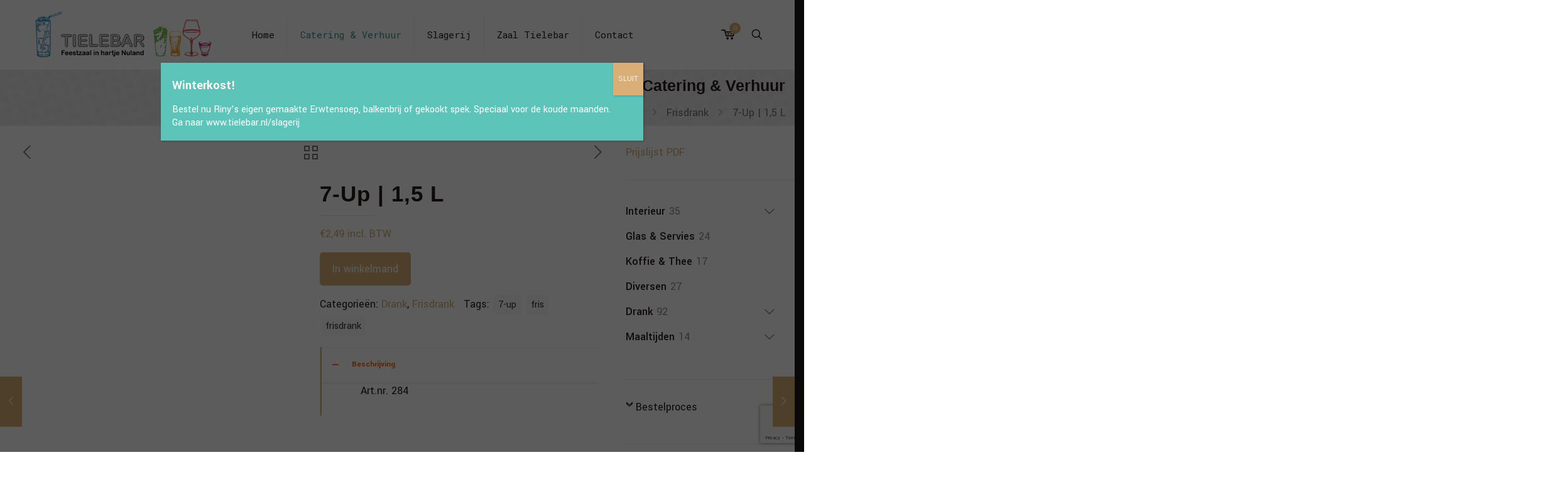

--- FILE ---
content_type: text/html; charset=UTF-8
request_url: https://tielebar.nl/catering-verhuur/drank/frisdrank/7-up-15-l/
body_size: 38136
content:
<!DOCTYPE html>
<html lang="nl-NL" class="no-js " >

<head>

<meta charset="UTF-8" />
<meta name='robots' content='index, follow, max-image-preview:large, max-snippet:-1, max-video-preview:-1' />
	<style>img:is([sizes="auto" i], [sizes^="auto," i]) { contain-intrinsic-size: 3000px 1500px }</style>
	<meta property="og:image" content="https://tielebar.nl/wp-content/uploads/tielebar_feestlocatie-catering-verhuur_artikel_284.jpg"/>
<meta property="og:url" content="https://tielebar.nl/catering-verhuur/drank/frisdrank/7-up-15-l/"/>
<meta property="og:type" content="article"/>
<meta property="og:title" content="7-Up | 1,5 L"/>
<meta property="og:description" content="€2,49 incl. BTW"/>
<link rel="alternate" hreflang="nl-NL" href="https://tielebar.nl/catering-verhuur/drank/frisdrank/7-up-15-l/"/>
<meta name="format-detection" content="telephone=no">
<meta name="viewport" content="width=device-width, initial-scale=1" />
<link rel="shortcut icon" href="https://tielebar.nl/wp-content/uploads/2018/11/tielebar_feestlocatie-catering-verhuur_favicon.png" type="image/x-icon" />
<link rel="apple-touch-icon" href="https://tielebar.nl/wp-content/uploads/2018/11/tielebar_feestlocatie-catering-verhuur_favicon.png" />
<meta name="theme-color" content="#ffffff" media="(prefers-color-scheme: light)">
<meta name="theme-color" content="#ffffff" media="(prefers-color-scheme: dark)">

	<!-- This site is optimized with the Yoast SEO plugin v26.6 - https://yoast.com/wordpress/plugins/seo/ -->
	<title>7-Up | 1,5 L - Tielebar</title>
	<link rel="canonical" href="https://tielebar.nl/catering-verhuur/drank/frisdrank/7-up-15-l/" />
	<meta property="og:locale" content="nl_NL" />
	<meta property="og:type" content="article" />
	<meta property="og:title" content="7-Up | 1,5 L - Tielebar" />
	<meta property="og:description" content="€2,49 incl. BTW" />
	<meta property="og:url" content="https://tielebar.nl/catering-verhuur/drank/frisdrank/7-up-15-l/" />
	<meta property="og:site_name" content="Tielebar" />
	<meta property="article:modified_time" content="2025-03-13T15:58:13+00:00" />
	<meta property="og:image" content="https://tielebar.nl/wp-content/uploads/tielebar_feestlocatie-catering-verhuur_artikel_284.jpg" />
	<meta property="og:image:width" content="600" />
	<meta property="og:image:height" content="600" />
	<meta property="og:image:type" content="image/jpeg" />
	<meta name="twitter:card" content="summary_large_image" />
	<meta name="twitter:label1" content="Geschatte leestijd" />
	<meta name="twitter:data1" content="1 minuut" />
	<script type="application/ld+json" class="yoast-schema-graph">{"@context":"https://schema.org","@graph":[{"@type":"WebPage","@id":"https://tielebar.nl/catering-verhuur/drank/frisdrank/7-up-15-l/","url":"https://tielebar.nl/catering-verhuur/drank/frisdrank/7-up-15-l/","name":"7-Up | 1,5 L - Tielebar","isPartOf":{"@id":"https://tielebar.nl/#website"},"primaryImageOfPage":{"@id":"https://tielebar.nl/catering-verhuur/drank/frisdrank/7-up-15-l/#primaryimage"},"image":{"@id":"https://tielebar.nl/catering-verhuur/drank/frisdrank/7-up-15-l/#primaryimage"},"thumbnailUrl":"https://tielebar.nl/wp-content/uploads/tielebar_feestlocatie-catering-verhuur_artikel_284.jpg","datePublished":"2018-11-29T10:26:16+00:00","dateModified":"2025-03-13T15:58:13+00:00","breadcrumb":{"@id":"https://tielebar.nl/catering-verhuur/drank/frisdrank/7-up-15-l/#breadcrumb"},"inLanguage":"nl-NL","potentialAction":[{"@type":"ReadAction","target":["https://tielebar.nl/catering-verhuur/drank/frisdrank/7-up-15-l/"]}]},{"@type":"ImageObject","inLanguage":"nl-NL","@id":"https://tielebar.nl/catering-verhuur/drank/frisdrank/7-up-15-l/#primaryimage","url":"https://tielebar.nl/wp-content/uploads/tielebar_feestlocatie-catering-verhuur_artikel_284.jpg","contentUrl":"https://tielebar.nl/wp-content/uploads/tielebar_feestlocatie-catering-verhuur_artikel_284.jpg","width":600,"height":600},{"@type":"BreadcrumbList","@id":"https://tielebar.nl/catering-verhuur/drank/frisdrank/7-up-15-l/#breadcrumb","itemListElement":[{"@type":"ListItem","position":1,"name":"Home","item":"https://tielebar.nl/"},{"@type":"ListItem","position":2,"name":"Catering &#038; Verhuur","item":"https://tielebar.nl/verzorging-catering-en-aankleding-feest/"},{"@type":"ListItem","position":3,"name":"7-Up | 1,5 L"}]},{"@type":"WebSite","@id":"https://tielebar.nl/#website","url":"https://tielebar.nl/","name":"Tielebar","description":"We denken met u mee, bieden goede service en zorgen voor lekker eten.","publisher":{"@id":"https://tielebar.nl/#organization"},"potentialAction":[{"@type":"SearchAction","target":{"@type":"EntryPoint","urlTemplate":"https://tielebar.nl/?s={search_term_string}"},"query-input":{"@type":"PropertyValueSpecification","valueRequired":true,"valueName":"search_term_string"}}],"inLanguage":"nl-NL"},{"@type":"Organization","@id":"https://tielebar.nl/#organization","name":"Tielebar","url":"https://tielebar.nl/","logo":{"@type":"ImageObject","inLanguage":"nl-NL","@id":"https://tielebar.nl/#/schema/logo/image/","url":"https://tielebar.nl/wp-content/uploads/logo_feestzaal-Tielebar_N-wit_WEB.png","contentUrl":"https://tielebar.nl/wp-content/uploads/logo_feestzaal-Tielebar_N-wit_WEB.png","width":425,"height":110,"caption":"Tielebar"},"image":{"@id":"https://tielebar.nl/#/schema/logo/image/"}}]}</script>
	<!-- / Yoast SEO plugin. -->


<link rel='dns-prefetch' href='//fonts.googleapis.com' />
<link rel="alternate" type="application/rss+xml" title="Tielebar &raquo; feed" href="https://tielebar.nl/feed/" />
<link rel="alternate" type="application/rss+xml" title="Tielebar &raquo; reacties feed" href="https://tielebar.nl/comments/feed/" />
<script type="text/javascript">
/* <![CDATA[ */
window._wpemojiSettings = {"baseUrl":"https:\/\/s.w.org\/images\/core\/emoji\/16.0.1\/72x72\/","ext":".png","svgUrl":"https:\/\/s.w.org\/images\/core\/emoji\/16.0.1\/svg\/","svgExt":".svg","source":{"concatemoji":"https:\/\/tielebar.nl\/wp-includes\/js\/wp-emoji-release.min.js?ver=6.8.3"}};
/*! This file is auto-generated */
!function(s,n){var o,i,e;function c(e){try{var t={supportTests:e,timestamp:(new Date).valueOf()};sessionStorage.setItem(o,JSON.stringify(t))}catch(e){}}function p(e,t,n){e.clearRect(0,0,e.canvas.width,e.canvas.height),e.fillText(t,0,0);var t=new Uint32Array(e.getImageData(0,0,e.canvas.width,e.canvas.height).data),a=(e.clearRect(0,0,e.canvas.width,e.canvas.height),e.fillText(n,0,0),new Uint32Array(e.getImageData(0,0,e.canvas.width,e.canvas.height).data));return t.every(function(e,t){return e===a[t]})}function u(e,t){e.clearRect(0,0,e.canvas.width,e.canvas.height),e.fillText(t,0,0);for(var n=e.getImageData(16,16,1,1),a=0;a<n.data.length;a++)if(0!==n.data[a])return!1;return!0}function f(e,t,n,a){switch(t){case"flag":return n(e,"\ud83c\udff3\ufe0f\u200d\u26a7\ufe0f","\ud83c\udff3\ufe0f\u200b\u26a7\ufe0f")?!1:!n(e,"\ud83c\udde8\ud83c\uddf6","\ud83c\udde8\u200b\ud83c\uddf6")&&!n(e,"\ud83c\udff4\udb40\udc67\udb40\udc62\udb40\udc65\udb40\udc6e\udb40\udc67\udb40\udc7f","\ud83c\udff4\u200b\udb40\udc67\u200b\udb40\udc62\u200b\udb40\udc65\u200b\udb40\udc6e\u200b\udb40\udc67\u200b\udb40\udc7f");case"emoji":return!a(e,"\ud83e\udedf")}return!1}function g(e,t,n,a){var r="undefined"!=typeof WorkerGlobalScope&&self instanceof WorkerGlobalScope?new OffscreenCanvas(300,150):s.createElement("canvas"),o=r.getContext("2d",{willReadFrequently:!0}),i=(o.textBaseline="top",o.font="600 32px Arial",{});return e.forEach(function(e){i[e]=t(o,e,n,a)}),i}function t(e){var t=s.createElement("script");t.src=e,t.defer=!0,s.head.appendChild(t)}"undefined"!=typeof Promise&&(o="wpEmojiSettingsSupports",i=["flag","emoji"],n.supports={everything:!0,everythingExceptFlag:!0},e=new Promise(function(e){s.addEventListener("DOMContentLoaded",e,{once:!0})}),new Promise(function(t){var n=function(){try{var e=JSON.parse(sessionStorage.getItem(o));if("object"==typeof e&&"number"==typeof e.timestamp&&(new Date).valueOf()<e.timestamp+604800&&"object"==typeof e.supportTests)return e.supportTests}catch(e){}return null}();if(!n){if("undefined"!=typeof Worker&&"undefined"!=typeof OffscreenCanvas&&"undefined"!=typeof URL&&URL.createObjectURL&&"undefined"!=typeof Blob)try{var e="postMessage("+g.toString()+"("+[JSON.stringify(i),f.toString(),p.toString(),u.toString()].join(",")+"));",a=new Blob([e],{type:"text/javascript"}),r=new Worker(URL.createObjectURL(a),{name:"wpTestEmojiSupports"});return void(r.onmessage=function(e){c(n=e.data),r.terminate(),t(n)})}catch(e){}c(n=g(i,f,p,u))}t(n)}).then(function(e){for(var t in e)n.supports[t]=e[t],n.supports.everything=n.supports.everything&&n.supports[t],"flag"!==t&&(n.supports.everythingExceptFlag=n.supports.everythingExceptFlag&&n.supports[t]);n.supports.everythingExceptFlag=n.supports.everythingExceptFlag&&!n.supports.flag,n.DOMReady=!1,n.readyCallback=function(){n.DOMReady=!0}}).then(function(){return e}).then(function(){var e;n.supports.everything||(n.readyCallback(),(e=n.source||{}).concatemoji?t(e.concatemoji):e.wpemoji&&e.twemoji&&(t(e.twemoji),t(e.wpemoji)))}))}((window,document),window._wpemojiSettings);
/* ]]> */
</script>

<link rel='stylesheet' id='delivery-date-block-frontend-css' href='https://tielebar.nl/wp-content/plugins/order-delivery-date-for-woocommerce/build/style-index.css?ver=1767500843' type='text/css' media='all' />
<style id='wp-emoji-styles-inline-css' type='text/css'>

	img.wp-smiley, img.emoji {
		display: inline !important;
		border: none !important;
		box-shadow: none !important;
		height: 1em !important;
		width: 1em !important;
		margin: 0 0.07em !important;
		vertical-align: -0.1em !important;
		background: none !important;
		padding: 0 !important;
	}
</style>
<link rel='stylesheet' id='wp-block-library-css' href='https://tielebar.nl/wp-includes/css/dist/block-library/style.min.css?ver=6.8.3' type='text/css' media='all' />
<style id='classic-theme-styles-inline-css' type='text/css'>
/*! This file is auto-generated */
.wp-block-button__link{color:#fff;background-color:#32373c;border-radius:9999px;box-shadow:none;text-decoration:none;padding:calc(.667em + 2px) calc(1.333em + 2px);font-size:1.125em}.wp-block-file__button{background:#32373c;color:#fff;text-decoration:none}
</style>
<link rel='stylesheet' id='wp-components-css' href='https://tielebar.nl/wp-includes/css/dist/components/style.min.css?ver=6.8.3' type='text/css' media='all' />
<link rel='stylesheet' id='wp-preferences-css' href='https://tielebar.nl/wp-includes/css/dist/preferences/style.min.css?ver=6.8.3' type='text/css' media='all' />
<link rel='stylesheet' id='wp-block-editor-css' href='https://tielebar.nl/wp-includes/css/dist/block-editor/style.min.css?ver=6.8.3' type='text/css' media='all' />
<link rel='stylesheet' id='popup-maker-block-library-style-css' href='https://tielebar.nl/wp-content/plugins/popup-maker/dist/packages/block-library-style.css?ver=dbea705cfafe089d65f1' type='text/css' media='all' />
<style id='global-styles-inline-css' type='text/css'>
:root{--wp--preset--aspect-ratio--square: 1;--wp--preset--aspect-ratio--4-3: 4/3;--wp--preset--aspect-ratio--3-4: 3/4;--wp--preset--aspect-ratio--3-2: 3/2;--wp--preset--aspect-ratio--2-3: 2/3;--wp--preset--aspect-ratio--16-9: 16/9;--wp--preset--aspect-ratio--9-16: 9/16;--wp--preset--color--black: #000000;--wp--preset--color--cyan-bluish-gray: #abb8c3;--wp--preset--color--white: #ffffff;--wp--preset--color--pale-pink: #f78da7;--wp--preset--color--vivid-red: #cf2e2e;--wp--preset--color--luminous-vivid-orange: #ff6900;--wp--preset--color--luminous-vivid-amber: #fcb900;--wp--preset--color--light-green-cyan: #7bdcb5;--wp--preset--color--vivid-green-cyan: #00d084;--wp--preset--color--pale-cyan-blue: #8ed1fc;--wp--preset--color--vivid-cyan-blue: #0693e3;--wp--preset--color--vivid-purple: #9b51e0;--wp--preset--gradient--vivid-cyan-blue-to-vivid-purple: linear-gradient(135deg,rgba(6,147,227,1) 0%,rgb(155,81,224) 100%);--wp--preset--gradient--light-green-cyan-to-vivid-green-cyan: linear-gradient(135deg,rgb(122,220,180) 0%,rgb(0,208,130) 100%);--wp--preset--gradient--luminous-vivid-amber-to-luminous-vivid-orange: linear-gradient(135deg,rgba(252,185,0,1) 0%,rgba(255,105,0,1) 100%);--wp--preset--gradient--luminous-vivid-orange-to-vivid-red: linear-gradient(135deg,rgba(255,105,0,1) 0%,rgb(207,46,46) 100%);--wp--preset--gradient--very-light-gray-to-cyan-bluish-gray: linear-gradient(135deg,rgb(238,238,238) 0%,rgb(169,184,195) 100%);--wp--preset--gradient--cool-to-warm-spectrum: linear-gradient(135deg,rgb(74,234,220) 0%,rgb(151,120,209) 20%,rgb(207,42,186) 40%,rgb(238,44,130) 60%,rgb(251,105,98) 80%,rgb(254,248,76) 100%);--wp--preset--gradient--blush-light-purple: linear-gradient(135deg,rgb(255,206,236) 0%,rgb(152,150,240) 100%);--wp--preset--gradient--blush-bordeaux: linear-gradient(135deg,rgb(254,205,165) 0%,rgb(254,45,45) 50%,rgb(107,0,62) 100%);--wp--preset--gradient--luminous-dusk: linear-gradient(135deg,rgb(255,203,112) 0%,rgb(199,81,192) 50%,rgb(65,88,208) 100%);--wp--preset--gradient--pale-ocean: linear-gradient(135deg,rgb(255,245,203) 0%,rgb(182,227,212) 50%,rgb(51,167,181) 100%);--wp--preset--gradient--electric-grass: linear-gradient(135deg,rgb(202,248,128) 0%,rgb(113,206,126) 100%);--wp--preset--gradient--midnight: linear-gradient(135deg,rgb(2,3,129) 0%,rgb(40,116,252) 100%);--wp--preset--font-size--small: 13px;--wp--preset--font-size--medium: 20px;--wp--preset--font-size--large: 36px;--wp--preset--font-size--x-large: 42px;--wp--preset--spacing--20: 0.44rem;--wp--preset--spacing--30: 0.67rem;--wp--preset--spacing--40: 1rem;--wp--preset--spacing--50: 1.5rem;--wp--preset--spacing--60: 2.25rem;--wp--preset--spacing--70: 3.38rem;--wp--preset--spacing--80: 5.06rem;--wp--preset--shadow--natural: 6px 6px 9px rgba(0, 0, 0, 0.2);--wp--preset--shadow--deep: 12px 12px 50px rgba(0, 0, 0, 0.4);--wp--preset--shadow--sharp: 6px 6px 0px rgba(0, 0, 0, 0.2);--wp--preset--shadow--outlined: 6px 6px 0px -3px rgba(255, 255, 255, 1), 6px 6px rgba(0, 0, 0, 1);--wp--preset--shadow--crisp: 6px 6px 0px rgba(0, 0, 0, 1);}:where(.is-layout-flex){gap: 0.5em;}:where(.is-layout-grid){gap: 0.5em;}body .is-layout-flex{display: flex;}.is-layout-flex{flex-wrap: wrap;align-items: center;}.is-layout-flex > :is(*, div){margin: 0;}body .is-layout-grid{display: grid;}.is-layout-grid > :is(*, div){margin: 0;}:where(.wp-block-columns.is-layout-flex){gap: 2em;}:where(.wp-block-columns.is-layout-grid){gap: 2em;}:where(.wp-block-post-template.is-layout-flex){gap: 1.25em;}:where(.wp-block-post-template.is-layout-grid){gap: 1.25em;}.has-black-color{color: var(--wp--preset--color--black) !important;}.has-cyan-bluish-gray-color{color: var(--wp--preset--color--cyan-bluish-gray) !important;}.has-white-color{color: var(--wp--preset--color--white) !important;}.has-pale-pink-color{color: var(--wp--preset--color--pale-pink) !important;}.has-vivid-red-color{color: var(--wp--preset--color--vivid-red) !important;}.has-luminous-vivid-orange-color{color: var(--wp--preset--color--luminous-vivid-orange) !important;}.has-luminous-vivid-amber-color{color: var(--wp--preset--color--luminous-vivid-amber) !important;}.has-light-green-cyan-color{color: var(--wp--preset--color--light-green-cyan) !important;}.has-vivid-green-cyan-color{color: var(--wp--preset--color--vivid-green-cyan) !important;}.has-pale-cyan-blue-color{color: var(--wp--preset--color--pale-cyan-blue) !important;}.has-vivid-cyan-blue-color{color: var(--wp--preset--color--vivid-cyan-blue) !important;}.has-vivid-purple-color{color: var(--wp--preset--color--vivid-purple) !important;}.has-black-background-color{background-color: var(--wp--preset--color--black) !important;}.has-cyan-bluish-gray-background-color{background-color: var(--wp--preset--color--cyan-bluish-gray) !important;}.has-white-background-color{background-color: var(--wp--preset--color--white) !important;}.has-pale-pink-background-color{background-color: var(--wp--preset--color--pale-pink) !important;}.has-vivid-red-background-color{background-color: var(--wp--preset--color--vivid-red) !important;}.has-luminous-vivid-orange-background-color{background-color: var(--wp--preset--color--luminous-vivid-orange) !important;}.has-luminous-vivid-amber-background-color{background-color: var(--wp--preset--color--luminous-vivid-amber) !important;}.has-light-green-cyan-background-color{background-color: var(--wp--preset--color--light-green-cyan) !important;}.has-vivid-green-cyan-background-color{background-color: var(--wp--preset--color--vivid-green-cyan) !important;}.has-pale-cyan-blue-background-color{background-color: var(--wp--preset--color--pale-cyan-blue) !important;}.has-vivid-cyan-blue-background-color{background-color: var(--wp--preset--color--vivid-cyan-blue) !important;}.has-vivid-purple-background-color{background-color: var(--wp--preset--color--vivid-purple) !important;}.has-black-border-color{border-color: var(--wp--preset--color--black) !important;}.has-cyan-bluish-gray-border-color{border-color: var(--wp--preset--color--cyan-bluish-gray) !important;}.has-white-border-color{border-color: var(--wp--preset--color--white) !important;}.has-pale-pink-border-color{border-color: var(--wp--preset--color--pale-pink) !important;}.has-vivid-red-border-color{border-color: var(--wp--preset--color--vivid-red) !important;}.has-luminous-vivid-orange-border-color{border-color: var(--wp--preset--color--luminous-vivid-orange) !important;}.has-luminous-vivid-amber-border-color{border-color: var(--wp--preset--color--luminous-vivid-amber) !important;}.has-light-green-cyan-border-color{border-color: var(--wp--preset--color--light-green-cyan) !important;}.has-vivid-green-cyan-border-color{border-color: var(--wp--preset--color--vivid-green-cyan) !important;}.has-pale-cyan-blue-border-color{border-color: var(--wp--preset--color--pale-cyan-blue) !important;}.has-vivid-cyan-blue-border-color{border-color: var(--wp--preset--color--vivid-cyan-blue) !important;}.has-vivid-purple-border-color{border-color: var(--wp--preset--color--vivid-purple) !important;}.has-vivid-cyan-blue-to-vivid-purple-gradient-background{background: var(--wp--preset--gradient--vivid-cyan-blue-to-vivid-purple) !important;}.has-light-green-cyan-to-vivid-green-cyan-gradient-background{background: var(--wp--preset--gradient--light-green-cyan-to-vivid-green-cyan) !important;}.has-luminous-vivid-amber-to-luminous-vivid-orange-gradient-background{background: var(--wp--preset--gradient--luminous-vivid-amber-to-luminous-vivid-orange) !important;}.has-luminous-vivid-orange-to-vivid-red-gradient-background{background: var(--wp--preset--gradient--luminous-vivid-orange-to-vivid-red) !important;}.has-very-light-gray-to-cyan-bluish-gray-gradient-background{background: var(--wp--preset--gradient--very-light-gray-to-cyan-bluish-gray) !important;}.has-cool-to-warm-spectrum-gradient-background{background: var(--wp--preset--gradient--cool-to-warm-spectrum) !important;}.has-blush-light-purple-gradient-background{background: var(--wp--preset--gradient--blush-light-purple) !important;}.has-blush-bordeaux-gradient-background{background: var(--wp--preset--gradient--blush-bordeaux) !important;}.has-luminous-dusk-gradient-background{background: var(--wp--preset--gradient--luminous-dusk) !important;}.has-pale-ocean-gradient-background{background: var(--wp--preset--gradient--pale-ocean) !important;}.has-electric-grass-gradient-background{background: var(--wp--preset--gradient--electric-grass) !important;}.has-midnight-gradient-background{background: var(--wp--preset--gradient--midnight) !important;}.has-small-font-size{font-size: var(--wp--preset--font-size--small) !important;}.has-medium-font-size{font-size: var(--wp--preset--font-size--medium) !important;}.has-large-font-size{font-size: var(--wp--preset--font-size--large) !important;}.has-x-large-font-size{font-size: var(--wp--preset--font-size--x-large) !important;}
:where(.wp-block-post-template.is-layout-flex){gap: 1.25em;}:where(.wp-block-post-template.is-layout-grid){gap: 1.25em;}
:where(.wp-block-columns.is-layout-flex){gap: 2em;}:where(.wp-block-columns.is-layout-grid){gap: 2em;}
:root :where(.wp-block-pullquote){font-size: 1.5em;line-height: 1.6;}
</style>
<link rel='stylesheet' id='bt_cc_style-css' href='https://tielebar.nl/wp-content/plugins/bt_cost_calculator/style.css?ver=3.0.9' type='text/css' media='all' />
<style id='btcc_style_inline-inline-css' type='text/css'>
.product a.add_to_cart_button.bt_cc_disabled { opacity: .5 !important; pointer-events: none !important; } .bt_cc_wc_quote > div { position: relative; left: 1ch; } .bt_cc_wc_quote > div:before { content: '•'; position: absolute; left: -1ch; }
</style>
<link rel='stylesheet' id='contact-form-7-css' href='https://tielebar.nl/wp-content/plugins/contact-form-7/includes/css/styles.css?ver=6.1.4' type='text/css' media='all' />
<link rel='stylesheet' id='collapscore-css-css' href='https://tielebar.nl/wp-content/plugins/jquery-collapse-o-matic/css/core_style.css?ver=1.0' type='text/css' media='all' />
<link rel='stylesheet' id='collapseomatic-css-css' href='https://tielebar.nl/wp-content/plugins/jquery-collapse-o-matic/css/light_style.css?ver=1.6' type='text/css' media='all' />
<link rel='stylesheet' id='photoswipe-css' href='https://tielebar.nl/wp-content/plugins/woocommerce/assets/css/photoswipe/photoswipe.min.css?ver=10.4.3' type='text/css' media='all' />
<link rel='stylesheet' id='photoswipe-default-skin-css' href='https://tielebar.nl/wp-content/plugins/woocommerce/assets/css/photoswipe/default-skin/default-skin.min.css?ver=10.4.3' type='text/css' media='all' />
<link rel='stylesheet' id='woocommerce-layout-css' href='https://tielebar.nl/wp-content/plugins/woocommerce/assets/css/woocommerce-layout.css?ver=10.4.3' type='text/css' media='all' />
<link rel='stylesheet' id='woocommerce-smallscreen-css' href='https://tielebar.nl/wp-content/plugins/woocommerce/assets/css/woocommerce-smallscreen.css?ver=10.4.3' type='text/css' media='only screen and (max-width: 768px)' />
<link rel='stylesheet' id='woocommerce-general-css' href='https://tielebar.nl/wp-content/plugins/woocommerce/assets/css/woocommerce.css?ver=10.4.3' type='text/css' media='all' />
<style id='woocommerce-inline-inline-css' type='text/css'>
.woocommerce form .form-row .required { visibility: visible; }
</style>
<link rel='stylesheet' id='mfn-be-css' href='https://tielebar.nl/wp-content/themes/betheme/css/be.css?ver=28.2.1' type='text/css' media='all' />
<link rel='stylesheet' id='mfn-animations-css' href='https://tielebar.nl/wp-content/themes/betheme/assets/animations/animations.min.css?ver=28.2.1' type='text/css' media='all' />
<link rel='stylesheet' id='mfn-font-awesome-css' href='https://tielebar.nl/wp-content/themes/betheme/fonts/fontawesome/fontawesome.css?ver=28.2.1' type='text/css' media='all' />
<link rel='stylesheet' id='mfn-responsive-css' href='https://tielebar.nl/wp-content/themes/betheme/css/responsive.css?ver=28.2.1' type='text/css' media='all' />
<link rel='stylesheet' id='mfn-fonts-css' href='https://fonts.googleapis.com/css?family=Yantramanav%3A1%2C300%2C400%2C400italic%2C500%2C700%2C700italic%2C900%7CRoboto+Mono%3A1%2C300%2C400%2C400italic%2C500%2C700%2C700italic%2C900%7COffside%3A1%2C300%2C400%2C400italic%2C500%2C700%2C700italic%2C900&#038;display=swap&#038;ver=6.8.3' type='text/css' media='all' />
<link rel='stylesheet' id='mfn-swiper-css' href='https://tielebar.nl/wp-content/themes/betheme/css/scripts/swiper.css?ver=28.2.1' type='text/css' media='' />
<link rel='stylesheet' id='mfn-woo-css' href='https://tielebar.nl/wp-content/themes/betheme/css/woocommerce.css?ver=28.2.1' type='text/css' media='all' />
<link rel='stylesheet' id='popup-maker-site-css' href='//tielebar.nl/wp-content/uploads/pum/pum-site-styles.css?generated=1761066724&#038;ver=1.21.5' type='text/css' media='all' />
<link rel='stylesheet' id='jquery-ui-style-orddd-lite-css' href='https://tielebar.nl/wp-content/plugins/order-delivery-date-for-woocommerce/css/themes/pepper-grinder/jquery-ui.css?ver=4.3.2' type='text/css' media='' />
<link rel='stylesheet' id='datepicker-css' href='https://tielebar.nl/wp-content/plugins/order-delivery-date-for-woocommerce/css/datepicker.css?ver=4.3.2' type='text/css' media='' />
<style id='mfn-dynamic-inline-css' type='text/css'>
#Subheader{background-image:url(https://tielebar.nl/wp-content/uploads/tielebar_feestlocatie-catering-verhuur_subheader-achtergond-light.jpg);background-repeat:no-repeat;background-position:center top;background-size:cover}
html{background-color:#ffffff}#Wrapper,#Content,.mfn-popup .mfn-popup-content,.mfn-off-canvas-sidebar .mfn-off-canvas-content-wrapper,.mfn-cart-holder,.mfn-header-login,#Top_bar .search_wrapper,#Top_bar .top_bar_right .mfn-live-search-box,.column_livesearch .mfn-live-search-wrapper,.column_livesearch .mfn-live-search-box{background-color:#ffffff}.layout-boxed.mfn-bebuilder-header.mfn-ui #Wrapper .mfn-only-sample-content{background-color:#ffffff}body:not(.template-slider) #Header{min-height:0px}body.header-below:not(.template-slider) #Header{padding-top:0px}#Subheader{padding:5px 0}#Footer .widgets_wrapper{padding:70px 0}.has-search-overlay.search-overlay-opened #search-overlay{background-color:rgba(0,0,0,0.6)}.elementor-page.elementor-default #Content .the_content .section_wrapper{max-width:100%}.elementor-page.elementor-default #Content .section.the_content{width:100%}.elementor-page.elementor-default #Content .section_wrapper .the_content_wrapper{margin-left:0;margin-right:0;width:100%}body,span.date_label,.timeline_items li h3 span,input[type="date"],input[type="text"],input[type="password"],input[type="tel"],input[type="email"],input[type="url"],textarea,select,.offer_li .title h3,.mfn-menu-item-megamenu{font-family:"Yantramanav",-apple-system,BlinkMacSystemFont,"Segoe UI",Roboto,Oxygen-Sans,Ubuntu,Cantarell,"Helvetica Neue",sans-serif}.lead,.big{font-family:"Yantramanav",-apple-system,BlinkMacSystemFont,"Segoe UI",Roboto,Oxygen-Sans,Ubuntu,Cantarell,"Helvetica Neue",sans-serif}#menu > ul > li > a,#overlay-menu ul li a{font-family:"Roboto Mono",-apple-system,BlinkMacSystemFont,"Segoe UI",Roboto,Oxygen-Sans,Ubuntu,Cantarell,"Helvetica Neue",sans-serif}#Subheader .title{font-family:"Tahoma",-apple-system,BlinkMacSystemFont,"Segoe UI",Roboto,Oxygen-Sans,Ubuntu,Cantarell,"Helvetica Neue",sans-serif}h1,h2,h3,h4,.text-logo #logo{font-family:"Tahoma",-apple-system,BlinkMacSystemFont,"Segoe UI",Roboto,Oxygen-Sans,Ubuntu,Cantarell,"Helvetica Neue",sans-serif}h5,h6{font-family:"Yantramanav",-apple-system,BlinkMacSystemFont,"Segoe UI",Roboto,Oxygen-Sans,Ubuntu,Cantarell,"Helvetica Neue",sans-serif}blockquote{font-family:"Offside",-apple-system,BlinkMacSystemFont,"Segoe UI",Roboto,Oxygen-Sans,Ubuntu,Cantarell,"Helvetica Neue",sans-serif}.chart_box .chart .num,.counter .desc_wrapper .number-wrapper,.how_it_works .image .number,.pricing-box .plan-header .price,.quick_fact .number-wrapper,.woocommerce .product div.entry-summary .price{font-family:"Offside",-apple-system,BlinkMacSystemFont,"Segoe UI",Roboto,Oxygen-Sans,Ubuntu,Cantarell,"Helvetica Neue",sans-serif}body,.mfn-menu-item-megamenu{font-size:18px;line-height:28px;font-weight:400;letter-spacing:0px}.lead,.big{font-size:19px;line-height:29px;font-weight:400;letter-spacing:0px}#menu > ul > li > a,#overlay-menu ul li a{font-size:15px;font-weight:400;letter-spacing:0px}#overlay-menu ul li a{line-height:22.5px}#Subheader .title{font-size:25px;line-height:40px;font-weight:700;letter-spacing:0px}h1,.text-logo #logo{font-size:48px;line-height:55px;font-weight:700;letter-spacing:1px}h2{font-size:25px;line-height:50px;font-weight:700;letter-spacing:1px}h3,.woocommerce ul.products li.product h3,.woocommerce #customer_login h2{font-size:25px;line-height:30px;font-weight:700;letter-spacing:1px}h4,.woocommerce .woocommerce-order-details__title,.woocommerce .wc-bacs-bank-details-heading,.woocommerce .woocommerce-customer-details h2{font-size:21px;line-height:28px;font-weight:700;letter-spacing:1px}h5{font-size:18px;line-height:25px;font-weight:900;letter-spacing:1px}h6{font-size:14px;line-height:18px;font-weight:700;letter-spacing:1px}#Intro .intro-title{font-size:25px;line-height:40px;font-weight:400;letter-spacing:0px}@media only screen and (min-width:768px) and (max-width:959px){body,.mfn-menu-item-megamenu{font-size:18px;line-height:28px;font-weight:400;letter-spacing:0px}.lead,.big{font-size:19px;line-height:29px;font-weight:400;letter-spacing:0px}#menu > ul > li > a,#overlay-menu ul li a{font-size:15px;font-weight:400;letter-spacing:0px}#overlay-menu ul li a{line-height:22.5px}#Subheader .title{font-size:20px;line-height:40px;font-weight:700;letter-spacing:0px}h1,.text-logo #logo{font-size:48px;line-height:55px;font-weight:700;letter-spacing:1px}h2{font-size:20px;line-height:50px;font-weight:700;letter-spacing:1px}h3,.woocommerce ul.products li.product h3,.woocommerce #customer_login h2{font-size:25px;line-height:30px;font-weight:700;letter-spacing:1px}h4,.woocommerce .woocommerce-order-details__title,.woocommerce .wc-bacs-bank-details-heading,.woocommerce .woocommerce-customer-details h2{font-size:21px;line-height:28px;font-weight:700;letter-spacing:1px}h5{font-size:18px;line-height:25px;font-weight:900;letter-spacing:1px}h6{font-size:14px;line-height:18px;font-weight:700;letter-spacing:1px}#Intro .intro-title{font-size:20px;line-height:40px;font-weight:400;letter-spacing:0px}blockquote{font-size:15px}.chart_box .chart .num{font-size:45px;line-height:45px}.counter .desc_wrapper .number-wrapper{font-size:45px;line-height:45px}.counter .desc_wrapper .title{font-size:14px;line-height:18px}.faq .question .title{font-size:14px}.fancy_heading .title{font-size:38px;line-height:38px}.offer .offer_li .desc_wrapper .title h3{font-size:32px;line-height:32px}.offer_thumb_ul li.offer_thumb_li .desc_wrapper .title h3{font-size:32px;line-height:32px}.pricing-box .plan-header h2{font-size:27px;line-height:27px}.pricing-box .plan-header .price > span{font-size:40px;line-height:40px}.pricing-box .plan-header .price sup.currency{font-size:18px;line-height:18px}.pricing-box .plan-header .price sup.period{font-size:14px;line-height:14px}.quick_fact .number-wrapper{font-size:80px;line-height:80px}.trailer_box .desc h2{font-size:27px;line-height:27px}.widget > h3{font-size:17px;line-height:20px}}@media only screen and (min-width:480px) and (max-width:767px){body,.mfn-menu-item-megamenu{font-size:18px;line-height:28px;font-weight:400;letter-spacing:0px}.lead,.big{font-size:19px;line-height:29px;font-weight:400;letter-spacing:0px}#menu > ul > li > a,#overlay-menu ul li a{font-size:15px;font-weight:400;letter-spacing:0px}#overlay-menu ul li a{line-height:22.5px}#Subheader .title{font-size:16px;line-height:40px;font-weight:700;letter-spacing:0px}h1,.text-logo #logo{font-size:48px;line-height:55px;font-weight:700;letter-spacing:1px}h2{font-size:15px;line-height:50px;font-weight:700;letter-spacing:1px}h3,.woocommerce ul.products li.product h3,.woocommerce #customer_login h2{font-size:25px;line-height:30px;font-weight:700;letter-spacing:1px}h4,.woocommerce .woocommerce-order-details__title,.woocommerce .wc-bacs-bank-details-heading,.woocommerce .woocommerce-customer-details h2{font-size:21px;line-height:28px;font-weight:700;letter-spacing:1px}h5{font-size:18px;line-height:25px;font-weight:900;letter-spacing:1px}h6{font-size:14px;line-height:18px;font-weight:700;letter-spacing:1px}#Intro .intro-title{font-size:16px;line-height:40px;font-weight:400;letter-spacing:0px}blockquote{font-size:14px}.chart_box .chart .num{font-size:40px;line-height:40px}.counter .desc_wrapper .number-wrapper{font-size:40px;line-height:40px}.counter .desc_wrapper .title{font-size:13px;line-height:16px}.faq .question .title{font-size:13px}.fancy_heading .title{font-size:34px;line-height:34px}.offer .offer_li .desc_wrapper .title h3{font-size:28px;line-height:28px}.offer_thumb_ul li.offer_thumb_li .desc_wrapper .title h3{font-size:28px;line-height:28px}.pricing-box .plan-header h2{font-size:24px;line-height:24px}.pricing-box .plan-header .price > span{font-size:34px;line-height:34px}.pricing-box .plan-header .price sup.currency{font-size:16px;line-height:16px}.pricing-box .plan-header .price sup.period{font-size:13px;line-height:13px}.quick_fact .number-wrapper{font-size:70px;line-height:70px}.trailer_box .desc h2{font-size:24px;line-height:24px}.widget > h3{font-size:16px;line-height:19px}}@media only screen and (max-width:479px){body,.mfn-menu-item-megamenu{font-size:18px;line-height:28px;font-weight:400;letter-spacing:0px}.lead,.big{font-size:19px;line-height:29px;font-weight:400;letter-spacing:0px}#menu > ul > li > a,#overlay-menu ul li a{font-size:15px;font-weight:400;letter-spacing:0px}#overlay-menu ul li a{line-height:22.5px}#Subheader .title{font-size:16px;line-height:40px;font-weight:700;letter-spacing:0px}h1,.text-logo #logo{font-size:48px;line-height:55px;font-weight:700;letter-spacing:1px}h2{font-size:15px;line-height:50px;font-weight:700;letter-spacing:1px}h3,.woocommerce ul.products li.product h3,.woocommerce #customer_login h2{font-size:25px;line-height:30px;font-weight:700;letter-spacing:1px}h4,.woocommerce .woocommerce-order-details__title,.woocommerce .wc-bacs-bank-details-heading,.woocommerce .woocommerce-customer-details h2{font-size:21px;line-height:28px;font-weight:700;letter-spacing:1px}h5{font-size:18px;line-height:25px;font-weight:900;letter-spacing:1px}h6{font-size:14px;line-height:18px;font-weight:700;letter-spacing:1px}#Intro .intro-title{font-size:16px;line-height:40px;font-weight:400;letter-spacing:0px}blockquote{font-size:13px}.chart_box .chart .num{font-size:35px;line-height:35px}.counter .desc_wrapper .number-wrapper{font-size:35px;line-height:35px}.counter .desc_wrapper .title{font-size:13px;line-height:26px}.faq .question .title{font-size:13px}.fancy_heading .title{font-size:30px;line-height:30px}.offer .offer_li .desc_wrapper .title h3{font-size:26px;line-height:26px}.offer_thumb_ul li.offer_thumb_li .desc_wrapper .title h3{font-size:26px;line-height:26px}.pricing-box .plan-header h2{font-size:21px;line-height:21px}.pricing-box .plan-header .price > span{font-size:32px;line-height:32px}.pricing-box .plan-header .price sup.currency{font-size:14px;line-height:14px}.pricing-box .plan-header .price sup.period{font-size:13px;line-height:13px}.quick_fact .number-wrapper{font-size:60px;line-height:60px}.trailer_box .desc h2{font-size:21px;line-height:21px}.widget > h3{font-size:15px;line-height:18px}}.with_aside .sidebar.columns{width:23%}.with_aside .sections_group{width:77%}.aside_both .sidebar.columns{width:18%}.aside_both .sidebar.sidebar-1{margin-left:-82%}.aside_both .sections_group{width:64%;margin-left:18%}@media only screen and (min-width:1240px){#Wrapper,.with_aside .content_wrapper{max-width:1240px}body.layout-boxed.mfn-header-scrolled .mfn-header-tmpl.mfn-sticky-layout-width{max-width:1240px;left:0;right:0;margin-left:auto;margin-right:auto}body.layout-boxed:not(.mfn-header-scrolled) .mfn-header-tmpl.mfn-header-layout-width,body.layout-boxed .mfn-header-tmpl.mfn-header-layout-width:not(.mfn-hasSticky){max-width:1240px;left:0;right:0;margin-left:auto;margin-right:auto}body.layout-boxed.mfn-bebuilder-header.mfn-ui .mfn-only-sample-content{max-width:1240px;margin-left:auto;margin-right:auto}.section_wrapper,.container{max-width:1220px}.layout-boxed.header-boxed #Top_bar.is-sticky{max-width:1240px}}@media only screen and (max-width:767px){#Wrapper{max-width:calc(100% - 67px)}.content_wrapper .section_wrapper,.container,.four.columns .widget-area{max-width:550px !important;padding-left:33px;padding-right:33px}}body{--mfn-button-font-family:inherit;--mfn-button-font-size:18px;--mfn-button-font-weight:400;--mfn-button-font-style:inherit;--mfn-button-letter-spacing:0px;--mfn-button-padding:16px 20px 16px 20px;--mfn-button-border-width:0px;--mfn-button-border-radius:5px;--mfn-button-gap:10px;--mfn-button-transition:0.2s;--mfn-button-color:#ffffff;--mfn-button-color-hover:#ffffff;--mfn-button-bg:#3f8d88;--mfn-button-bg-hover:#32807b;--mfn-button-border-color:transparent;--mfn-button-border-color-hover:transparent;--mfn-button-icon-color:#ffffff;--mfn-button-icon-color-hover:#ffffff;--mfn-button-box-shadow:unset;--mfn-button-theme-color:#ffffff;--mfn-button-theme-color-hover:#ffffff;--mfn-button-theme-bg:#d9ae77;--mfn-button-theme-bg-hover:#cca16a;--mfn-button-theme-border-color:transparent;--mfn-button-theme-border-color-hover:transparent;--mfn-button-theme-icon-color:#ffffff;--mfn-button-theme-icon-color-hover:#ffffff;--mfn-button-theme-box-shadow:unset;--mfn-button-shop-color:#ffffff;--mfn-button-shop-color-hover:#ffffff;--mfn-button-shop-bg:#d9ae77;--mfn-button-shop-bg-hover:#cca16a;--mfn-button-shop-border-color:transparent;--mfn-button-shop-border-color-hover:transparent;--mfn-button-shop-icon-color:#626262;--mfn-button-shop-icon-color-hover:#626262;--mfn-button-shop-box-shadow:unset;--mfn-button-action-color:#ffffff;--mfn-button-action-color-hover:#ffffff;--mfn-button-action-bg:#271d1b;--mfn-button-action-bg-hover:#1a100e;--mfn-button-action-border-color:transparent;--mfn-button-action-border-color-hover:transparent;--mfn-button-action-icon-color:#ffffff;--mfn-button-action-icon-color-hover:#ffffff;--mfn-button-action-box-shadow:unset;--mfn-product-list-gallery-slider-arrow-bg:#fff;--mfn-product-list-gallery-slider-arrow-bg-hover:#fff;--mfn-product-list-gallery-slider-arrow-color:#000;--mfn-product-list-gallery-slider-arrow-color-hover:#000;--mfn-product-list-gallery-slider-dots-bg:rgba(0,0,0,0.3);--mfn-product-list-gallery-slider-dots-bg-active:#000;--mfn-product-list-gallery-slider-padination-bg:transparent;--mfn-product-list-gallery-slider-dots-size:8px;--mfn-product-list-gallery-slider-nav-border-radius:0px;--mfn-product-list-gallery-slider-nav-offset:0px;--mfn-product-list-gallery-slider-dots-gap:5px}@media only screen and (max-width:959px){body{}}@media only screen and (max-width:768px){body{}}.mfn-cookies,.mfn-cookies-reopen{--mfn-gdpr2-container-text-color:#626262;--mfn-gdpr2-container-strong-color:#07070a;--mfn-gdpr2-container-bg:#ffffff;--mfn-gdpr2-container-overlay:rgba(25,37,48,0.6);--mfn-gdpr2-details-box-bg:#fbfbfb;--mfn-gdpr2-details-switch-bg:#00032a;--mfn-gdpr2-details-switch-bg-active:#5acb65;--mfn-gdpr2-tabs-text-color:#07070a;--mfn-gdpr2-tabs-text-color-active:#0089f7;--mfn-gdpr2-tabs-border:rgba(8,8,14,0.1);--mfn-gdpr2-buttons-box-bg:#fbfbfb;--mfn-gdpr2-reopen-background:#fff;--mfn-gdpr2-reopen-color:#222}#Top_bar #logo,.header-fixed #Top_bar #logo,.header-plain #Top_bar #logo,.header-transparent #Top_bar #logo{height:80px;line-height:80px;padding:15px 0}.logo-overflow #Top_bar:not(.is-sticky) .logo{height:110px}#Top_bar .menu > li > a{padding:25px 0}.menu-highlight:not(.header-creative) #Top_bar .menu > li > a{margin:30px 0}.header-plain:not(.menu-highlight) #Top_bar .menu > li > a span:not(.description){line-height:110px}.header-fixed #Top_bar .menu > li > a{padding:40px 0}@media only screen and (max-width:767px){.mobile-header-mini #Top_bar #logo{height:50px!important;line-height:50px!important;margin:5px 0}}#Top_bar #logo img.svg{width:100px}.image_frame,.wp-caption{border-width:0px}.alert{border-radius:0px}#Top_bar .top_bar_right .top-bar-right-input input{width:200px}.mfn-live-search-box .mfn-live-search-list{max-height:300px}input[type="date"],input[type="email"],input[type="number"],input[type="password"],input[type="search"],input[type="tel"],input[type="text"],input[type="url"],select,textarea,.woocommerce .quantity input.qty{border-width:1px 0px;box-shadow:unset;resize:none}.select2-container--default .select2-selection--single,.select2-dropdown,.select2-container--default.select2-container--open .select2-selection--single{border-width:1px 0px}#Side_slide{right:-250px;width:250px}#Side_slide.left{left:-250px}.blog-teaser li .desc-wrapper .desc{background-position-y:-1px}.mfn-free-delivery-info{--mfn-free-delivery-bar:#d9ae77;--mfn-free-delivery-bg:rgba(0,0,0,0.1);--mfn-free-delivery-achieved:#d9ae77}#back_to_top{background-color:#d9ae77}#back_to_top i{color:#ffffff}.mfn-product-list-gallery-slider .mfn-product-list-gallery-slider-arrow{display:flex}@media only screen and ( max-width:767px ){}@media only screen and (min-width:1240px){body:not(.header-simple) #Top_bar #menu{display:block!important}.tr-menu #Top_bar #menu{background:none!important}#Top_bar .menu > li > ul.mfn-megamenu > li{float:left}#Top_bar .menu > li > ul.mfn-megamenu > li.mfn-megamenu-cols-1{width:100%}#Top_bar .menu > li > ul.mfn-megamenu > li.mfn-megamenu-cols-2{width:50%}#Top_bar .menu > li > ul.mfn-megamenu > li.mfn-megamenu-cols-3{width:33.33%}#Top_bar .menu > li > ul.mfn-megamenu > li.mfn-megamenu-cols-4{width:25%}#Top_bar .menu > li > ul.mfn-megamenu > li.mfn-megamenu-cols-5{width:20%}#Top_bar .menu > li > ul.mfn-megamenu > li.mfn-megamenu-cols-6{width:16.66%}#Top_bar .menu > li > ul.mfn-megamenu > li > ul{display:block!important;position:inherit;left:auto;top:auto;border-width:0 1px 0 0}#Top_bar .menu > li > ul.mfn-megamenu > li:last-child > ul{border:0}#Top_bar .menu > li > ul.mfn-megamenu > li > ul li{width:auto}#Top_bar .menu > li > ul.mfn-megamenu a.mfn-megamenu-title{text-transform:uppercase;font-weight:400;background:none}#Top_bar .menu > li > ul.mfn-megamenu a .menu-arrow{display:none}.menuo-right #Top_bar .menu > li > ul.mfn-megamenu{left:0;width:98%!important;margin:0 1%;padding:20px 0}.menuo-right #Top_bar .menu > li > ul.mfn-megamenu-bg{box-sizing:border-box}#Top_bar .menu > li > ul.mfn-megamenu-bg{padding:20px 166px 20px 20px;background-repeat:no-repeat;background-position:right bottom}.rtl #Top_bar .menu > li > ul.mfn-megamenu-bg{padding-left:166px;padding-right:20px;background-position:left bottom}#Top_bar .menu > li > ul.mfn-megamenu-bg > li{background:none}#Top_bar .menu > li > ul.mfn-megamenu-bg > li a{border:none}#Top_bar .menu > li > ul.mfn-megamenu-bg > li > ul{background:none!important;-webkit-box-shadow:0 0 0 0;-moz-box-shadow:0 0 0 0;box-shadow:0 0 0 0}.mm-vertical #Top_bar .container{position:relative}.mm-vertical #Top_bar .top_bar_left{position:static}.mm-vertical #Top_bar .menu > li ul{box-shadow:0 0 0 0 transparent!important;background-image:none}.mm-vertical #Top_bar .menu > li > ul.mfn-megamenu{padding:20px 0}.mm-vertical.header-plain #Top_bar .menu > li > ul.mfn-megamenu{width:100%!important;margin:0}.mm-vertical #Top_bar .menu > li > ul.mfn-megamenu > li{display:table-cell;float:none!important;width:10%;padding:0 15px;border-right:1px solid rgba(0,0,0,0.05)}.mm-vertical #Top_bar .menu > li > ul.mfn-megamenu > li:last-child{border-right-width:0}.mm-vertical #Top_bar .menu > li > ul.mfn-megamenu > li.hide-border{border-right-width:0}.mm-vertical #Top_bar .menu > li > ul.mfn-megamenu > li a{border-bottom-width:0;padding:9px 15px;line-height:120%}.mm-vertical #Top_bar .menu > li > ul.mfn-megamenu a.mfn-megamenu-title{font-weight:700}.rtl .mm-vertical #Top_bar .menu > li > ul.mfn-megamenu > li:first-child{border-right-width:0}.rtl .mm-vertical #Top_bar .menu > li > ul.mfn-megamenu > li:last-child{border-right-width:1px}body.header-shop #Top_bar #menu{display:flex!important;background-color:transparent}.header-shop #Top_bar.is-sticky .top_bar_row_second{display:none}.header-plain:not(.menuo-right) #Header .top_bar_left{width:auto!important}.header-stack.header-center #Top_bar #menu{display:inline-block!important}.header-simple #Top_bar #menu{display:none;height:auto;width:300px;bottom:auto;top:100%;right:1px;position:absolute;margin:0}.header-simple #Header a.responsive-menu-toggle{display:block;right:10px}.header-simple #Top_bar #menu > ul{width:100%;float:left}.header-simple #Top_bar #menu ul li{width:100%;padding-bottom:0;border-right:0;position:relative}.header-simple #Top_bar #menu ul li a{padding:0 20px;margin:0;display:block;height:auto;line-height:normal;border:none}.header-simple #Top_bar #menu ul li a:not(.menu-toggle):after{display:none}.header-simple #Top_bar #menu ul li a span{border:none;line-height:44px;display:inline;padding:0}.header-simple #Top_bar #menu ul li.submenu .menu-toggle{display:block;position:absolute;right:0;top:0;width:44px;height:44px;line-height:44px;font-size:30px;font-weight:300;text-align:center;cursor:pointer;color:#444;opacity:0.33;transform:unset}.header-simple #Top_bar #menu ul li.submenu .menu-toggle:after{content:"+";position:static}.header-simple #Top_bar #menu ul li.hover > .menu-toggle:after{content:"-"}.header-simple #Top_bar #menu ul li.hover a{border-bottom:0}.header-simple #Top_bar #menu ul.mfn-megamenu li .menu-toggle{display:none}.header-simple #Top_bar #menu ul li ul{position:relative!important;left:0!important;top:0;padding:0;margin:0!important;width:auto!important;background-image:none}.header-simple #Top_bar #menu ul li ul li{width:100%!important;display:block;padding:0}.header-simple #Top_bar #menu ul li ul li a{padding:0 20px 0 30px}.header-simple #Top_bar #menu ul li ul li a .menu-arrow{display:none}.header-simple #Top_bar #menu ul li ul li a span{padding:0}.header-simple #Top_bar #menu ul li ul li a span:after{display:none!important}.header-simple #Top_bar .menu > li > ul.mfn-megamenu a.mfn-megamenu-title{text-transform:uppercase;font-weight:400}.header-simple #Top_bar .menu > li > ul.mfn-megamenu > li > ul{display:block!important;position:inherit;left:auto;top:auto}.header-simple #Top_bar #menu ul li ul li ul{border-left:0!important;padding:0;top:0}.header-simple #Top_bar #menu ul li ul li ul li a{padding:0 20px 0 40px}.rtl.header-simple #Top_bar #menu{left:1px;right:auto}.rtl.header-simple #Top_bar a.responsive-menu-toggle{left:10px;right:auto}.rtl.header-simple #Top_bar #menu ul li.submenu .menu-toggle{left:0;right:auto}.rtl.header-simple #Top_bar #menu ul li ul{left:auto!important;right:0!important}.rtl.header-simple #Top_bar #menu ul li ul li a{padding:0 30px 0 20px}.rtl.header-simple #Top_bar #menu ul li ul li ul li a{padding:0 40px 0 20px}.menu-highlight #Top_bar .menu > li{margin:0 2px}.menu-highlight:not(.header-creative) #Top_bar .menu > li > a{padding:0;-webkit-border-radius:5px;border-radius:5px}.menu-highlight #Top_bar .menu > li > a:after{display:none}.menu-highlight #Top_bar .menu > li > a span:not(.description){line-height:50px}.menu-highlight #Top_bar .menu > li > a span.description{display:none}.menu-highlight.header-stack #Top_bar .menu > li > a{margin:10px 0!important}.menu-highlight.header-stack #Top_bar .menu > li > a span:not(.description){line-height:40px}.menu-highlight.header-simple #Top_bar #menu ul li,.menu-highlight.header-creative #Top_bar #menu ul li{margin:0}.menu-highlight.header-simple #Top_bar #menu ul li > a,.menu-highlight.header-creative #Top_bar #menu ul li > a{-webkit-border-radius:0;border-radius:0}.menu-highlight:not(.header-fixed):not(.header-simple) #Top_bar.is-sticky .menu > li > a{margin:10px 0!important;padding:5px 0!important}.menu-highlight:not(.header-fixed):not(.header-simple) #Top_bar.is-sticky .menu > li > a span{line-height:30px!important}.header-modern.menu-highlight.menuo-right .menu_wrapper{margin-right:20px}.menu-line-below #Top_bar .menu > li > a:not(.menu-toggle):after{top:auto;bottom:-4px}.menu-line-below #Top_bar.is-sticky .menu > li > a:not(.menu-toggle):after{top:auto;bottom:-4px}.menu-line-below-80 #Top_bar:not(.is-sticky) .menu > li > a:not(.menu-toggle):after{height:4px;left:10%;top:50%;margin-top:20px;width:80%}.menu-line-below-80-1 #Top_bar:not(.is-sticky) .menu > li > a:not(.menu-toggle):after{height:1px;left:10%;top:50%;margin-top:20px;width:80%}.menu-link-color #Top_bar .menu > li > a:not(.menu-toggle):after{display:none!important}.menu-arrow-top #Top_bar .menu > li > a:after{background:none repeat scroll 0 0 rgba(0,0,0,0)!important;border-color:#ccc transparent transparent;border-style:solid;border-width:7px 7px 0;display:block;height:0;left:50%;margin-left:-7px;top:0!important;width:0}.menu-arrow-top #Top_bar.is-sticky .menu > li > a:after{top:0!important}.menu-arrow-bottom #Top_bar .menu > li > a:after{background:none!important;border-color:transparent transparent #ccc;border-style:solid;border-width:0 7px 7px;display:block;height:0;left:50%;margin-left:-7px;top:auto;bottom:0;width:0}.menu-arrow-bottom #Top_bar.is-sticky .menu > li > a:after{top:auto;bottom:0}.menuo-no-borders #Top_bar .menu > li > a span{border-width:0!important}.menuo-no-borders #Header_creative #Top_bar .menu > li > a span{border-bottom-width:0}.menuo-no-borders.header-plain #Top_bar a#header_cart,.menuo-no-borders.header-plain #Top_bar a#search_button,.menuo-no-borders.header-plain #Top_bar .wpml-languages,.menuo-no-borders.header-plain #Top_bar a.action_button{border-width:0}.menuo-right #Top_bar .menu_wrapper{float:right}.menuo-right.header-stack:not(.header-center) #Top_bar .menu_wrapper{margin-right:150px}body.header-creative{padding-left:50px}body.header-creative.header-open{padding-left:250px}body.error404,body.under-construction,body.elementor-maintenance-mode,body.template-blank,body.under-construction.header-rtl.header-creative.header-open{padding-left:0!important;padding-right:0!important}.header-creative.footer-fixed #Footer,.header-creative.footer-sliding #Footer,.header-creative.footer-stick #Footer.is-sticky{box-sizing:border-box;padding-left:50px}.header-open.footer-fixed #Footer,.header-open.footer-sliding #Footer,.header-creative.footer-stick #Footer.is-sticky{padding-left:250px}.header-rtl.header-creative.footer-fixed #Footer,.header-rtl.header-creative.footer-sliding #Footer,.header-rtl.header-creative.footer-stick #Footer.is-sticky{padding-left:0;padding-right:50px}.header-rtl.header-open.footer-fixed #Footer,.header-rtl.header-open.footer-sliding #Footer,.header-rtl.header-creative.footer-stick #Footer.is-sticky{padding-right:250px}#Header_creative{background-color:#fff;position:fixed;width:250px;height:100%;left:-200px;top:0;z-index:9002;-webkit-box-shadow:2px 0 4px 2px rgba(0,0,0,.15);box-shadow:2px 0 4px 2px rgba(0,0,0,.15)}#Header_creative .container{width:100%}#Header_creative .creative-wrapper{opacity:0;margin-right:50px}#Header_creative a.creative-menu-toggle{display:block;width:34px;height:34px;line-height:34px;font-size:22px;text-align:center;position:absolute;top:10px;right:8px;border-radius:3px}.admin-bar #Header_creative a.creative-menu-toggle{top:42px}#Header_creative #Top_bar{position:static;width:100%}#Header_creative #Top_bar .top_bar_left{width:100%!important;float:none}#Header_creative #Top_bar .logo{float:none;text-align:center;margin:15px 0}#Header_creative #Top_bar #menu{background-color:transparent}#Header_creative #Top_bar .menu_wrapper{float:none;margin:0 0 30px}#Header_creative #Top_bar .menu > li{width:100%;float:none;position:relative}#Header_creative #Top_bar .menu > li > a{padding:0;text-align:center}#Header_creative #Top_bar .menu > li > a:after{display:none}#Header_creative #Top_bar .menu > li > a span{border-right:0;border-bottom-width:1px;line-height:38px}#Header_creative #Top_bar .menu li ul{left:100%;right:auto;top:0;box-shadow:2px 2px 2px 0 rgba(0,0,0,0.03);-webkit-box-shadow:2px 2px 2px 0 rgba(0,0,0,0.03)}#Header_creative #Top_bar .menu > li > ul.mfn-megamenu{margin:0;width:700px!important}#Header_creative #Top_bar .menu > li > ul.mfn-megamenu > li > ul{left:0}#Header_creative #Top_bar .menu li ul li a{padding-top:9px;padding-bottom:8px}#Header_creative #Top_bar .menu li ul li ul{top:0}#Header_creative #Top_bar .menu > li > a span.description{display:block;font-size:13px;line-height:28px!important;clear:both}.menuo-arrows #Top_bar .menu > li.submenu > a > span:after{content:unset!important}#Header_creative #Top_bar .top_bar_right{width:100%!important;float:left;height:auto;margin-bottom:35px;text-align:center;padding:0 20px;top:0;-webkit-box-sizing:border-box;-moz-box-sizing:border-box;box-sizing:border-box}#Header_creative #Top_bar .top_bar_right:before{content:none}#Header_creative #Top_bar .top_bar_right .top_bar_right_wrapper{flex-wrap:wrap;justify-content:center}#Header_creative #Top_bar .top_bar_right .top-bar-right-icon,#Header_creative #Top_bar .top_bar_right .wpml-languages,#Header_creative #Top_bar .top_bar_right .top-bar-right-button,#Header_creative #Top_bar .top_bar_right .top-bar-right-input{min-height:30px;margin:5px}#Header_creative #Top_bar .search_wrapper{left:100%;top:auto}#Header_creative #Top_bar .banner_wrapper{display:block;text-align:center}#Header_creative #Top_bar .banner_wrapper img{max-width:100%;height:auto;display:inline-block}#Header_creative #Action_bar{display:none;position:absolute;bottom:0;top:auto;clear:both;padding:0 20px;box-sizing:border-box}#Header_creative #Action_bar .contact_details{width:100%;text-align:center;margin-bottom:20px}#Header_creative #Action_bar .contact_details li{padding:0}#Header_creative #Action_bar .social{float:none;text-align:center;padding:5px 0 15px}#Header_creative #Action_bar .social li{margin-bottom:2px}#Header_creative #Action_bar .social-menu{float:none;text-align:center}#Header_creative #Action_bar .social-menu li{border-color:rgba(0,0,0,.1)}#Header_creative .social li a{color:rgba(0,0,0,.5)}#Header_creative .social li a:hover{color:#000}#Header_creative .creative-social{position:absolute;bottom:10px;right:0;width:50px}#Header_creative .creative-social li{display:block;float:none;width:100%;text-align:center;margin-bottom:5px}.header-creative .fixed-nav.fixed-nav-prev{margin-left:50px}.header-creative.header-open .fixed-nav.fixed-nav-prev{margin-left:250px}.menuo-last #Header_creative #Top_bar .menu li.last ul{top:auto;bottom:0}.header-open #Header_creative{left:0}.header-open #Header_creative .creative-wrapper{opacity:1;margin:0!important}.header-open #Header_creative .creative-menu-toggle,.header-open #Header_creative .creative-social{display:none}.header-open #Header_creative #Action_bar{display:block}body.header-rtl.header-creative{padding-left:0;padding-right:50px}.header-rtl #Header_creative{left:auto;right:-200px}.header-rtl #Header_creative .creative-wrapper{margin-left:50px;margin-right:0}.header-rtl #Header_creative a.creative-menu-toggle{left:8px;right:auto}.header-rtl #Header_creative .creative-social{left:0;right:auto}.header-rtl #Footer #back_to_top.sticky{right:125px}.header-rtl #popup_contact{right:70px}.header-rtl #Header_creative #Top_bar .menu li ul{left:auto;right:100%}.header-rtl #Header_creative #Top_bar .search_wrapper{left:auto;right:100%}.header-rtl .fixed-nav.fixed-nav-prev{margin-left:0!important}.header-rtl .fixed-nav.fixed-nav-next{margin-right:50px}body.header-rtl.header-creative.header-open{padding-left:0;padding-right:250px!important}.header-rtl.header-open #Header_creative{left:auto;right:0}.header-rtl.header-open #Footer #back_to_top.sticky{right:325px}.header-rtl.header-open #popup_contact{right:270px}.header-rtl.header-open .fixed-nav.fixed-nav-next{margin-right:250px}#Header_creative.active{left:-1px}.header-rtl #Header_creative.active{left:auto;right:-1px}#Header_creative.active .creative-wrapper{opacity:1;margin:0}.header-creative .vc_row[data-vc-full-width]{padding-left:50px}.header-creative.header-open .vc_row[data-vc-full-width]{padding-left:250px}.header-open .vc_parallax .vc_parallax-inner{left:auto;width:calc(100% - 250px)}.header-open.header-rtl .vc_parallax .vc_parallax-inner{left:0;right:auto}#Header_creative.scroll{height:100%;overflow-y:auto}#Header_creative.scroll:not(.dropdown) .menu li ul{display:none!important}#Header_creative.scroll #Action_bar{position:static}#Header_creative.dropdown{outline:none}#Header_creative.dropdown #Top_bar .menu_wrapper{float:left;width:100%}#Header_creative.dropdown #Top_bar #menu ul li{position:relative;float:left}#Header_creative.dropdown #Top_bar #menu ul li a:not(.menu-toggle):after{display:none}#Header_creative.dropdown #Top_bar #menu ul li a span{line-height:38px;padding:0}#Header_creative.dropdown #Top_bar #menu ul li.submenu .menu-toggle{display:block;position:absolute;right:0;top:0;width:38px;height:38px;line-height:38px;font-size:26px;font-weight:300;text-align:center;cursor:pointer;color:#444;opacity:0.33;z-index:203}#Header_creative.dropdown #Top_bar #menu ul li.submenu .menu-toggle:after{content:"+";position:static}#Header_creative.dropdown #Top_bar #menu ul li.hover > .menu-toggle:after{content:"-"}#Header_creative.dropdown #Top_bar #menu ul.sub-menu li:not(:last-of-type) a{border-bottom:0}#Header_creative.dropdown #Top_bar #menu ul.mfn-megamenu li .menu-toggle{display:none}#Header_creative.dropdown #Top_bar #menu ul li ul{position:relative!important;left:0!important;top:0;padding:0;margin-left:0!important;width:auto!important;background-image:none}#Header_creative.dropdown #Top_bar #menu ul li ul li{width:100%!important}#Header_creative.dropdown #Top_bar #menu ul li ul li a{padding:0 10px;text-align:center}#Header_creative.dropdown #Top_bar #menu ul li ul li a .menu-arrow{display:none}#Header_creative.dropdown #Top_bar #menu ul li ul li a span{padding:0}#Header_creative.dropdown #Top_bar #menu ul li ul li a span:after{display:none!important}#Header_creative.dropdown #Top_bar .menu > li > ul.mfn-megamenu a.mfn-megamenu-title{text-transform:uppercase;font-weight:400}#Header_creative.dropdown #Top_bar .menu > li > ul.mfn-megamenu > li > ul{display:block!important;position:inherit;left:auto;top:auto}#Header_creative.dropdown #Top_bar #menu ul li ul li ul{border-left:0!important;padding:0;top:0}#Header_creative{transition:left .5s ease-in-out,right .5s ease-in-out}#Header_creative .creative-wrapper{transition:opacity .5s ease-in-out,margin 0s ease-in-out .5s}#Header_creative.active .creative-wrapper{transition:opacity .5s ease-in-out,margin 0s ease-in-out}}@media only screen and (min-width:768px){#Top_bar.is-sticky{position:fixed!important;width:100%;left:0;top:-60px;height:60px;z-index:701;background:#fff;opacity:.97;-webkit-box-shadow:0 2px 5px 0 rgba(0,0,0,0.1);-moz-box-shadow:0 2px 5px 0 rgba(0,0,0,0.1);box-shadow:0 2px 5px 0 rgba(0,0,0,0.1)}.layout-boxed.header-boxed #Top_bar.is-sticky{left:50%;-webkit-transform:translateX(-50%);transform:translateX(-50%)}#Top_bar.is-sticky .top_bar_left,#Top_bar.is-sticky .top_bar_right,#Top_bar.is-sticky .top_bar_right:before{background:none;box-shadow:unset}#Top_bar.is-sticky .logo{width:auto;margin:0 30px 0 20px;padding:0}#Top_bar.is-sticky #logo,#Top_bar.is-sticky .custom-logo-link{padding:5px 0!important;height:50px!important;line-height:50px!important}.logo-no-sticky-padding #Top_bar.is-sticky #logo{height:60px!important;line-height:60px!important}#Top_bar.is-sticky #logo img.logo-main{display:none}#Top_bar.is-sticky #logo img.logo-sticky{display:inline;max-height:35px}.logo-sticky-width-auto #Top_bar.is-sticky #logo img.logo-sticky{width:auto}#Top_bar.is-sticky .menu_wrapper{clear:none}#Top_bar.is-sticky .menu_wrapper .menu > li > a{padding:15px 0}#Top_bar.is-sticky .menu > li > a,#Top_bar.is-sticky .menu > li > a span{line-height:30px}#Top_bar.is-sticky .menu > li > a:after{top:auto;bottom:-4px}#Top_bar.is-sticky .menu > li > a span.description{display:none}#Top_bar.is-sticky .secondary_menu_wrapper,#Top_bar.is-sticky .banner_wrapper{display:none}.header-overlay #Top_bar.is-sticky{display:none}.sticky-dark #Top_bar.is-sticky,.sticky-dark #Top_bar.is-sticky #menu{background:rgba(0,0,0,.8)}.sticky-dark #Top_bar.is-sticky .menu > li:not(.current-menu-item) > a{color:#fff}.sticky-dark #Top_bar.is-sticky .top_bar_right .top-bar-right-icon{color:rgba(255,255,255,.9)}.sticky-dark #Top_bar.is-sticky .top_bar_right .top-bar-right-icon svg .path{stroke:rgba(255,255,255,.9)}.sticky-dark #Top_bar.is-sticky .wpml-languages a.active,.sticky-dark #Top_bar.is-sticky .wpml-languages ul.wpml-lang-dropdown{background:rgba(0,0,0,0.1);border-color:rgba(0,0,0,0.1)}.sticky-white #Top_bar.is-sticky,.sticky-white #Top_bar.is-sticky #menu{background:rgba(255,255,255,.8)}.sticky-white #Top_bar.is-sticky .menu > li:not(.current-menu-item) > a{color:#222}.sticky-white #Top_bar.is-sticky .top_bar_right .top-bar-right-icon{color:rgba(0,0,0,.8)}.sticky-white #Top_bar.is-sticky .top_bar_right .top-bar-right-icon svg .path{stroke:rgba(0,0,0,.8)}.sticky-white #Top_bar.is-sticky .wpml-languages a.active,.sticky-white #Top_bar.is-sticky .wpml-languages ul.wpml-lang-dropdown{background:rgba(255,255,255,0.1);border-color:rgba(0,0,0,0.1)}}@media only screen and (max-width:1239px){#Top_bar #menu{display:none;height:auto;width:300px;bottom:auto;top:100%;right:1px;position:absolute;margin:0}#Top_bar a.responsive-menu-toggle{display:block}#Top_bar #menu > ul{width:100%;float:left}#Top_bar #menu ul li{width:100%;padding-bottom:0;border-right:0;position:relative}#Top_bar #menu ul li a{padding:0 25px;margin:0;display:block;height:auto;line-height:normal;border:none}#Top_bar #menu ul li a:not(.menu-toggle):after{display:none}#Top_bar #menu ul li a span{border:none;line-height:44px;display:inline;padding:0}#Top_bar #menu ul li a span.description{margin:0 0 0 5px}#Top_bar #menu ul li.submenu .menu-toggle{display:block;position:absolute;right:15px;top:0;width:44px;height:44px;line-height:44px;font-size:30px;font-weight:300;text-align:center;cursor:pointer;color:#444;opacity:0.33;transform:unset}#Top_bar #menu ul li.submenu .menu-toggle:after{content:"+";position:static}#Top_bar #menu ul li.hover > .menu-toggle:after{content:"-"}#Top_bar #menu ul li.hover a{border-bottom:0}#Top_bar #menu ul li a span:after{display:none!important}#Top_bar #menu ul.mfn-megamenu li .menu-toggle{display:none}.menuo-arrows.keyboard-support #Top_bar .menu > li.submenu > a:not(.menu-toggle):after,.menuo-arrows:not(.keyboard-support) #Top_bar .menu > li.submenu > a:not(.menu-toggle)::after{display:none !important}#Top_bar #menu ul li ul{position:relative!important;left:0!important;top:0;padding:0;margin-left:0!important;width:auto!important;background-image:none!important;box-shadow:0 0 0 0 transparent!important;-webkit-box-shadow:0 0 0 0 transparent!important}#Top_bar #menu ul li ul li{width:100%!important}#Top_bar #menu ul li ul li a{padding:0 20px 0 35px}#Top_bar #menu ul li ul li a .menu-arrow{display:none}#Top_bar #menu ul li ul li a span{padding:0}#Top_bar #menu ul li ul li a span:after{display:none!important}#Top_bar .menu > li > ul.mfn-megamenu a.mfn-megamenu-title{text-transform:uppercase;font-weight:400}#Top_bar .menu > li > ul.mfn-megamenu > li > ul{display:block!important;position:inherit;left:auto;top:auto}#Top_bar #menu ul li ul li ul{border-left:0!important;padding:0;top:0}#Top_bar #menu ul li ul li ul li a{padding:0 20px 0 45px}#Header #menu > ul > li.current-menu-item > a,#Header #menu > ul > li.current_page_item > a,#Header #menu > ul > li.current-menu-parent > a,#Header #menu > ul > li.current-page-parent > a,#Header #menu > ul > li.current-menu-ancestor > a,#Header #menu > ul > li.current_page_ancestor > a{background:rgba(0,0,0,.02)}.rtl #Top_bar #menu{left:1px;right:auto}.rtl #Top_bar a.responsive-menu-toggle{left:20px;right:auto}.rtl #Top_bar #menu ul li.submenu .menu-toggle{left:15px;right:auto;border-left:none;border-right:1px solid #eee;transform:unset}.rtl #Top_bar #menu ul li ul{left:auto!important;right:0!important}.rtl #Top_bar #menu ul li ul li a{padding:0 30px 0 20px}.rtl #Top_bar #menu ul li ul li ul li a{padding:0 40px 0 20px}.header-stack .menu_wrapper a.responsive-menu-toggle{position:static!important;margin:11px 0!important}.header-stack .menu_wrapper #menu{left:0;right:auto}.rtl.header-stack #Top_bar #menu{left:auto;right:0}.admin-bar #Header_creative{top:32px}.header-creative.layout-boxed{padding-top:85px}.header-creative.layout-full-width #Wrapper{padding-top:60px}#Header_creative{position:fixed;width:100%;left:0!important;top:0;z-index:1001}#Header_creative .creative-wrapper{display:block!important;opacity:1!important}#Header_creative .creative-menu-toggle,#Header_creative .creative-social{display:none!important;opacity:1!important}#Header_creative #Top_bar{position:static;width:100%}#Header_creative #Top_bar .one{display:flex}#Header_creative #Top_bar #logo,#Header_creative #Top_bar .custom-logo-link{height:50px;line-height:50px;padding:5px 0}#Header_creative #Top_bar #logo img.logo-sticky{max-height:40px!important}#Header_creative #logo img.logo-main{display:none}#Header_creative #logo img.logo-sticky{display:inline-block}.logo-no-sticky-padding #Header_creative #Top_bar #logo{height:60px;line-height:60px;padding:0}.logo-no-sticky-padding #Header_creative #Top_bar #logo img.logo-sticky{max-height:60px!important}#Header_creative #Action_bar{display:none}#Header_creative #Top_bar .top_bar_right:before{content:none}#Header_creative.scroll{overflow:visible!important}}body{--mfn-clients-tiles-hover:#d9ae77;--mfn-icon-box-icon:#5dc4ba;--mfn-section-tabber-nav-active-color:#d9ae77;--mfn-sliding-box-bg:#f69181;--mfn-woo-body-color:#271d1b;--mfn-woo-heading-color:#271d1b;--mfn-woo-themecolor:#d9ae77;--mfn-woo-bg-themecolor:#d9ae77;--mfn-woo-border-themecolor:#d9ae77}#Header_wrapper,#Intro{background-color:#ffffff}#Subheader{background-color:rgba(255,255,255,1)}.header-classic #Action_bar,.header-fixed #Action_bar,.header-plain #Action_bar,.header-split #Action_bar,.header-shop #Action_bar,.header-shop-split #Action_bar,.header-stack #Action_bar{background-color:#271d1b}#Sliding-top{background-color:#545454}#Sliding-top a.sliding-top-control{border-right-color:#545454}#Sliding-top.st-center a.sliding-top-control,#Sliding-top.st-left a.sliding-top-control{border-top-color:#545454}#Footer{background-color:#271d1b}.grid .post-item,.masonry:not(.tiles) .post-item,.photo2 .post .post-desc-wrapper{background-color:transparent}.portfolio_group .portfolio-item .desc{background-color:transparent}.woocommerce ul.products li.product,.shop_slider .shop_slider_ul .shop_slider_li .item_wrapper .desc{background-color:transparent} body,ul.timeline_items,.icon_box a .desc,.icon_box a:hover .desc,.feature_list ul li a,.list_item a,.list_item a:hover,.widget_recent_entries ul li a,.flat_box a,.flat_box a:hover,.story_box .desc,.content_slider.carousel  ul li a .title,.content_slider.flat.description ul li .desc,.content_slider.flat.description ul li a .desc,.post-nav.minimal a i,.mfn-marquee-text .mfn-marquee-item-label{color:#271d1b}.lead{color:#2e2e2e}.post-nav.minimal a svg{fill:#271d1b}.themecolor,.opening_hours .opening_hours_wrapper li span,.fancy_heading_icon .icon_top,.fancy_heading_arrows .icon-right-dir,.fancy_heading_arrows .icon-left-dir,.fancy_heading_line .title,.button-love a.mfn-love,.format-link .post-title .icon-link,.pager-single > span,.pager-single a:hover,.widget_meta ul,.widget_pages ul,.widget_rss ul,.widget_mfn_recent_comments ul li:after,.widget_archive ul,.widget_recent_comments ul li:after,.widget_nav_menu ul,.woocommerce ul.products li.product .price,.shop_slider .shop_slider_ul .item_wrapper .price,.woocommerce-page ul.products li.product .price,.widget_price_filter .price_label .from,.widget_price_filter .price_label .to,.woocommerce ul.product_list_widget li .quantity .amount,.woocommerce .product div.entry-summary .price,.woocommerce .product .woocommerce-variation-price .price,.woocommerce .star-rating span,#Error_404 .error_pic i,.style-simple #Filters .filters_wrapper ul li a:hover,.style-simple #Filters .filters_wrapper ul li.current-cat a,.style-simple .quick_fact .title,.mfn-cart-holder .mfn-ch-content .mfn-ch-product .woocommerce-Price-amount,.woocommerce .comment-form-rating p.stars a:before,.wishlist .wishlist-row .price,.search-results .search-item .post-product-price,.progress_icons.transparent .progress_icon.themebg{color:#d9ae77}.mfn-wish-button.loved:not(.link) .path{fill:#d9ae77;stroke:#d9ae77}.themebg,#comments .commentlist > li .reply a.comment-reply-link,#Filters .filters_wrapper ul li a:hover,#Filters .filters_wrapper ul li.current-cat a,.fixed-nav .arrow,.offer_thumb .slider_pagination a:before,.offer_thumb .slider_pagination a.selected:after,.pager .pages a:hover,.pager .pages a.active,.pager .pages span.page-numbers.current,.pager-single span:after,.portfolio_group.exposure .portfolio-item .desc-inner .line,.Recent_posts ul li .desc:after,.Recent_posts ul li .photo .c,.slider_pagination a.selected,.slider_pagination .slick-active a,.slider_pagination a.selected:after,.slider_pagination .slick-active a:after,.testimonials_slider .slider_images,.testimonials_slider .slider_images a:after,.testimonials_slider .slider_images:before,#Top_bar .header-cart-count,#Top_bar .header-wishlist-count,.mfn-footer-stickymenu ul li a .header-wishlist-count,.mfn-footer-stickymenu ul li a .header-cart-count,.widget_categories ul,.widget_mfn_menu ul li a:hover,.widget_mfn_menu ul li.current-menu-item:not(.current-menu-ancestor) > a,.widget_mfn_menu ul li.current_page_item:not(.current_page_ancestor) > a,.widget_product_categories ul,.widget_recent_entries ul li:after,.woocommerce-account table.my_account_orders .order-number a,.woocommerce-MyAccount-navigation ul li.is-active a,.style-simple .accordion .question:after,.style-simple .faq .question:after,.style-simple .icon_box .desc_wrapper .title:before,.style-simple #Filters .filters_wrapper ul li a:after,.style-simple .trailer_box:hover .desc,.tp-bullets.simplebullets.round .bullet.selected,.tp-bullets.simplebullets.round .bullet.selected:after,.tparrows.default,.tp-bullets.tp-thumbs .bullet.selected:after{background-color:#d9ae77}.Latest_news ul li .photo,.Recent_posts.blog_news ul li .photo,.style-simple .opening_hours .opening_hours_wrapper li label,.style-simple .timeline_items li:hover h3,.style-simple .timeline_items li:nth-child(even):hover h3,.style-simple .timeline_items li:hover .desc,.style-simple .timeline_items li:nth-child(even):hover,.style-simple .offer_thumb .slider_pagination a.selected{border-color:#d9ae77}a{color:#d9ae77}a:hover{color:#f69181}*::-moz-selection{background-color:#3f8d88;color:white}*::selection{background-color:#3f8d88;color:white}.blockquote p.author span,.counter .desc_wrapper .title,.article_box .desc_wrapper p,.team .desc_wrapper p.subtitle,.pricing-box .plan-header p.subtitle,.pricing-box .plan-header .price sup.period,.chart_box p,.fancy_heading .inside,.fancy_heading_line .slogan,.post-meta,.post-meta a,.post-footer,.post-footer a span.label,.pager .pages a,.button-love a .label,.pager-single a,#comments .commentlist > li .comment-author .says,.fixed-nav .desc .date,.filters_buttons li.label,.Recent_posts ul li a .desc .date,.widget_recent_entries ul li .post-date,.tp_recent_tweets .twitter_time,.widget_price_filter .price_label,.shop-filters .woocommerce-result-count,.woocommerce ul.product_list_widget li .quantity,.widget_shopping_cart ul.product_list_widget li dl,.product_meta .posted_in,.woocommerce .shop_table .product-name .variation > dd,.shipping-calculator-button:after,.shop_slider .shop_slider_ul .item_wrapper .price del,.woocommerce .product .entry-summary .woocommerce-product-rating .woocommerce-review-link,.woocommerce .product.style-default .entry-summary .product_meta .tagged_as,.woocommerce .tagged_as,.wishlist .sku_wrapper,.woocommerce .column_product_rating .woocommerce-review-link,.woocommerce #reviews #comments ol.commentlist li .comment-text p.meta .woocommerce-review__verified,.woocommerce #reviews #comments ol.commentlist li .comment-text p.meta .woocommerce-review__dash,.woocommerce #reviews #comments ol.commentlist li .comment-text p.meta .woocommerce-review__published-date,.testimonials_slider .testimonials_slider_ul li .author span,.testimonials_slider .testimonials_slider_ul li .author span a,.Latest_news ul li .desc_footer,.share-simple-wrapper .icons a{color:#271d1b}h1,h1 a,h1 a:hover,.text-logo #logo{color:#271d1b}h2,h2 a,h2 a:hover{color:#271d1b}h3,h3 a,h3 a:hover{color:#271d1b}h4,h4 a,h4 a:hover,.style-simple .sliding_box .desc_wrapper h4{color:#271d1b}h5,h5 a,h5 a:hover{color:#271d1b}h6,h6 a,h6 a:hover,a.content_link .title{color:#271d1b}.woocommerce #customer_login h2{color:#271d1b} .woocommerce .woocommerce-order-details__title,.woocommerce .wc-bacs-bank-details-heading,.woocommerce .woocommerce-customer-details h2,.woocommerce #respond .comment-reply-title,.woocommerce #reviews #comments ol.commentlist li .comment-text p.meta .woocommerce-review__author{color:#271d1b} .dropcap,.highlight:not(.highlight_image){background-color:#d9ae77}a.mfn-link{color:#d9ae77}a.mfn-link-2 span,a:hover.mfn-link-2 span:before,a.hover.mfn-link-2 span:before,a.mfn-link-5 span,a.mfn-link-8:after,a.mfn-link-8:before{background:#ffffff}a:hover.mfn-link{color:#f69181}a.mfn-link-2 span:before,a:hover.mfn-link-4:before,a:hover.mfn-link-4:after,a.hover.mfn-link-4:before,a.hover.mfn-link-4:after,a.mfn-link-5:before,a.mfn-link-7:after,a.mfn-link-7:before{background:#ffffff}a.mfn-link-6:before{border-bottom-color:#ffffff}a.mfn-link svg .path{stroke:#f69181}.column_column ul,.column_column ol,.the_content_wrapper:not(.is-elementor) ul,.the_content_wrapper:not(.is-elementor) ol{color:#271d1b}hr.hr_color,.hr_color hr,.hr_dots span{color:#d9ae77;background:#d9ae77}.hr_zigzag i{color:#d9ae77}.highlight-left:after,.highlight-right:after{background:#ffffff}@media only screen and (max-width:767px){.highlight-left .wrap:first-child,.highlight-right .wrap:last-child{background:#ffffff}}#Header .top_bar_left,.header-classic #Top_bar,.header-plain #Top_bar,.header-stack #Top_bar,.header-split #Top_bar,.header-shop #Top_bar,.header-shop-split #Top_bar,.header-fixed #Top_bar,.header-below #Top_bar,#Header_creative,#Top_bar #menu,.sticky-tb-color #Top_bar.is-sticky{background-color:#ffffff}#Top_bar .wpml-languages a.active,#Top_bar .wpml-languages ul.wpml-lang-dropdown{background-color:#ffffff}#Top_bar .top_bar_right:before{background-color:#ffffff}#Header .top_bar_right{background-color:#ffffff}#Top_bar .top_bar_right .top-bar-right-icon,#Top_bar .top_bar_right .top-bar-right-icon svg .path{color:#271d1b;stroke:#271d1b}#Top_bar .menu > li > a,#Top_bar #menu ul li.submenu .menu-toggle{color:#271d1b}#Top_bar .menu > li.current-menu-item > a,#Top_bar .menu > li.current_page_item > a,#Top_bar .menu > li.current-menu-parent > a,#Top_bar .menu > li.current-page-parent > a,#Top_bar .menu > li.current-menu-ancestor > a,#Top_bar .menu > li.current-page-ancestor > a,#Top_bar .menu > li.current_page_ancestor > a,#Top_bar .menu > li.hover > a{color:#3f8d88}#Top_bar .menu > li a:not(.menu-toggle):after{background:#3f8d88}.menuo-arrows #Top_bar .menu > li.submenu > a > span:not(.description)::after{border-top-color:#271d1b}#Top_bar .menu > li.current-menu-item.submenu > a > span:not(.description)::after,#Top_bar .menu > li.current_page_item.submenu > a > span:not(.description)::after,#Top_bar .menu > li.current-menu-parent.submenu > a > span:not(.description)::after,#Top_bar .menu > li.current-page-parent.submenu > a > span:not(.description)::after,#Top_bar .menu > li.current-menu-ancestor.submenu > a > span:not(.description)::after,#Top_bar .menu > li.current-page-ancestor.submenu > a > span:not(.description)::after,#Top_bar .menu > li.current_page_ancestor.submenu > a > span:not(.description)::after,#Top_bar .menu > li.hover.submenu > a > span:not(.description)::after{border-top-color:#3f8d88}.menu-highlight #Top_bar #menu > ul > li.current-menu-item > a,.menu-highlight #Top_bar #menu > ul > li.current_page_item > a,.menu-highlight #Top_bar #menu > ul > li.current-menu-parent > a,.menu-highlight #Top_bar #menu > ul > li.current-page-parent > a,.menu-highlight #Top_bar #menu > ul > li.current-menu-ancestor > a,.menu-highlight #Top_bar #menu > ul > li.current-page-ancestor > a,.menu-highlight #Top_bar #menu > ul > li.current_page_ancestor > a,.menu-highlight #Top_bar #menu > ul > li.hover > a{background:#3f8d88}.menu-arrow-bottom #Top_bar .menu > li > a:after{border-bottom-color:#3f8d88}.menu-arrow-top #Top_bar .menu > li > a:after{border-top-color:#3f8d88}.header-plain #Top_bar .menu > li.current-menu-item > a,.header-plain #Top_bar .menu > li.current_page_item > a,.header-plain #Top_bar .menu > li.current-menu-parent > a,.header-plain #Top_bar .menu > li.current-page-parent > a,.header-plain #Top_bar .menu > li.current-menu-ancestor > a,.header-plain #Top_bar .menu > li.current-page-ancestor > a,.header-plain #Top_bar .menu > li.current_page_ancestor > a,.header-plain #Top_bar .menu > li.hover > a,.header-plain #Top_bar .wpml-languages:hover,.header-plain #Top_bar .wpml-languages ul.wpml-lang-dropdown{background:#3f8d88;color:#3f8d88}.header-plain #Top_bar .top_bar_right .top-bar-right-icon:hover{background:#3f8d88}.header-plain #Top_bar,.header-plain #Top_bar .menu > li > a span:not(.description),.header-plain #Top_bar .top_bar_right .top-bar-right-icon,.header-plain #Top_bar .top_bar_right .top-bar-right-button,.header-plain #Top_bar .top_bar_right .top-bar-right-input,.header-plain #Top_bar .wpml-languages{border-color:#f2f2f2}#Top_bar .menu > li ul{background-color:#F2F2F2}#Top_bar .menu > li ul li a{color:#271d1b}#Top_bar .menu > li ul li a:hover,#Top_bar .menu > li ul li.hover > a{color:#271d1b}.overlay-menu-toggle{color:#ffffff !important;background:#d9ae77}#Overlay{background:rgba(217,174,119,0.95)}#overlay-menu ul li a,.header-overlay .overlay-menu-toggle.focus{color:#ffffff}#overlay-menu ul li.current-menu-item > a,#overlay-menu ul li.current_page_item > a,#overlay-menu ul li.current-menu-parent > a,#overlay-menu ul li.current-page-parent > a,#overlay-menu ul li.current-menu-ancestor > a,#overlay-menu ul li.current-page-ancestor > a,#overlay-menu ul li.current_page_ancestor > a{color:#ffffff}#Top_bar .responsive-menu-toggle,#Header_creative .creative-menu-toggle,#Header_creative .responsive-menu-toggle{color:#ffffff;background:#d9ae77}.mfn-footer-stickymenu{background-color:#ffffff}.mfn-footer-stickymenu ul li a,.mfn-footer-stickymenu ul li a .path{color:#271d1b;stroke:#271d1b}#Side_slide{background-color:#191919;border-color:#191919}#Side_slide,#Side_slide #menu ul li.submenu .menu-toggle,#Side_slide .search-wrapper input.field,#Side_slide a:not(.button){color:#A6A6A6}#Side_slide .extras .extras-wrapper a svg .path{stroke:#A6A6A6}#Side_slide #menu ul li.hover > .menu-toggle,#Side_slide a.active,#Side_slide a:not(.button):hover{color:#FFFFFF}#Side_slide .extras .extras-wrapper a:hover svg .path{stroke:#FFFFFF}#Side_slide #menu ul li.current-menu-item > a,#Side_slide #menu ul li.current_page_item > a,#Side_slide #menu ul li.current-menu-parent > a,#Side_slide #menu ul li.current-page-parent > a,#Side_slide #menu ul li.current-menu-ancestor > a,#Side_slide #menu ul li.current-page-ancestor > a,#Side_slide #menu ul li.current_page_ancestor > a,#Side_slide #menu ul li.hover > a,#Side_slide #menu ul li:hover > a{color:#FFFFFF}#Action_bar .contact_details{color:#ffffff}#Action_bar .contact_details a{color:#d9ae77}#Action_bar .contact_details a:hover{color:#f69181}#Action_bar .social li a,#Header_creative .social li a,#Action_bar:not(.creative) .social-menu a{color:#d9ae77}#Action_bar .social li a:hover,#Header_creative .social li a:hover,#Action_bar:not(.creative) .social-menu a:hover{color:#f69181}#Subheader .title{color:#271d1b}#Subheader ul.breadcrumbs li,#Subheader ul.breadcrumbs li a{color:rgba(39,29,27,0.6)}.mfn-footer,.mfn-footer .widget_recent_entries ul li a{color:#ffffff}.mfn-footer a:not(.button,.icon_bar,.mfn-btn,.mfn-option-btn){color:#d9ae77}.mfn-footer a:not(.button,.icon_bar,.mfn-btn,.mfn-option-btn):hover{color:#f69181}.mfn-footer h1,.mfn-footer h1 a,.mfn-footer h1 a:hover,.mfn-footer h2,.mfn-footer h2 a,.mfn-footer h2 a:hover,.mfn-footer h3,.mfn-footer h3 a,.mfn-footer h3 a:hover,.mfn-footer h4,.mfn-footer h4 a,.mfn-footer h4 a:hover,.mfn-footer h5,.mfn-footer h5 a,.mfn-footer h5 a:hover,.mfn-footer h6,.mfn-footer h6 a,.mfn-footer h6 a:hover{color:#ffffff}.mfn-footer .themecolor,.mfn-footer .widget_meta ul,.mfn-footer .widget_pages ul,.mfn-footer .widget_rss ul,.mfn-footer .widget_mfn_recent_comments ul li:after,.mfn-footer .widget_archive ul,.mfn-footer .widget_recent_comments ul li:after,.mfn-footer .widget_nav_menu ul,.mfn-footer .widget_price_filter .price_label .from,.mfn-footer .widget_price_filter .price_label .to,.mfn-footer .star-rating span{color:#d9ae77}.mfn-footer .themebg,.mfn-footer .widget_categories ul,.mfn-footer .Recent_posts ul li .desc:after,.mfn-footer .Recent_posts ul li .photo .c,.mfn-footer .widget_recent_entries ul li:after,.mfn-footer .widget_mfn_menu ul li a:hover,.mfn-footer .widget_product_categories ul{background-color:#d9ae77}.mfn-footer .Recent_posts ul li a .desc .date,.mfn-footer .widget_recent_entries ul li .post-date,.mfn-footer .tp_recent_tweets .twitter_time,.mfn-footer .widget_price_filter .price_label,.mfn-footer .shop-filters .woocommerce-result-count,.mfn-footer ul.product_list_widget li .quantity,.mfn-footer .widget_shopping_cart ul.product_list_widget li dl{color:#ffffff}.mfn-footer .footer_copy .social li a,.mfn-footer .footer_copy .social-menu a{color:#d9ae77}.mfn-footer .footer_copy .social li a:hover,.mfn-footer .footer_copy .social-menu a:hover{color:#f69181}.mfn-footer .footer_copy{border-top-color:rgba(255,255,255,0.1)}#Sliding-top,#Sliding-top .widget_recent_entries ul li a{color:#cccccc}#Sliding-top a{color:#d9ae77}#Sliding-top a:hover{color:#f69181}#Sliding-top h1,#Sliding-top h1 a,#Sliding-top h1 a:hover,#Sliding-top h2,#Sliding-top h2 a,#Sliding-top h2 a:hover,#Sliding-top h3,#Sliding-top h3 a,#Sliding-top h3 a:hover,#Sliding-top h4,#Sliding-top h4 a,#Sliding-top h4 a:hover,#Sliding-top h5,#Sliding-top h5 a,#Sliding-top h5 a:hover,#Sliding-top h6,#Sliding-top h6 a,#Sliding-top h6 a:hover{color:#ffffff}#Sliding-top .themecolor,#Sliding-top .widget_meta ul,#Sliding-top .widget_pages ul,#Sliding-top .widget_rss ul,#Sliding-top .widget_mfn_recent_comments ul li:after,#Sliding-top .widget_archive ul,#Sliding-top .widget_recent_comments ul li:after,#Sliding-top .widget_nav_menu ul,#Sliding-top .widget_price_filter .price_label .from,#Sliding-top .widget_price_filter .price_label .to,#Sliding-top .star-rating span{color:#d9ae77}#Sliding-top .themebg,#Sliding-top .widget_categories ul,#Sliding-top .Recent_posts ul li .desc:after,#Sliding-top .Recent_posts ul li .photo .c,#Sliding-top .widget_recent_entries ul li:after,#Sliding-top .widget_mfn_menu ul li a:hover,#Sliding-top .widget_product_categories ul{background-color:#d9ae77}#Sliding-top .Recent_posts ul li a .desc .date,#Sliding-top .widget_recent_entries ul li .post-date,#Sliding-top .tp_recent_tweets .twitter_time,#Sliding-top .widget_price_filter .price_label,#Sliding-top .shop-filters .woocommerce-result-count,#Sliding-top ul.product_list_widget li .quantity,#Sliding-top .widget_shopping_cart ul.product_list_widget li dl{color:#a8a8a8}blockquote,blockquote a,blockquote a:hover{color:#444444}.portfolio_group.masonry-hover .portfolio-item .masonry-hover-wrapper .hover-desc,.masonry.tiles .post-item .post-desc-wrapper .post-desc .post-title:after,.masonry.tiles .post-item.no-img,.masonry.tiles .post-item.format-quote,.blog-teaser li .desc-wrapper .desc .post-title:after,.blog-teaser li.no-img,.blog-teaser li.format-quote{background:#ffffff}.image_frame .image_wrapper .image_links a{background:#ffffff;color:#161922;border-color:#ffffff}.image_frame .image_wrapper .image_links a.loading:after{border-color:#161922}.image_frame .image_wrapper .image_links a .path{stroke:#161922}.image_frame .image_wrapper .image_links a.mfn-wish-button.loved .path{fill:#161922;stroke:#161922}.image_frame .image_wrapper .image_links a.mfn-wish-button.loved:hover .path{fill:#0089f7;stroke:#0089f7}.image_frame .image_wrapper .image_links a:hover{background:#ffffff;color:#0089f7;border-color:#ffffff}.image_frame .image_wrapper .image_links a:hover .path{stroke:#0089f7}.image_frame{border-color:#f8f8f8}.image_frame .image_wrapper .mask::after{background:rgba(0,0,0,0.15)}.counter .icon_wrapper i{color:#ff6000}.quick_fact .number-wrapper .number{color:#ff6000}.mfn-countdown{--mfn-countdown-number-color:#ff6000}.progress_bars .bars_list li .bar .progress{background-color:#f69181}a:hover.icon_bar{color:#ff6000 !important}a.content_link,a:hover.content_link{color:#ff6000}a.content_link:before{border-bottom-color:#ff6000}a.content_link:after{border-color:#ff6000}.mcb-item-contact_box-inner,.mcb-item-info_box-inner,.column_column .get_in_touch,.google-map-contact-wrapper{background-color:#f69181}.google-map-contact-wrapper .get_in_touch:after{border-top-color:#f69181}.timeline_items li h3:before,.timeline_items:after,.timeline .post-item:before{border-color:#d9ae77}.how_it_works .image_wrapper .number{background:#d9ae77}.trailer_box .desc .subtitle,.trailer_box.plain .desc .line{background-color:#f69181}.trailer_box.plain .desc .subtitle{color:#f69181}.icon_box .icon_wrapper,.icon_box a .icon_wrapper,.style-simple .icon_box:hover .icon_wrapper{color:#5dc4ba}.icon_box:hover .icon_wrapper:before,.icon_box a:hover .icon_wrapper:before{background-color:#5dc4ba}.list_item.lists_1 .list_left{background-color:#5dc4ba}.list_item .list_left{color:#5dc4ba}.feature_list ul li .icon i{color:#5dc4ba}.feature_list ul li:hover,.feature_list ul li:hover a{background:#5dc4ba}table th{color:#444444}.ui-tabs .ui-tabs-nav li a,.accordion .question > .title,.faq .question > .title,.fake-tabs > ul li a{color:#444444}.ui-tabs .ui-tabs-nav li.ui-state-active a,.accordion .question.active > .title > .acc-icon-plus,.accordion .question.active > .title > .acc-icon-minus,.accordion .question.active > .title,.faq .question.active > .title > .acc-icon-plus,.faq .question.active > .title,.fake-tabs > ul li.active a{color:#ff6000}.ui-tabs .ui-tabs-nav li.ui-state-active a:after,.fake-tabs > ul li a:after,.fake-tabs > ul li a .number{background:#ff6000}body.table-hover:not(.woocommerce-page) table tr:hover td{background:#d9ae77}.pricing-box .plan-header .price sup.currency,.pricing-box .plan-header .price > span{color:#ff6000}.pricing-box .plan-inside ul li .yes{background:#ff6000}.pricing-box-box.pricing-box-featured{background:#5dc4ba}.alert_warning{background:#fef8ea}.alert_warning,.alert_warning a,.alert_warning a:hover,.alert_warning a.close .icon{color:#8a5b20}.alert_warning .path{stroke:#8a5b20}.alert_error{background:#fae9e8}.alert_error,.alert_error a,.alert_error a:hover,.alert_error a.close .icon{color:#962317}.alert_error .path{stroke:#962317}.alert_info{background:#efefef}.alert_info,.alert_info a,.alert_info a:hover,.alert_info a.close .icon{color:#57575b}.alert_info .path{stroke:#57575b}.alert_success{background:#eaf8ef}.alert_success,.alert_success a,.alert_success a:hover,.alert_success a.close .icon{color:#3a8b5b}.alert_success .path{stroke:#3a8b5b}input[type="date"],input[type="email"],input[type="number"],input[type="password"],input[type="search"],input[type="tel"],input[type="text"],input[type="url"],select,textarea,.woocommerce .quantity input.qty,.wp-block-search input[type="search"],.dark input[type="email"],.dark input[type="password"],.dark input[type="tel"],.dark input[type="text"],.dark select,.dark textarea{color:#271d1b;background-color:rgba(255,255,255,1);border-color:#e6e4e4}.wc-block-price-filter__controls input{border-color:#e6e4e4 !important} .mfn-floating-placeholder .mfn-input-wrapper.mfn-not-empty:before{background-color:rgba(255,255,255,1)}::-webkit-input-placeholder{color:#929292}::-moz-placeholder{color:#929292}:-ms-input-placeholder{color:#929292}input[type="date"]:focus,input[type="email"]:focus,input[type="number"]:focus,input[type="password"]:focus,input[type="search"]:focus,input[type="tel"]:focus,input[type="text"]:focus,input[type="url"]:focus,select:focus,textarea:focus{color:#000000;background-color:rgba(242,242,242,1);border-color:#d9ae77}.mfn-floating-placeholder .mfn-input-wrapper:has(input:focus):before{background-color:rgba(242,242,242,1)}.wc-block-price-filter__controls input:focus{border-color:#d9ae77 !important} select:focus{background-color:#f2f2f2!important}:focus::-webkit-input-placeholder{color:#929292}:focus::-moz-placeholder{color:#929292}.select2-container--default .select2-selection--single{background-color:rgba(255,255,255,1);border-color:#e6e4e4}.select2-dropdown{background-color:#ffffff;border-color:#e6e4e4}.select2-container--default .select2-selection--single .select2-selection__rendered{color:#271d1b}.select2-container--default.select2-container--open .select2-selection--single{border-color:#e6e4e4}.select2-container--default .select2-search--dropdown .select2-search__field{color:#271d1b;background-color:rgba(255,255,255,1);border-color:#e6e4e4}.select2-container--default .select2-search--dropdown .select2-search__field:focus{color:#000000;background-color:rgba(242,242,242,1) !important;border-color:#d9ae77} .select2-container--default .select2-results__option[data-selected="true"],.select2-container--default .select2-results__option--highlighted[data-selected]{background-color:#d9ae77;color:black} .image_frame span.onsale,.woocommerce span.onsale,.shop_slider .shop_slider_ul .item_wrapper span.onsale{background-color:#d9ae77}.woocommerce .widget_price_filter .ui-slider .ui-slider-handle{border-color:#d9ae77 !important}.woocommerce div.product div.images .woocommerce-product-gallery__wrapper .zoomImg{background-color:#ffffff}.mfn-desc-expandable .read-more{background:linear-gradient(180deg,rgba(255,255,255,0) 0%,rgba(255,255,255,1) 65%)}.mfn-wish-button .path{stroke:rgba(0,0,0,0.15)}.mfn-wish-button:hover .path{stroke:rgba(0,0,0,0.3)}.mfn-wish-button.loved:not(.link) .path{stroke:rgba(0,0,0,0.3);fill:rgba(0,0,0,0.3)}.woocommerce div.product div.images .woocommerce-product-gallery__trigger,.woocommerce div.product div.images .mfn-wish-button,.woocommerce .mfn-product-gallery-grid .woocommerce-product-gallery__trigger,.woocommerce .mfn-product-gallery-grid .mfn-wish-button{background-color:#ffffff}.woocommerce div.product div.images .woocommerce-product-gallery__trigger:hover,.woocommerce div.product div.images .mfn-wish-button:hover,.woocommerce .mfn-product-gallery-grid .woocommerce-product-gallery__trigger:hover,.woocommerce .mfn-product-gallery-grid .mfn-wish-button:hover{background-color:#ffffff}.woocommerce div.product div.images .woocommerce-product-gallery__trigger:before,.woocommerce .mfn-product-gallery-grid .woocommerce-product-gallery__trigger:before{border-color:#161922}.woocommerce div.product div.images .woocommerce-product-gallery__trigger:after,.woocommerce .mfn-product-gallery-grid .woocommerce-product-gallery__trigger:after{background-color:#161922}.woocommerce div.product div.images .mfn-wish-button path,.woocommerce .mfn-product-gallery-grid .mfn-wish-button path{stroke:#161922}.woocommerce div.product div.images .woocommerce-product-gallery__trigger:hover:before,.woocommerce .mfn-product-gallery-grid .woocommerce-product-gallery__trigger:hover:before{border-color:#0089f7}.woocommerce div.product div.images .woocommerce-product-gallery__trigger:hover:after,.woocommerce .mfn-product-gallery-grid .woocommerce-product-gallery__trigger:hover:after{background-color:#0089f7}.woocommerce div.product div.images .mfn-wish-button:hover path,.woocommerce .mfn-product-gallery-grid .mfn-wish-button:hover path{stroke:#0089f7}.woocommerce div.product div.images .mfn-wish-button.loved path,.woocommerce .mfn-product-gallery-grid .mfn-wish-button.loved path{stroke:#0089f7;fill:#0089f7}#mfn-gdpr{background-color:#eef2f5;border-radius:5px;box-shadow:0 15px 30px 0 rgba(1,7,39,.13)}#mfn-gdpr .mfn-gdpr-content,#mfn-gdpr .mfn-gdpr-content h1,#mfn-gdpr .mfn-gdpr-content h2,#mfn-gdpr .mfn-gdpr-content h3,#mfn-gdpr .mfn-gdpr-content h4,#mfn-gdpr .mfn-gdpr-content h5,#mfn-gdpr .mfn-gdpr-content h6,#mfn-gdpr .mfn-gdpr-content ol,#mfn-gdpr .mfn-gdpr-content ul{color:#626262}#mfn-gdpr .mfn-gdpr-content a,#mfn-gdpr a.mfn-gdpr-readmore{color:#161922}#mfn-gdpr .mfn-gdpr-content a:hover,#mfn-gdpr a.mfn-gdpr-readmore:hover{color:#0089f7}#mfn-gdpr .mfn-gdpr-button{background-color:#006edf;color:#ffffff;border-color:transparent}#mfn-gdpr .mfn-gdpr-button:hover,#mfn-gdpr .mfn-gdpr-button:before{background-color:#0089f7;color:#ffffff;border-color:transparent}@media only screen and ( min-width:768px ){.header-semi #Top_bar:not(.is-sticky){background-color:rgba(255,255,255,0.8)}}@media only screen and ( max-width:767px ){#Top_bar{background-color:#ffffff !important}#Action_bar{background-color:#271d1b !important}#Action_bar .contact_details{color:#ffffff}#Action_bar .contact_details a{color:#d9ae77}#Action_bar .contact_details a:hover{color:#f69181}#Action_bar .social li a,#Action_bar .social-menu a{color:#d9ae77!important}#Action_bar .social li a:hover,#Action_bar .social-menu a:hover{color:#f69181!important}}
form input.display-none{display:none!important}body{--mfn-featured-image: url(https://tielebar.nl/wp-content/uploads/tielebar_feestlocatie-catering-verhuur_artikel_284.jpg);}
</style>
<style id='mfn-custom-inline-css' type='text/css'>
#Footer .footer_copy { background: #f9f4ee; }




</style>
<link rel='stylesheet' id='style-css' href='https://tielebar.nl/wp-content/themes/tielebar/style.css?ver=6.8.3' type='text/css' media='all' />
<link rel='stylesheet' id='wpdevelop-bts-css' href='https://tielebar.nl/wp-content/plugins/booking/vendors/_custom/bootstrap-css/css/bootstrap.css?ver=10.14.9' type='text/css' media='all' />
<link rel='stylesheet' id='wpdevelop-bts-theme-css' href='https://tielebar.nl/wp-content/plugins/booking/vendors/_custom/bootstrap-css/css/bootstrap-theme.css?ver=10.14.9' type='text/css' media='all' />
<link rel='stylesheet' id='wpbc-tippy-popover-css' href='https://tielebar.nl/wp-content/plugins/booking/vendors/_custom/tippy.js/themes/wpbc-tippy-popover.css?ver=10.14.9' type='text/css' media='all' />
<link rel='stylesheet' id='wpbc-tippy-times-css' href='https://tielebar.nl/wp-content/plugins/booking/vendors/_custom/tippy.js/themes/wpbc-tippy-times.css?ver=10.14.9' type='text/css' media='all' />
<link rel='stylesheet' id='wpbc-material-design-icons-css' href='https://tielebar.nl/wp-content/plugins/booking/vendors/_custom/material-design-icons/material-design-icons.css?ver=10.14.9' type='text/css' media='all' />
<link rel='stylesheet' id='wpbc-ui-both-css' href='https://tielebar.nl/wp-content/plugins/booking/css/wpbc_ui_both.css?ver=10.14.9' type='text/css' media='all' />
<link rel='stylesheet' id='wpbc-time_picker-css' href='https://tielebar.nl/wp-content/plugins/booking/css/wpbc_time-selector.css?ver=10.14.9' type='text/css' media='all' />
<link rel='stylesheet' id='wpbc-time_picker-skin-css' href='https://tielebar.nl/wp-content/plugins/booking/css/time_picker_skins/grey.css?ver=10.14.9' type='text/css' media='all' />
<link rel='stylesheet' id='wpbc-client-pages-css' href='https://tielebar.nl/wp-content/plugins/booking/css/client.css?ver=10.14.9' type='text/css' media='all' />
<link rel='stylesheet' id='wpbc-all-client-css' href='https://tielebar.nl/wp-content/plugins/booking/_dist/all/_out/wpbc_all_client.css?ver=10.14.9' type='text/css' media='all' />
<link rel='stylesheet' id='wpbc-calendar-css' href='https://tielebar.nl/wp-content/plugins/booking/css/calendar.css?ver=10.14.9' type='text/css' media='all' />
<link rel='stylesheet' id='wpbc-calendar-skin-css' href='https://tielebar.nl/wp-content/uploads/wpbc_skins/tielebar.css?ver=10.14.9' type='text/css' media='all' />
<link rel='stylesheet' id='wpbc-flex-timeline-css' href='https://tielebar.nl/wp-content/plugins/booking/core/timeline/v2/_out/timeline_v2.1.css?ver=10.14.9' type='text/css' media='all' />
<script data-cfasync="false" type="text/javascript" src="https://tielebar.nl/wp-includes/js/jquery/jquery.min.js?ver=3.7.1" id="jquery-core-js"></script>
<script data-cfasync="false" type="text/javascript" src="https://tielebar.nl/wp-includes/js/jquery/jquery-migrate.min.js?ver=3.4.1" id="jquery-migrate-js"></script>
<script type="text/javascript" src="https://tielebar.nl/wp-content/plugins/bt_cost_calculator/purify.min.js?ver=3.0.9" id="btcc_purify-js"></script>
<script type="text/javascript" src="https://tielebar.nl/wp-content/plugins/bt_cost_calculator/jquery.dd.js?ver=3.0.9" id="btcc_dd-js"></script>
<script type="text/javascript" src="https://tielebar.nl/wp-content/plugins/bt_cost_calculator/cc.main.js?ver=3.0.9" id="btcc_main-js"></script>
<script type="text/javascript" id="btcc_main-js-after">
/* <![CDATA[ */
window.bt_cc_translate = [];window.bt_cc_translate['prev'] = 'Prev';window.bt_cc_translate['next'] = 'Next';window.bt_cc_translate['su'] = 'Su';window.bt_cc_translate['mo'] = 'Mo';window.bt_cc_translate['tu'] = 'Tu';window.bt_cc_translate['we'] = 'We';window.bt_cc_translate['th'] = 'Th';window.bt_cc_translate['fr'] = 'Fr';window.bt_cc_translate['sa'] = 'Sa';window.bt_cc_translate['january'] = 'January';window.bt_cc_translate['february'] = 'February';window.bt_cc_translate['march'] = 'March';window.bt_cc_translate['april'] = 'April';window.bt_cc_translate['may'] = 'May';window.bt_cc_translate['june'] = 'June';window.bt_cc_translate['july'] = 'July';window.bt_cc_translate['august'] = 'August';window.bt_cc_translate['september'] = 'September';window.bt_cc_translate['october'] = 'October';window.bt_cc_translate['november'] = 'November';window.bt_cc_translate['december'] = 'December';
/* ]]> */
</script>
<script type="text/javascript" src="//tielebar.nl/wp-content/plugins/revslider/sr6/assets/js/rbtools.min.js?ver=6.7.38" async id="tp-tools-js"></script>
<script type="text/javascript" src="//tielebar.nl/wp-content/plugins/revslider/sr6/assets/js/rs6.min.js?ver=6.7.38" async id="revmin-js"></script>
<script type="text/javascript" src="https://tielebar.nl/wp-content/plugins/woocommerce/assets/js/jquery-blockui/jquery.blockUI.min.js?ver=2.7.0-wc.10.4.3" id="wc-jquery-blockui-js" defer="defer" data-wp-strategy="defer"></script>
<script type="text/javascript" id="wc-add-to-cart-js-extra">
/* <![CDATA[ */
var wc_add_to_cart_params = {"ajax_url":"\/wp-admin\/admin-ajax.php","wc_ajax_url":"\/?wc-ajax=%%endpoint%%","i18n_view_cart":"Winkelmand bekijken","cart_url":"https:\/\/tielebar.nl\/bestelling-bij-de-tielebar\/","is_cart":"","cart_redirect_after_add":"no"};
/* ]]> */
</script>
<script type="text/javascript" src="https://tielebar.nl/wp-content/plugins/woocommerce/assets/js/frontend/add-to-cart.min.js?ver=10.4.3" id="wc-add-to-cart-js" defer="defer" data-wp-strategy="defer"></script>
<script type="text/javascript" src="https://tielebar.nl/wp-content/plugins/woocommerce/assets/js/zoom/jquery.zoom.min.js?ver=1.7.21-wc.10.4.3" id="wc-zoom-js" defer="defer" data-wp-strategy="defer"></script>
<script type="text/javascript" src="https://tielebar.nl/wp-content/plugins/woocommerce/assets/js/flexslider/jquery.flexslider.min.js?ver=2.7.2-wc.10.4.3" id="wc-flexslider-js" defer="defer" data-wp-strategy="defer"></script>
<script type="text/javascript" src="https://tielebar.nl/wp-content/plugins/woocommerce/assets/js/photoswipe/photoswipe.min.js?ver=4.1.1-wc.10.4.3" id="wc-photoswipe-js" defer="defer" data-wp-strategy="defer"></script>
<script type="text/javascript" src="https://tielebar.nl/wp-content/plugins/woocommerce/assets/js/photoswipe/photoswipe-ui-default.min.js?ver=4.1.1-wc.10.4.3" id="wc-photoswipe-ui-default-js" defer="defer" data-wp-strategy="defer"></script>
<script type="text/javascript" id="wc-single-product-js-extra">
/* <![CDATA[ */
var wc_single_product_params = {"i18n_required_rating_text":"Geef je waardering","i18n_rating_options":["1 van de 5 sterren","2 van de 5 sterren","3 van de 5 sterren","4 van de 5 sterren","5 van de 5 sterren"],"i18n_product_gallery_trigger_text":"Afbeeldinggalerij in volledig scherm bekijken","review_rating_required":"yes","flexslider":{"rtl":false,"animation":"slide","smoothHeight":true,"directionNav":false,"controlNav":"thumbnails","slideshow":false,"animationSpeed":500,"animationLoop":false,"allowOneSlide":false},"zoom_enabled":"1","zoom_options":[],"photoswipe_enabled":"1","photoswipe_options":{"shareEl":false,"closeOnScroll":false,"history":false,"hideAnimationDuration":0,"showAnimationDuration":0},"flexslider_enabled":"1"};
/* ]]> */
</script>
<script type="text/javascript" src="https://tielebar.nl/wp-content/plugins/woocommerce/assets/js/frontend/single-product.min.js?ver=10.4.3" id="wc-single-product-js" defer="defer" data-wp-strategy="defer"></script>
<script type="text/javascript" src="https://tielebar.nl/wp-content/plugins/woocommerce/assets/js/js-cookie/js.cookie.min.js?ver=2.1.4-wc.10.4.3" id="wc-js-cookie-js" defer="defer" data-wp-strategy="defer"></script>
<script type="text/javascript" id="woocommerce-js-extra">
/* <![CDATA[ */
var woocommerce_params = {"ajax_url":"\/wp-admin\/admin-ajax.php","wc_ajax_url":"\/?wc-ajax=%%endpoint%%","i18n_password_show":"Wachtwoord weergeven","i18n_password_hide":"Wachtwoord verbergen"};
/* ]]> */
</script>
<script type="text/javascript" src="https://tielebar.nl/wp-content/plugins/woocommerce/assets/js/frontend/woocommerce.min.js?ver=10.4.3" id="woocommerce-js" defer="defer" data-wp-strategy="defer"></script>
<script type="text/javascript" id="wc-cart-fragments-js-extra">
/* <![CDATA[ */
var wc_cart_fragments_params = {"ajax_url":"\/wp-admin\/admin-ajax.php","wc_ajax_url":"\/?wc-ajax=%%endpoint%%","cart_hash_key":"wc_cart_hash_8e63d82e88648e103e1649db7aff9f06","fragment_name":"wc_fragments_8e63d82e88648e103e1649db7aff9f06","request_timeout":"5000"};
/* ]]> */
</script>
<script type="text/javascript" src="https://tielebar.nl/wp-content/plugins/woocommerce/assets/js/frontend/cart-fragments.min.js?ver=10.4.3" id="wc-cart-fragments-js" defer="defer" data-wp-strategy="defer"></script>
<script type="text/javascript" src="https://tielebar.nl/wp-content/plugins/bt_cost_calculator/bold-builder-light/bt-bb-light.js?ver=6.8.3" id="bt-bb-light-js"></script>
<script type="text/javascript" src="https://tielebar.nl/wp-content/plugins/woocommerce/assets/js/select2/select2.full.min.js?ver=4.0.3-wc.10.4.3" id="wc-select2-js" defer="defer" data-wp-strategy="defer"></script>
<link rel="https://api.w.org/" href="https://tielebar.nl/wp-json/" /><link rel="alternate" title="JSON" type="application/json" href="https://tielebar.nl/wp-json/wp/v2/product/1005" /><link rel="EditURI" type="application/rsd+xml" title="RSD" href="https://tielebar.nl/xmlrpc.php?rsd" />
<meta name="generator" content="WordPress 6.8.3" />
<meta name="generator" content="WooCommerce 10.4.3" />
<link rel='shortlink' href='https://tielebar.nl/?p=1005' />
<link rel="alternate" title="oEmbed (JSON)" type="application/json+oembed" href="https://tielebar.nl/wp-json/oembed/1.0/embed?url=https%3A%2F%2Ftielebar.nl%2Fcatering-verhuur%2Fdrank%2Ffrisdrank%2F7-up-15-l%2F" />
<link rel="alternate" title="oEmbed (XML)" type="text/xml+oembed" href="https://tielebar.nl/wp-json/oembed/1.0/embed?url=https%3A%2F%2Ftielebar.nl%2Fcatering-verhuur%2Fdrank%2Ffrisdrank%2F7-up-15-l%2F&#038;format=xml" />
<link rel="alternate" href="https://tielebar.nl/catering-verhuur/drank/frisdrank/7-up-15-l/" hreflang="x-default" />	<noscript><style>.woocommerce-product-gallery{ opacity: 1 !important; }</style></noscript>
	<meta name="generator" content="Powered by Slider Revolution 6.7.38 - responsive, Mobile-Friendly Slider Plugin for WordPress with comfortable drag and drop interface." />
<link rel="icon" href="https://tielebar.nl/wp-content/uploads/2018/11/cropped-tielebar_feestlocatie-catering-verhuur_favicon-32x32.png" sizes="32x32" />
<link rel="icon" href="https://tielebar.nl/wp-content/uploads/2018/11/cropped-tielebar_feestlocatie-catering-verhuur_favicon-192x192.png" sizes="192x192" />
<link rel="apple-touch-icon" href="https://tielebar.nl/wp-content/uploads/2018/11/cropped-tielebar_feestlocatie-catering-verhuur_favicon-180x180.png" />
<meta name="msapplication-TileImage" content="https://tielebar.nl/wp-content/uploads/2018/11/cropped-tielebar_feestlocatie-catering-verhuur_favicon-270x270.png" />
<script>function setREVStartSize(e){
			//window.requestAnimationFrame(function() {
				window.RSIW = window.RSIW===undefined ? window.innerWidth : window.RSIW;
				window.RSIH = window.RSIH===undefined ? window.innerHeight : window.RSIH;
				try {
					var pw = document.getElementById(e.c).parentNode.offsetWidth,
						newh;
					pw = pw===0 || isNaN(pw) || (e.l=="fullwidth" || e.layout=="fullwidth") ? window.RSIW : pw;
					e.tabw = e.tabw===undefined ? 0 : parseInt(e.tabw);
					e.thumbw = e.thumbw===undefined ? 0 : parseInt(e.thumbw);
					e.tabh = e.tabh===undefined ? 0 : parseInt(e.tabh);
					e.thumbh = e.thumbh===undefined ? 0 : parseInt(e.thumbh);
					e.tabhide = e.tabhide===undefined ? 0 : parseInt(e.tabhide);
					e.thumbhide = e.thumbhide===undefined ? 0 : parseInt(e.thumbhide);
					e.mh = e.mh===undefined || e.mh=="" || e.mh==="auto" ? 0 : parseInt(e.mh,0);
					if(e.layout==="fullscreen" || e.l==="fullscreen")
						newh = Math.max(e.mh,window.RSIH);
					else{
						e.gw = Array.isArray(e.gw) ? e.gw : [e.gw];
						for (var i in e.rl) if (e.gw[i]===undefined || e.gw[i]===0) e.gw[i] = e.gw[i-1];
						e.gh = e.el===undefined || e.el==="" || (Array.isArray(e.el) && e.el.length==0)? e.gh : e.el;
						e.gh = Array.isArray(e.gh) ? e.gh : [e.gh];
						for (var i in e.rl) if (e.gh[i]===undefined || e.gh[i]===0) e.gh[i] = e.gh[i-1];
											
						var nl = new Array(e.rl.length),
							ix = 0,
							sl;
						e.tabw = e.tabhide>=pw ? 0 : e.tabw;
						e.thumbw = e.thumbhide>=pw ? 0 : e.thumbw;
						e.tabh = e.tabhide>=pw ? 0 : e.tabh;
						e.thumbh = e.thumbhide>=pw ? 0 : e.thumbh;
						for (var i in e.rl) nl[i] = e.rl[i]<window.RSIW ? 0 : e.rl[i];
						sl = nl[0];
						for (var i in nl) if (sl>nl[i] && nl[i]>0) { sl = nl[i]; ix=i;}
						var m = pw>(e.gw[ix]+e.tabw+e.thumbw) ? 1 : (pw-(e.tabw+e.thumbw)) / (e.gw[ix]);
						newh =  (e.gh[ix] * m) + (e.tabh + e.thumbh);
					}
					var el = document.getElementById(e.c);
					if (el!==null && el) el.style.height = newh+"px";
					el = document.getElementById(e.c+"_wrapper");
					if (el!==null && el) {
						el.style.height = newh+"px";
						el.style.display = "block";
					}
				} catch(e){
					console.log("Failure at Presize of Slider:" + e)
				}
			//});
		  };</script>
		<style type="text/css" id="wp-custom-css">
			/* aanpassen vanaf 2022 */



span.wpcf7-not-valid-tip, body:not(.cf7p-message) .wpcf7-not-valid-tip:before { /* waarschuwingsblokjes nog in te vullen velden contactformulier (vragenlijst) */
    background-color: #3f8d88 !important;
}
.term-drank .price, .term-frisdrank .price, .term-sap .price, .term-bier-cider .price, .term-sterke-drank-en-cocktails .price, .term-wijnen .price, .product_tag-bloemetje .price, .product_cat-drank .price  { /* prijs  niet zichtbaar */
    display: none !important;
}
.archive .product_cat-coppa-cocktails .price { /* prijs coppa coctails */
    display: block !important;
}

.woocommerce-info { /* melding bezorgen op ander adres */
    background-color: #3f8d88;
    color: #ffffff;
}
.single-product .product_cat-drank .quantity { /* single product */
    display: none;
}
.single-product .product_cat-coppa-cocktails .quantity{
	display:block !important;
}

span.prijs_los { /* kleur prijs drank (zonder aantallen) */
    color: #d9ae77;
}
.archive .excerpt { /* artikelnummer verbergen */
    display: none;
}
.term-drank .excerpt, .term-frisdrank .excerpt, .term-sap .excerpt, .term-bier-cider .excerpt, .term-sterke-drank-en-cocktails .excerpt, .term-wijnen .excerpt, .term-coppa-cocktails .excerpt, .product_tag-bloemetje .excerpt   {
    display: block;
}
.single-product span.sku_wrapper { /* enkel product -> artikelnummer */
    display: none;
}

.wpcf7-response-output { /* melding na verzenden formulier */
    display: inline-block;
    background-color: #3f8d88;
    padding: 2% !important;
    color: #fff;
    font-weight: bold;
}

.wpbc_times_selector div { /* te selecteren tijdslot boekingkalender */
    background-color: #97c6c1;
    color: #fff;
}
.wpbc_times_selector div:hover { /* te selecteren tijdslot boekingkalender */
    background-color: #55847d;
}
.wpbc_times_selector .wpbc_time_selected{ /* te selecteren tijdslot boekingkalender */
	   background-color: #55847d !important;
}
span.wpdev-help-message.alert.alert-warning { /* melding dit veld is verplicht */
    background-color: #f69181 !important;
    color: #fff !important;
}

.woocommerce-thankyou-order-received::before{ /* melding succesvolle bestelling */
	background-color:#fff;
}
.woocommerce-thankyou-order-received{ /* melding succesvolle bestelling */
	padding-top:5px !important;
}
#ship-to-different-address { /* tekstkader bezorgen op ander adres */
  background-color:#d9ae77 !important;
  color: #fff !important;
}

rs-module-wrap{ /* slider */
	z-index:0;
}

.share-simple-wrapper { /* share buttons woocommerce */
    display: none;
}

rs-layer-wrap.rs-parallax-wrap.rs-layer-hidden { /* slider */
    display: block !important;
}

.post-type-archive.woocommerce ul.products li.product, .woocommerce .products.related ul.products li.product, .woocommerce .products.upsells.up-sells ul.products li.product {
    width: 31.3% !important;
}

.woocommerce ul.products li.product .woocommerce-loop-category__title {
    font-size: unset !important;
    line-height: unset !important;
}

.wp-block-button.knop_maaltijd { /* knoppen aanvulling feest onder feest-calculator */
    margin: 10px 0px;
}

/* plugin bezorgdatum */
div#orddd-lite-checkout-fields {
    margin-bottom: 5%;
}
small.orddd_lite_field_note { /* tekstgrootte melding onder datum */
    font-size: inherit;
}

form#fluentform_3 { /* bestelformulier slagerij */
    padding: 20px;
    border: 3px solid #d9ae77;
	background-color:#f4f3f3;
}

form#fluentform_3 #maandaanbieding { /* afbeelding maandaabieding */
    border: 1px solid black;}

@media screen and (min-width:768px) and (max-width:959px){
.archive .section_wrapper, .container, .with_aside .content_wrapper {
    max-width: 900px !important;
	margin:0px 25px !important;
}
.archive .sections_group{
		width:70% !important;
	}
.archive .sidebar{
		width:30% !important;
	}
	
	
	}

@media screen and (max-width:767px){
	.woocommerce ul.products li.product, .woocommerce .products.related ul.products li.product, .woocommerce .products.upsells.up-sells ul.products li.product {
    width: inherit !important;
}
.post-type-archive.woocommerce ul.products li.product{ /* breedte categorie thumbs */
    width: 48% !important;
}
}

		</style>
		
</head>

<body data-rsssl=1 class="wp-singular product-template-default single single-product postid-1005 wp-custom-logo wp-embed-responsive wp-theme-betheme wp-child-theme-tielebar theme-betheme multiple-domain-tielebar-nl woocommerce woocommerce-page woocommerce-no-js woocommerce-block-theme-has-button-styles with_aside aside_right color-custom content-brightness-light input-brightness-light style-simple button-animation-slide button-animation-slide-right layout-full-width if-zoom header-classic sticky-header sticky-tb-color ab-hide menu-link-color logo-valign-top logo-no-margin subheader-both-right responsive-overflow-x-disable boxed2fw no-hover-tablet mobile-tb-center mobile-side-slide mobile-mini-mr-lc tablet-sticky mobile-sticky mobile-header-mini mobile-icon-user-ss mobile-icon-wishlist-ss mobile-icon-search-ss mobile-icon-wpml-ss mobile-icon-action-ss be-page-856 be-reg-2821 stock-disabled reviews-disabled mfn-all-shop-filters-disabled product-gallery-zoom mobile-row-2-products mfn-variable-swatches mfn-ajax-add-to-cart" >

	
		<!-- mfn_hook_top --><!-- mfn_hook_top -->
		
		
		<div id="Wrapper">

			
			<div id="Header_wrapper" class="bg-parallax" data-enllax-ratio="0.3">

				<header id="Header">


<div class="header_placeholder"></div>

<div id="Top_bar">

	<div class="container">
		<div class="column one">

			<div class="top_bar_left clearfix">

				<div class="logo"><a id="logo" href="https://tielebar.nl" title="Tielebar" data-height="80" data-padding="15"><img class="logo-main scale-with-grid " src="https://tielebar.nl/wp-content/uploads/logo_feestzaal-Tielebar_N-wit_WEB.png" data-retina="https://tielebar.nl/wp-content/uploads/logo_feestzaal-Tielebar_N-wit_WEB.png" data-height="110" alt="logo_feestzaal-Tielebar_N-wit_WEB" data-no-retina/><img class="logo-sticky scale-with-grid " src="https://tielebar.nl/wp-content/uploads/logo_feestzaal-Tielebar_N-wit_WEB.png" data-retina="https://tielebar.nl/wp-content/uploads/logo_feestzaal-Tielebar_N-wit_WEB.png" data-height="110" alt="logo_feestzaal-Tielebar_N-wit_WEB" data-no-retina/><img class="logo-mobile scale-with-grid " src="https://tielebar.nl/wp-content/uploads/logo_feestzaal-Tielebar_N-wit_WEB.png" data-retina="https://tielebar.nl/wp-content/uploads/logo_feestzaal-Tielebar_N-wit_WEB.png" data-height="110" alt="logo_feestzaal-Tielebar_N-wit_WEB" data-no-retina/><img class="logo-mobile-sticky scale-with-grid " src="https://tielebar.nl/wp-content/uploads/logo_feestzaal-Tielebar_N-wit_WEB.png" data-retina="https://tielebar.nl/wp-content/uploads/logo_feestzaal-Tielebar_N-wit_WEB.png" data-height="110" alt="logo_feestzaal-Tielebar_N-wit_WEB" data-no-retina/></a></div>
				<div class="menu_wrapper">
					<a class="responsive-menu-toggle " href="#" aria-label="mobile menu"><i class="icon-menu-fine" aria-hidden="true"></i></a><nav id="menu" role="navigation" aria-expanded="false" aria-label="Main menu"><ul id="menu-main-menu" class="menu menu-main"><li id="menu-item-1109" class="menu-item menu-item-type-post_type menu-item-object-page menu-item-home"><a href="https://tielebar.nl/"><span>Home</span></a></li>
<li id="menu-item-1625" class="menu-item menu-item-type-post_type menu-item-object-page menu-item-has-children current_page_parent current-menu-item"><a href="https://tielebar.nl/verzorging-catering-en-aankleding-feest/"><span>Catering &#038; Verhuur</span></a>
<ul class="sub-menu">
	<li id="menu-item-1261" class="menu-item menu-item-type-custom menu-item-object-custom"><a href="https://tielebar.nl/artikelgroep/interieur/"><span>Interieur</span></a></li>
	<li id="menu-item-1262" class="menu-item menu-item-type-custom menu-item-object-custom"><a href="https://tielebar.nl/artikelgroep/glas-en-servies/"><span>Glas &#038; Servies</span></a></li>
	<li id="menu-item-1263" class="menu-item menu-item-type-custom menu-item-object-custom"><a href="https://tielebar.nl/artikelgroep/koffie-gebak/"><span>Koffie &#038; Thee</span></a></li>
	<li id="menu-item-1264" class="menu-item menu-item-type-custom menu-item-object-custom"><a href="https://tielebar.nl/artikelgroep/diversen/"><span>Diversen</span></a></li>
	<li id="menu-item-1265" class="menu-item menu-item-type-custom menu-item-object-custom"><a href="https://tielebar.nl/artikelgroep/drank/"><span>Drank</span></a></li>
	<li id="menu-item-1260" class="menu-item menu-item-type-custom menu-item-object-custom"><a href="https://tielebar.nl/artikelgroep/maaltijden/"><span>Maaltijden</span></a></li>
</ul>
</li>
<li id="menu-item-3695" class="menu-item menu-item-type-post_type menu-item-object-page"><a href="https://tielebar.nl/slagerij/"><span>Slagerij</span></a></li>
<li id="menu-item-1240" class="menu-item menu-item-type-post_type menu-item-object-page menu-item-has-children"><a href="https://tielebar.nl/mooie-knusse-locatie/"><span>Zaal Tielebar</span></a>
<ul class="sub-menu">
	<li id="menu-item-1156" class="menu-item menu-item-type-post_type menu-item-object-page"><a href="https://tielebar.nl/mooie-knusse-locatie/vraag-uw-boeking-aan/"><span>Agenda</span></a></li>
	<li id="menu-item-1246" class="menu-item menu-item-type-post_type menu-item-object-page"><a href="https://tielebar.nl/mooie-knusse-locatie/feest-bij-de-tielebar/"><span>Feest</span></a></li>
	<li id="menu-item-1390" class="menu-item menu-item-type-post_type menu-item-object-page"><a href="https://tielebar.nl/mooie-knusse-locatie/brunch-bij-de-tielebar/"><span>Brunch</span></a></li>
	<li id="menu-item-1242" class="menu-item menu-item-type-post_type menu-item-object-page"><a href="https://tielebar.nl/mooie-knusse-locatie/koffietafel-bij-de-tielebar/"><span>Koffietafel</span></a></li>
</ul>
</li>
<li id="menu-item-1303" class="menu-item menu-item-type-post_type menu-item-object-page"><a href="https://tielebar.nl/vraag-of-suggestie/"><span>Contact</span></a></li>
</ul></nav>				</div>

				<div class="secondary_menu_wrapper">
									</div>

				
			</div>

			<div class="top_bar_right hide-total-desktop hide-total-tablet hide-total-mobile"><div class="top_bar_right_wrapper"><a id="header_cart" class="top-bar-right-icon header-cart top-bar-right-icon-cart " href="https://tielebar.nl/bestelling-bij-de-tielebar/"><i class="icon-cart" aria-label="cart icon"></i><span class="header-cart-count">0</span><p class="header-cart-total">&euro;0,00</p></a><a id="search_button" class="top-bar-right-icon top-bar-right-icon-search search_button" href="#"><svg width="26" viewBox="0 0 26 26" aria-label="search icon"><defs><style>.path{fill:none;stroke:#000;stroke-miterlimit:10;stroke-width:1.5px;}</style></defs><circle class="path" cx="11.35" cy="11.35" r="6"/><line class="path" x1="15.59" y1="15.59" x2="20.65" y2="20.65"/></svg></a></div></div>
			<div class="search_wrapper">
				
<form method="get" class="form-searchform" action="https://tielebar.nl/">

			<input type="hidden" name="post_type" value="product" />
	
  <svg class="icon_search" width="26" viewBox="0 0 26 26" aria-label="search icon"><defs><style>.path{fill:none;stroke:#000;stroke-miterlimit:10;stroke-width:1.5px;}</style></defs><circle class="path" cx="11.35" cy="11.35" r="6"></circle><line class="path" x1="15.59" y1="15.59" x2="20.65" y2="20.65"></line></svg>
	
	<input type="text" class="field" name="s"  autocomplete="off" placeholder="Zoekwoord" aria-label="Zoekwoord" />
	<input type="submit" class="display-none" value="" aria-label="Search"/>

	<span class="mfn-close-icon icon_close" tabindex="0" role="link" aria-label="Close"><span class="icon">✕</span></span>

</form>
			</div>

		</div>
	</div>
</div>
</header>
				<div id="Subheader"><div class="container"><div class="column one"><h1 class="title">Catering &#038; Verhuur</h1><ul class="breadcrumbs woocommerce-breadcrumb"><li><a href="https://tielebar.nl">Home</a><span><i class="icon-right-open"></i></span></li><li><a href="https://tielebar.nl/artikelgroep/drank/">Drank</a><span><i class="icon-right-open"></i></span></li><li><a href="https://tielebar.nl/artikelgroep/drank/frisdrank/">Frisdrank</a><span><i class="icon-right-open"></i></span></li><li>7-Up | 1,5 L<span><i class="icon-right-open"></i></span></li></ul></div></div></div>
			</div>

		
		<!-- mfn_hook_content_before --><!-- mfn_hook_content_before -->
	

<div id="Content">
	<div class="content_wrapper clearfix">

		<main class="sections_group">
			<div class="entry-content" itemprop="mainContentOfPage">

								<section class="section woocommerce_before_main_content">
					<div class="section_wrapper no-bebuilder-section">
						<div class="column column-margin-0px one">
													</div>
					</div>
				</section>
				
				<div class="section section_product_before_tabs"><div class="section_wrapper no-bebuilder-section clearfix"><div class="woocommerce-notices-wrapper"></div>
<div id="product-1005" class="style- share-simple product type-product post-1005 status-publish first instock product_cat-drank product_cat-frisdrank product_tag-7-up product_tag-fris product_tag-frisdrank has-post-thumbnail sold-individually taxable shipping-taxable purchasable product-type-simple" >

	<a class="fixed-nav fixed-nav-prev format- style-default" href="https://tielebar.nl/catering-verhuur/drank/frisdrank/fanta-light-15-l/"><span class="arrow"><i class="icon-left-open-big" aria-hidden="true"></i></span><div class="photo"><img width="150" height="150" src="https://tielebar.nl/wp-content/uploads/tielebar_feestlocatie-catering-verhuur_artikel_289.jpg" class="attachment-be_thumbnail size-be_thumbnail wp-post-image" alt="" decoding="async" srcset="https://tielebar.nl/wp-content/uploads/tielebar_feestlocatie-catering-verhuur_artikel_289.jpg 600w, https://tielebar.nl/wp-content/uploads/tielebar_feestlocatie-catering-verhuur_artikel_289-300x300.jpg 300w, https://tielebar.nl/wp-content/uploads/tielebar_feestlocatie-catering-verhuur_artikel_289-500x500.jpg 500w, https://tielebar.nl/wp-content/uploads/tielebar_feestlocatie-catering-verhuur_artikel_289-250x250.jpg 250w, https://tielebar.nl/wp-content/uploads/tielebar_feestlocatie-catering-verhuur_artikel_289-146x146.jpg 146w, https://tielebar.nl/wp-content/uploads/tielebar_feestlocatie-catering-verhuur_artikel_289-50x50.jpg 50w, https://tielebar.nl/wp-content/uploads/tielebar_feestlocatie-catering-verhuur_artikel_289-75x75.jpg 75w, https://tielebar.nl/wp-content/uploads/tielebar_feestlocatie-catering-verhuur_artikel_289-85x85.jpg 85w, https://tielebar.nl/wp-content/uploads/tielebar_feestlocatie-catering-verhuur_artikel_289-80x80.jpg 80w" sizes="(max-width:767px) 150px, 150px" /></div><div class="desc"><h6>Fanta Zero | 1,5 L</h6><span class="date"><i class="icon-clock" aria-hidden="true"></i>29/11/2018</span></div></a><a class="fixed-nav fixed-nav-next format- style-default" href="https://tielebar.nl/catering-verhuur/drank/frisdrank/crystal-clear-15-l/"><span class="arrow"><i class="icon-right-open-big" aria-hidden="true"></i></span><div class="photo"><img width="150" height="150" src="https://tielebar.nl/wp-content/uploads/tielebar_feestlocatie-catering-verhuur_artikel_299.jpg" class="attachment-be_thumbnail size-be_thumbnail wp-post-image" alt="" decoding="async" srcset="https://tielebar.nl/wp-content/uploads/tielebar_feestlocatie-catering-verhuur_artikel_299.jpg 600w, https://tielebar.nl/wp-content/uploads/tielebar_feestlocatie-catering-verhuur_artikel_299-300x300.jpg 300w, https://tielebar.nl/wp-content/uploads/tielebar_feestlocatie-catering-verhuur_artikel_299-500x500.jpg 500w, https://tielebar.nl/wp-content/uploads/tielebar_feestlocatie-catering-verhuur_artikel_299-250x250.jpg 250w, https://tielebar.nl/wp-content/uploads/tielebar_feestlocatie-catering-verhuur_artikel_299-146x146.jpg 146w, https://tielebar.nl/wp-content/uploads/tielebar_feestlocatie-catering-verhuur_artikel_299-50x50.jpg 50w, https://tielebar.nl/wp-content/uploads/tielebar_feestlocatie-catering-verhuur_artikel_299-75x75.jpg 75w, https://tielebar.nl/wp-content/uploads/tielebar_feestlocatie-catering-verhuur_artikel_299-85x85.jpg 85w, https://tielebar.nl/wp-content/uploads/tielebar_feestlocatie-catering-verhuur_artikel_299-80x80.jpg 80w" sizes="(max-width:767px) 150px, 150px" /></div><div class="desc"><h6>Crystal Clear | 1,5 L</h6><span class="date"><i class="icon-clock" aria-hidden="true"></i>29/11/2018</span></div></a><div class="column one post-nav minimal"><a class="prev" href="https://tielebar.nl/catering-verhuur/drank/frisdrank/fanta-light-15-l/"><i class="icon icon-left-open-big" aria-label="previous post"></i></a><a class="next" href="https://tielebar.nl/catering-verhuur/drank/frisdrank/crystal-clear-15-l/"><i class="icon icon-right-open-big" aria-label="next post"></i></a><a class="home" href="https://tielebar.nl/verzorging-catering-en-aankleding-feest/"><svg class="icon" aria-label="all posts" width="22" height="22" xmlns="https://www.w3.org/2000/svg"><path d="M7,2v5H2V2H7 M9,0H0v9h9V0L9,0z"/><path d="M20,2v5h-5V2H20 M22,0h-9v9h9V0L22,0z"/><path d="M7,15v5H2v-5H7 M9,13H0v9h9V13L9,13z"/><path d="M20,15v5h-5v-5H20 M22,13h-9v9h9V13L22,13z"/></svg></a></div>
	<div class="product_wrapper clearfix">

		<div class="product_image_wrapper column one-second">
			<div class="mcb-column-inner clearfix">

				
<div class="woocommerce-product-gallery woocommerce-product-gallery--with-images woocommerce-product-gallery--columns-4 images mfn-product-hasnt-gallery " data-columns="4" style="opacity: 0; transition: opacity .25s ease-in-out;">

	
	
	<figure class="woocommerce-product-gallery__wrapper" data-columns="4">

		<div data-thumb="https://tielebar.nl/wp-content/uploads/tielebar_feestlocatie-catering-verhuur_artikel_284-300x300.jpg" data-thumb-alt="7-Up | 1,5 L" data-thumb-srcset="https://tielebar.nl/wp-content/uploads/tielebar_feestlocatie-catering-verhuur_artikel_284-300x300.jpg 300w, https://tielebar.nl/wp-content/uploads/tielebar_feestlocatie-catering-verhuur_artikel_284-500x500.jpg 500w, https://tielebar.nl/wp-content/uploads/tielebar_feestlocatie-catering-verhuur_artikel_284.jpg 600w, https://tielebar.nl/wp-content/uploads/tielebar_feestlocatie-catering-verhuur_artikel_284-250x250.jpg 250w, https://tielebar.nl/wp-content/uploads/tielebar_feestlocatie-catering-verhuur_artikel_284-146x146.jpg 146w, https://tielebar.nl/wp-content/uploads/tielebar_feestlocatie-catering-verhuur_artikel_284-50x50.jpg 50w, https://tielebar.nl/wp-content/uploads/tielebar_feestlocatie-catering-verhuur_artikel_284-75x75.jpg 75w, https://tielebar.nl/wp-content/uploads/tielebar_feestlocatie-catering-verhuur_artikel_284-85x85.jpg 85w, https://tielebar.nl/wp-content/uploads/tielebar_feestlocatie-catering-verhuur_artikel_284-80x80.jpg 80w"  data-thumb-sizes="(max-width:767px) 300px, 300px" class="woocommerce-product-gallery__image"><a href="https://tielebar.nl/wp-content/uploads/tielebar_feestlocatie-catering-verhuur_artikel_284.jpg"><img width="600" height="600" src="https://tielebar.nl/wp-content/uploads/tielebar_feestlocatie-catering-verhuur_artikel_284.jpg" class="wp-post-image" alt="7-Up | 1,5 L" data-caption="" data-src="https://tielebar.nl/wp-content/uploads/tielebar_feestlocatie-catering-verhuur_artikel_284.jpg" data-large_image="https://tielebar.nl/wp-content/uploads/tielebar_feestlocatie-catering-verhuur_artikel_284.jpg" data-large_image_width="600" data-large_image_height="600" decoding="async" fetchpriority="high" srcset="https://tielebar.nl/wp-content/uploads/tielebar_feestlocatie-catering-verhuur_artikel_284.jpg 600w, https://tielebar.nl/wp-content/uploads/tielebar_feestlocatie-catering-verhuur_artikel_284-300x300.jpg 300w, https://tielebar.nl/wp-content/uploads/tielebar_feestlocatie-catering-verhuur_artikel_284-500x500.jpg 500w, https://tielebar.nl/wp-content/uploads/tielebar_feestlocatie-catering-verhuur_artikel_284-250x250.jpg 250w, https://tielebar.nl/wp-content/uploads/tielebar_feestlocatie-catering-verhuur_artikel_284-146x146.jpg 146w, https://tielebar.nl/wp-content/uploads/tielebar_feestlocatie-catering-verhuur_artikel_284-50x50.jpg 50w, https://tielebar.nl/wp-content/uploads/tielebar_feestlocatie-catering-verhuur_artikel_284-75x75.jpg 75w, https://tielebar.nl/wp-content/uploads/tielebar_feestlocatie-catering-verhuur_artikel_284-85x85.jpg 85w, https://tielebar.nl/wp-content/uploads/tielebar_feestlocatie-catering-verhuur_artikel_284-80x80.jpg 80w" sizes="(max-width:767px) 480px, 600px" /></a></div>
			</figure>

</div>


			</div>
		</div>

		<div class="entry-summary column one-second">
			<div class="mcb-column-inner">

				<h1 class="product_title entry-title">
	7-Up | 1,5 L</h1>
<p class="price"><span class="woocommerce-Price-amount amount"><bdi><span class="woocommerce-Price-currencySymbol">&euro;</span>0,00</bdi></span> <small class="woocommerce-price-suffix">incl. BTW</small></p>
<div class="woocommerce-product-details__short-description">
	<p><span class="prijs_los">€2,49 incl. BTW</span></p>
</div>

	
	<form class="cart" action="https://tielebar.nl/catering-verhuur/drank/frisdrank/7-up-15-l/" method="post" enctype='multipart/form-data'>
		
		<div class="quantity">
	<a href="#" class="quantity-change minus" aria-label="decrease quantity"><i class="icon-minus"></i></a>	<label class="screen-reader-text" for="quantity_6959ec2c12925">7-Up | 1,5 L aantal</label>
	<input
		type="hidden"
				id="quantity_6959ec2c12925"
		class="input-text qty text"
		name="quantity"
		value="1"
		aria-label="Productaantal"
				min="1"
					max="1"
							step="1"
			placeholder=""
			inputmode="numeric"
			autocomplete="off"
			/>
	<a href="#" class="quantity-change plus" aria-label="increase quantity"><i class="icon-plus"></i></a></div>

		<button type="submit" name="add-to-cart" value="1005" class="single_add_to_cart_button button alt">In winkelmand</button>

			</form>

	
<div class="product_meta">

	
	
	<span class="posted_in">Categorieën: <a href="https://tielebar.nl/artikelgroep/drank/" rel="tag">Drank</a>, <a href="https://tielebar.nl/artikelgroep/drank/frisdrank/" rel="tag">Frisdrank</a></span>
	<span class="tagged_as">Tags: <a href="https://tielebar.nl/product-tag/7-up/" rel="tag">7-up</a> <a href="https://tielebar.nl/product-tag/fris/" rel="tag">fris</a> <a href="https://tielebar.nl/product-tag/frisdrank/" rel="tag">frisdrank</a></span>
	
</div>
<div class="share-simple-wrapper "><span class="share-label">Delen</span><div class="icons"><a target="_blank" class="facebook" href="https://www.facebook.com/sharer/sharer.php?u=https%3A%2F%2Ftielebar.nl%2Fcatering-verhuur%2Fdrank%2Ffrisdrank%2F7-up-15-l%2F"><i class="icon-facebook" aria-label="facebook icon"></i></a><a target="_blank" class="twitter" href="https://twitter.com/intent/tweet?text=7-Up+%7C+1%2C5+L+-+Tielebar.+https%3A%2F%2Ftielebar.nl%2Fcatering-verhuur%2Fdrank%2Ffrisdrank%2F7-up-15-l%2F"><i class="icon-x-twitter" aria-label="x twitter icon"></i></a><a target="_blank" class="linkedin" href="https://www.linkedin.com/shareArticle?mini=true&url=https%3A%2F%2Ftielebar.nl%2Fcatering-verhuur%2Fdrank%2Ffrisdrank%2F7-up-15-l%2F"><i class="icon-linkedin" aria-label="linkedin icon"></i></a><a target="_blank" class="pinterest" href="https://pinterest.com/pin/find/?url=https%3A%2F%2Ftielebar.nl%2Fcatering-verhuur%2Fdrank%2Ffrisdrank%2F7-up-15-l%2F"><i class="icon-pinterest" aria-label="pinterest icon"></i></a></div><div class="button-love"><a href="#" class="mfn-love " data-id="1005"><span class="icons-wrapper"><i class="icon-heart-empty-fa"></i><i class="icon-heart-fa"></i></span><span class="label">0</span></a></div></div>
	
		<div class="accordion">
			<div class="mfn-acc accordion_wrapper open1st">
				
					<div class="question">

						<div class="title">
							<i class="icon-plus acc-icon-plus" aria-hidden="true"></i><i class="icon-minus acc-icon-minus" aria-hidden="true"></i>
							Beschrijving						</div>

						<div class="answer">
							
<div data-id="1005" class="mfn-builder-content mfn-default-content-buider"></div><section class="section mcb-section the_content has_content"><div class="section_wrapper"><div class="the_content_wrapper "><p>Art.nr. 284</p>
</div></div></section>						</div>

					</div>

							</div>
		</div>

	

			</div>
		</div>

		
	</div>

	
	
	<section class="related products">

					<h3>Gerelateerde producten</h3>
		
		
<div class="products_wrapper mfn-woo-products isotope_wrapper default-woo-loop lm_wrapper">
	<ul class="products mfn-product-badges-left">

			
					<li class="isotope-item align-center product type-product post-1023 status-publish first instock product_cat-drank product_cat-frisdrank product_tag-fris product_tag-frisdrank product_tag-huismerk product_tag-ranja product_tag-sinaasappel has-post-thumbnail sold-individually taxable shipping-taxable purchasable product-type-simple" >

	<div class="mfn-li-product-row mfn-li-product-row-image"><div class="image_frame scale-with-grid product-loop-thumb"><div data-offset="0" class="image_wrapper"><a href="https://tielebar.nl/catering-verhuur/drank/frisdrank/ranja-huismerk-sinaasappel-1-l/" aria-label="Ranja Huismerk Sinaasappel | 1 L" tabindex="-1"><div class="mask"></div><div data-index="0" class="mfn-product-list-gallery-item mfn-slide-current mfn-slide-first"><img width="500" height="500" src="https://tielebar.nl/wp-content/uploads/tielebar_feestlocatie-catering-verhuur_artikel_5346-500x500.jpg" class="attachment-shop_catalog size-shop_catalog" alt="Ranja Huismerk Sinaasappel | 1 L" decoding="async" loading="lazy" srcset="https://tielebar.nl/wp-content/uploads/tielebar_feestlocatie-catering-verhuur_artikel_5346-500x500.jpg 500w, https://tielebar.nl/wp-content/uploads/tielebar_feestlocatie-catering-verhuur_artikel_5346-300x300.jpg 300w, https://tielebar.nl/wp-content/uploads/tielebar_feestlocatie-catering-verhuur_artikel_5346.jpg 600w, https://tielebar.nl/wp-content/uploads/tielebar_feestlocatie-catering-verhuur_artikel_5346-250x250.jpg 250w, https://tielebar.nl/wp-content/uploads/tielebar_feestlocatie-catering-verhuur_artikel_5346-146x146.jpg 146w, https://tielebar.nl/wp-content/uploads/tielebar_feestlocatie-catering-verhuur_artikel_5346-50x50.jpg 50w, https://tielebar.nl/wp-content/uploads/tielebar_feestlocatie-catering-verhuur_artikel_5346-75x75.jpg 75w, https://tielebar.nl/wp-content/uploads/tielebar_feestlocatie-catering-verhuur_artikel_5346-85x85.jpg 85w, https://tielebar.nl/wp-content/uploads/tielebar_feestlocatie-catering-verhuur_artikel_5346-80x80.jpg 80w" sizes="auto, (max-width:767px) 480px, 500px" /></div></a><div class="image_links"><a rel="nofollow" tabindex="-1" href="/catering-verhuur/drank/frisdrank/7-up-15-l/?add-to-cart=1023" data-quantity="1" data-product_id="1023" class="add_to_cart_button ajax_add_to_cart product_type_simple"><svg viewBox="0 0 26 26"><defs><style>.path{fill:none;stroke:#333;stroke-miterlimit:10;stroke-width:1.5px;}</style></defs><polygon class="path" points="20.4 20.4 5.6 20.4 6.83 10.53 19.17 10.53 20.4 20.4"></polygon><path class="path" d="M9.3,10.53V9.3a3.7,3.7,0,1,1,7.4,0v1.23"></path></svg></a><a class="link" tabindex="-1" href="https://tielebar.nl/catering-verhuur/drank/frisdrank/ranja-huismerk-sinaasappel-1-l/"><svg viewBox="0 0 26 26"><defs><style>.path{fill:none;stroke:#333;stroke-miterlimit:10;stroke-width:1.5px;}</style></defs><g><path d="M10.17,8.76l2.12-2.12a5,5,0,0,1,7.07,0h0a5,5,0,0,1,0,7.07l-2.12,2.12" class="path"/><path d="M15.83,17.24l-2.12,2.12a5,5,0,0,1-7.07,0h0a5,5,0,0,1,0-7.07l2.12-2.12" class="path"/><line x1="10.17" y1="15.83" x2="15.83" y2="10.17" class="path"/></g></svg></a></div></div><a href="https://tielebar.nl/catering-verhuur/drank/frisdrank/ranja-huismerk-sinaasappel-1-l/" aria-label="Ranja Huismerk Sinaasappel | 1 L" tabindex="-1"><span class="product-loading-icon added-cart"></span></a></div></div>
	<div class="desc">

		
		<h4 class="mfn-woo-product-title "><a href="https://tielebar.nl/catering-verhuur/drank/frisdrank/ranja-huismerk-sinaasappel-1-l/">Ranja Huismerk Sinaasappel | 1 L</a></h4>
		<div class="excerpt excerpt-1"><p><span class="prijs_los">€2,15 incl. BTW</span></p>
</div>
	<span class="price"><span class="woocommerce-Price-amount amount"><bdi><span class="woocommerce-Price-currencySymbol">&euro;</span>0,00</bdi></span> <small class="woocommerce-price-suffix">incl. BTW</small></span>
<div class="mfn-li-product-row mfn-li-product-row-button show-button button-1"><a href="/catering-verhuur/drank/frisdrank/7-up-15-l/?add-to-cart=1023" aria-describedby="woocommerce_loop_add_to_cart_link_describedby_1023" data-quantity="1" class="button product_type_simple add_to_cart_button ajax_add_to_cart" data-product_id="1023" data-product_sku="" aria-label="Toevoegen aan winkelwagen: &ldquo;Ranja Huismerk Sinaasappel | 1 L&ldquo;" rel="nofollow" data-success_message="&#039;Ranja Huismerk Sinaasappel | 1 L&#039; is toegevoegd aan je winkelmand" role="button">In winkelmand</a>	<span id="woocommerce_loop_add_to_cart_link_describedby_1023" class="screen-reader-text">
			</span>
</div>
	</div>

</li>

			
					<li class="isotope-item align-center product type-product post-1027 status-publish instock product_cat-drank product_cat-sap product_tag-fructis product_tag-huismerk product_tag-sap product_tag-sinaasappelsap has-post-thumbnail sold-individually taxable shipping-taxable purchasable product-type-simple" >

	<div class="mfn-li-product-row mfn-li-product-row-image"><div class="image_frame scale-with-grid product-loop-thumb"><div data-offset="0" class="image_wrapper"><a href="https://tielebar.nl/catering-verhuur/drank/sap/fructis-sinaasappelsap-1-l/" aria-label="Fructus Sinaasappelsap | 1 L" tabindex="-1"><div class="mask"></div><div data-index="0" class="mfn-product-list-gallery-item mfn-slide-current mfn-slide-first"><img width="500" height="500" src="https://tielebar.nl/wp-content/uploads/tielebar_feestlocatie-catering-verhuur_artikel_326-500x500.jpg" class="attachment-shop_catalog size-shop_catalog" alt="Fructus Sinaasappelsap | 1 L" decoding="async" loading="lazy" srcset="https://tielebar.nl/wp-content/uploads/tielebar_feestlocatie-catering-verhuur_artikel_326-500x500.jpg 500w, https://tielebar.nl/wp-content/uploads/tielebar_feestlocatie-catering-verhuur_artikel_326-300x300.jpg 300w, https://tielebar.nl/wp-content/uploads/tielebar_feestlocatie-catering-verhuur_artikel_326.jpg 600w, https://tielebar.nl/wp-content/uploads/tielebar_feestlocatie-catering-verhuur_artikel_326-250x250.jpg 250w, https://tielebar.nl/wp-content/uploads/tielebar_feestlocatie-catering-verhuur_artikel_326-146x146.jpg 146w, https://tielebar.nl/wp-content/uploads/tielebar_feestlocatie-catering-verhuur_artikel_326-50x50.jpg 50w, https://tielebar.nl/wp-content/uploads/tielebar_feestlocatie-catering-verhuur_artikel_326-75x75.jpg 75w, https://tielebar.nl/wp-content/uploads/tielebar_feestlocatie-catering-verhuur_artikel_326-85x85.jpg 85w, https://tielebar.nl/wp-content/uploads/tielebar_feestlocatie-catering-verhuur_artikel_326-80x80.jpg 80w" sizes="auto, (max-width:767px) 480px, 500px" /></div></a><div class="image_links"><a rel="nofollow" tabindex="-1" href="/catering-verhuur/drank/frisdrank/7-up-15-l/?add-to-cart=1027" data-quantity="1" data-product_id="1027" class="add_to_cart_button ajax_add_to_cart product_type_simple"><svg viewBox="0 0 26 26"><defs><style>.path{fill:none;stroke:#333;stroke-miterlimit:10;stroke-width:1.5px;}</style></defs><polygon class="path" points="20.4 20.4 5.6 20.4 6.83 10.53 19.17 10.53 20.4 20.4"></polygon><path class="path" d="M9.3,10.53V9.3a3.7,3.7,0,1,1,7.4,0v1.23"></path></svg></a><a class="link" tabindex="-1" href="https://tielebar.nl/catering-verhuur/drank/sap/fructis-sinaasappelsap-1-l/"><svg viewBox="0 0 26 26"><defs><style>.path{fill:none;stroke:#333;stroke-miterlimit:10;stroke-width:1.5px;}</style></defs><g><path d="M10.17,8.76l2.12-2.12a5,5,0,0,1,7.07,0h0a5,5,0,0,1,0,7.07l-2.12,2.12" class="path"/><path d="M15.83,17.24l-2.12,2.12a5,5,0,0,1-7.07,0h0a5,5,0,0,1,0-7.07l2.12-2.12" class="path"/><line x1="10.17" y1="15.83" x2="15.83" y2="10.17" class="path"/></g></svg></a></div></div><a href="https://tielebar.nl/catering-verhuur/drank/sap/fructis-sinaasappelsap-1-l/" aria-label="Fructus Sinaasappelsap | 1 L" tabindex="-1"><span class="product-loading-icon added-cart"></span></a></div></div>
	<div class="desc">

		
		<h4 class="mfn-woo-product-title "><a href="https://tielebar.nl/catering-verhuur/drank/sap/fructis-sinaasappelsap-1-l/">Fructus Sinaasappelsap | 1 L</a></h4>
		<div class="excerpt excerpt-1"><p><span class="prijs_los">€2,29 Incl. BTW</span></p>
</div>
	<span class="price"><span class="woocommerce-Price-amount amount"><bdi><span class="woocommerce-Price-currencySymbol">&euro;</span>0,00</bdi></span> <small class="woocommerce-price-suffix">incl. BTW</small></span>
<div class="mfn-li-product-row mfn-li-product-row-button show-button button-1"><a href="/catering-verhuur/drank/frisdrank/7-up-15-l/?add-to-cart=1027" aria-describedby="woocommerce_loop_add_to_cart_link_describedby_1027" data-quantity="1" class="button product_type_simple add_to_cart_button ajax_add_to_cart" data-product_id="1027" data-product_sku="" aria-label="Toevoegen aan winkelwagen: &ldquo;Fructus Sinaasappelsap | 1 L&ldquo;" rel="nofollow" data-success_message="&#039;Fructus Sinaasappelsap | 1 L&#039; is toegevoegd aan je winkelmand" role="button">In winkelmand</a>	<span id="woocommerce_loop_add_to_cart_link_describedby_1027" class="screen-reader-text">
			</span>
</div>
	</div>

</li>

			
					<li class="isotope-item align-center product type-product post-1014 status-publish instock product_cat-drank product_cat-frisdrank product_tag-bitter-lemon product_tag-fris product_tag-frisdrank has-post-thumbnail sold-individually taxable shipping-taxable purchasable product-type-simple" >

	<div class="mfn-li-product-row mfn-li-product-row-image"><div class="image_frame scale-with-grid product-loop-thumb"><div data-offset="0" class="image_wrapper"><a href="https://tielebar.nl/catering-verhuur/drank/frisdrank/bitter-lemon-1-l/" aria-label="Bitter Lemon Royal Club | 1 L" tabindex="-1"><div class="mask"></div><div data-index="0" class="mfn-product-list-gallery-item mfn-slide-current mfn-slide-first"><img width="500" height="500" src="https://tielebar.nl/wp-content/uploads/tielebar_feestlocatie-catering-verhuur_artikel_310-500x500.jpg" class="attachment-shop_catalog size-shop_catalog" alt="Bitter Lemon Royal Club | 1 L" decoding="async" loading="lazy" srcset="https://tielebar.nl/wp-content/uploads/tielebar_feestlocatie-catering-verhuur_artikel_310-500x500.jpg 500w, https://tielebar.nl/wp-content/uploads/tielebar_feestlocatie-catering-verhuur_artikel_310-300x300.jpg 300w, https://tielebar.nl/wp-content/uploads/tielebar_feestlocatie-catering-verhuur_artikel_310.jpg 600w, https://tielebar.nl/wp-content/uploads/tielebar_feestlocatie-catering-verhuur_artikel_310-250x250.jpg 250w, https://tielebar.nl/wp-content/uploads/tielebar_feestlocatie-catering-verhuur_artikel_310-146x146.jpg 146w, https://tielebar.nl/wp-content/uploads/tielebar_feestlocatie-catering-verhuur_artikel_310-50x50.jpg 50w, https://tielebar.nl/wp-content/uploads/tielebar_feestlocatie-catering-verhuur_artikel_310-75x75.jpg 75w, https://tielebar.nl/wp-content/uploads/tielebar_feestlocatie-catering-verhuur_artikel_310-85x85.jpg 85w, https://tielebar.nl/wp-content/uploads/tielebar_feestlocatie-catering-verhuur_artikel_310-80x80.jpg 80w" sizes="auto, (max-width:767px) 480px, 500px" /></div></a><div class="image_links"><a rel="nofollow" tabindex="-1" href="/catering-verhuur/drank/frisdrank/7-up-15-l/?add-to-cart=1014" data-quantity="1" data-product_id="1014" class="add_to_cart_button ajax_add_to_cart product_type_simple"><svg viewBox="0 0 26 26"><defs><style>.path{fill:none;stroke:#333;stroke-miterlimit:10;stroke-width:1.5px;}</style></defs><polygon class="path" points="20.4 20.4 5.6 20.4 6.83 10.53 19.17 10.53 20.4 20.4"></polygon><path class="path" d="M9.3,10.53V9.3a3.7,3.7,0,1,1,7.4,0v1.23"></path></svg></a><a class="link" tabindex="-1" href="https://tielebar.nl/catering-verhuur/drank/frisdrank/bitter-lemon-1-l/"><svg viewBox="0 0 26 26"><defs><style>.path{fill:none;stroke:#333;stroke-miterlimit:10;stroke-width:1.5px;}</style></defs><g><path d="M10.17,8.76l2.12-2.12a5,5,0,0,1,7.07,0h0a5,5,0,0,1,0,7.07l-2.12,2.12" class="path"/><path d="M15.83,17.24l-2.12,2.12a5,5,0,0,1-7.07,0h0a5,5,0,0,1,0-7.07l2.12-2.12" class="path"/><line x1="10.17" y1="15.83" x2="15.83" y2="10.17" class="path"/></g></svg></a></div></div><a href="https://tielebar.nl/catering-verhuur/drank/frisdrank/bitter-lemon-1-l/" aria-label="Bitter Lemon Royal Club | 1 L" tabindex="-1"><span class="product-loading-icon added-cart"></span></a></div></div>
	<div class="desc">

		
		<h4 class="mfn-woo-product-title "><a href="https://tielebar.nl/catering-verhuur/drank/frisdrank/bitter-lemon-1-l/">Bitter Lemon Royal Club | 1 L</a></h4>
		<div class="excerpt excerpt-1"><p><span class="prijs_los">€2,65 incl. BTW</span></p>
</div>
	<span class="price"><span class="woocommerce-Price-amount amount"><bdi><span class="woocommerce-Price-currencySymbol">&euro;</span>0,00</bdi></span> <small class="woocommerce-price-suffix">incl. BTW</small></span>
<div class="mfn-li-product-row mfn-li-product-row-button show-button button-1"><a href="/catering-verhuur/drank/frisdrank/7-up-15-l/?add-to-cart=1014" aria-describedby="woocommerce_loop_add_to_cart_link_describedby_1014" data-quantity="1" class="button product_type_simple add_to_cart_button ajax_add_to_cart" data-product_id="1014" data-product_sku="" aria-label="Toevoegen aan winkelwagen: &ldquo;Bitter Lemon Royal Club | 1 L&ldquo;" rel="nofollow" data-success_message="&#039;Bitter Lemon Royal Club | 1 L&#039; is toegevoegd aan je winkelmand" role="button">In winkelmand</a>	<span id="woocommerce_loop_add_to_cart_link_describedby_1014" class="screen-reader-text">
			</span>
</div>
	</div>

</li>

			
		
	</ul>
</div>
	</section>
	
</div>

</div></div>
								<section class="section woocommerce_after_main_content">
					<div class="section_wrapper no-bebuilder-section">
						<div class="column column-margin-0px one">
													</div>
					</div>
				</section>
			
			</div>

		</main>

		<div class="mcb-sidebar sidebar sidebar-1 four columns  has-lines style-simple" role="complementary" aria-label="Primary sidebar"><div class="widget-area"><div class="inner-wrapper-sticky clearfix"><aside id="block-3" class="widget widget_block"><a class="button_pfd" href="https://tielebar.nl/wp-content/uploads/formulier_catering-en-verhuur-juni-25.pdf" target="_blank">Prijslijst PDF</a></aside><aside id="block-4" class="widget widget_block"><div data-block-name="woocommerce/product-categories" class="wp-block-woocommerce-product-categories wc-block-product-categories is-list " style=""><ul class="wc-block-product-categories-list wc-block-product-categories-list--depth-0">				<li class="wc-block-product-categories-list-item">					<a style="" href="https://tielebar.nl/artikelgroep/interieur/"><span class="wc-block-product-categories-list-item__name">Interieur</span></a><span class="wc-block-product-categories-list-item-count"><span aria-hidden="true">35</span><span class="screen-reader-text">35 producten</span></span><ul class="wc-block-product-categories-list wc-block-product-categories-list--depth-1">				<li class="wc-block-product-categories-list-item">					<a style="" href="https://tielebar.nl/artikelgroep/interieur/tafels-stoelen/"><span class="wc-block-product-categories-list-item__name">Tafels &amp; Stoelen</span></a><span class="wc-block-product-categories-list-item-count"><span aria-hidden="true">24</span><span class="screen-reader-text">24 producten</span></span>				</li>							<li class="wc-block-product-categories-list-item">					<a style="" href="https://tielebar.nl/artikelgroep/interieur/bars-en-taps/"><span class="wc-block-product-categories-list-item__name">Bars &amp; Taps</span></a><span class="wc-block-product-categories-list-item-count"><span aria-hidden="true">11</span><span class="screen-reader-text">11 producten</span></span>				</li>			</ul>				</li>							<li class="wc-block-product-categories-list-item">					<a style="" href="https://tielebar.nl/artikelgroep/glas-en-servies/"><span class="wc-block-product-categories-list-item__name">Glas &amp; Servies</span></a><span class="wc-block-product-categories-list-item-count"><span aria-hidden="true">24</span><span class="screen-reader-text">24 producten</span></span>				</li>							<li class="wc-block-product-categories-list-item">					<a style="" href="https://tielebar.nl/artikelgroep/koffie-gebak/"><span class="wc-block-product-categories-list-item__name">Koffie &amp; Thee</span></a><span class="wc-block-product-categories-list-item-count"><span aria-hidden="true">17</span><span class="screen-reader-text">17 producten</span></span>				</li>							<li class="wc-block-product-categories-list-item">					<a style="" href="https://tielebar.nl/artikelgroep/diversen/"><span class="wc-block-product-categories-list-item__name">Diversen</span></a><span class="wc-block-product-categories-list-item-count"><span aria-hidden="true">27</span><span class="screen-reader-text">27 producten</span></span>				</li>							<li class="wc-block-product-categories-list-item">					<a style="" href="https://tielebar.nl/artikelgroep/drank/"><span class="wc-block-product-categories-list-item__name">Drank</span></a><span class="wc-block-product-categories-list-item-count"><span aria-hidden="true">92</span><span class="screen-reader-text">92 producten</span></span><ul class="wc-block-product-categories-list wc-block-product-categories-list--depth-1">				<li class="wc-block-product-categories-list-item">					<a style="" href="https://tielebar.nl/artikelgroep/drank/frisdrank/"><span class="wc-block-product-categories-list-item__name">Frisdrank</span></a><span class="wc-block-product-categories-list-item-count"><span aria-hidden="true">21</span><span class="screen-reader-text">21 producten</span></span>				</li>							<li class="wc-block-product-categories-list-item">					<a style="" href="https://tielebar.nl/artikelgroep/drank/sap/"><span class="wc-block-product-categories-list-item__name">Sap</span></a><span class="wc-block-product-categories-list-item-count"><span aria-hidden="true">2</span><span class="screen-reader-text">2 producten</span></span>				</li>							<li class="wc-block-product-categories-list-item">					<a style="" href="https://tielebar.nl/artikelgroep/drank/bier-cider/"><span class="wc-block-product-categories-list-item__name">Bier &amp; Cider</span></a><span class="wc-block-product-categories-list-item-count"><span aria-hidden="true">23</span><span class="screen-reader-text">23 producten</span></span>				</li>							<li class="wc-block-product-categories-list-item">					<a style="" href="https://tielebar.nl/artikelgroep/drank/wijnen/"><span class="wc-block-product-categories-list-item__name">Wijn</span></a><span class="wc-block-product-categories-list-item-count"><span aria-hidden="true">11</span><span class="screen-reader-text">11 producten</span></span>				</li>							<li class="wc-block-product-categories-list-item">					<a style="" href="https://tielebar.nl/artikelgroep/drank/sterke-drank-en-cocktails/"><span class="wc-block-product-categories-list-item__name">Sterke drank &amp; Cocktails</span></a><span class="wc-block-product-categories-list-item-count"><span aria-hidden="true">22</span><span class="screen-reader-text">22 producten</span></span>				</li>							<li class="wc-block-product-categories-list-item">					<a style="" href="https://tielebar.nl/artikelgroep/drank/coppa-cocktails/"><span class="wc-block-product-categories-list-item__name">Coppa Cocktails</span></a><span class="wc-block-product-categories-list-item-count"><span aria-hidden="true">13</span><span class="screen-reader-text">13 producten</span></span>				</li>			</ul>				</li>							<li class="wc-block-product-categories-list-item">					<a style="" href="https://tielebar.nl/artikelgroep/maaltijden/"><span class="wc-block-product-categories-list-item__name">Maaltijden</span></a><span class="wc-block-product-categories-list-item-count"><span aria-hidden="true">14</span><span class="screen-reader-text">14 producten</span></span><ul class="wc-block-product-categories-list wc-block-product-categories-list--depth-1">				<li class="wc-block-product-categories-list-item">					<a style="" href="https://tielebar.nl/artikelgroep/maaltijden/bbq/"><span class="wc-block-product-categories-list-item__name">BBQ</span></a><span class="wc-block-product-categories-list-item-count"><span aria-hidden="true">4</span><span class="screen-reader-text">4 producten</span></span>				</li>							<li class="wc-block-product-categories-list-item">					<a style="" href="https://tielebar.nl/artikelgroep/maaltijden/buffet/"><span class="wc-block-product-categories-list-item__name">Buffet</span></a><span class="wc-block-product-categories-list-item-count"><span aria-hidden="true">5</span><span class="screen-reader-text">5 producten</span></span>				</li>							<li class="wc-block-product-categories-list-item">					<a style="" href="https://tielebar.nl/artikelgroep/maaltijden/gourmet/"><span class="wc-block-product-categories-list-item__name">Gourmet</span></a><span class="wc-block-product-categories-list-item-count"><span aria-hidden="true">3</span><span class="screen-reader-text">3 producten</span></span>				</li>							<li class="wc-block-product-categories-list-item">					<a style="" href="https://tielebar.nl/artikelgroep/maaltijden/party-roerbak/"><span class="wc-block-product-categories-list-item__name">Party roerbak</span></a><span class="wc-block-product-categories-list-item-count"><span aria-hidden="true">2</span><span class="screen-reader-text">2 producten</span></span>				</li>			</ul>				</li>			</ul></div></aside><aside id="block-11" class="widget widget_block"><p><span class="collapseomatic " id="id6959ec2c1acd6"  tabindex="0" title="Bestelproces"    >Bestelproces</span><div id="target-id6959ec2c1acd6" class="collapseomatic_content "><p>
<span class="collapseomatic " id="id6959ec2c1ae33"  tabindex="0" title="Bestelproces"    >Bestelproces</span>
Bekijk de mogelijkheden voor catering &amp; verhuur en plaats wat u nodig heeft in de winkelmand. De prijzen zijn per product weergegeven. Vul per product de gewenste aantallen in, zodat u weet wat de kosten zijn voor de aankleding en het eten. Drank gaat op basis van nacalculatie.<br />
Voor de drank maakt u een keuze in de diverse dranksoorten en merken, maar u kunt geen specifieke aantallen invullen. U ziet wat de kosten zijn per fles(je). In het totaaloverzicht van uw winkelmand ziet u wel de door u gemaakte keuzes in de dranksoorten, maar hier zijn dus geen prijzen bij vermeld. Nadat u de keuzes en aantallen heeft vermeld in de winkelmand, kunt u na controle hiervan de bestelling plaatsen. U vult dan de verdere (contact)gegevens in. Hierna ontvangt u een email ter bevestiging van uw bestelling. Over eventuele bijzonderheden wordt contact opgenomen.</p>
</div></p>
</aside><aside id="block-10" class="widget widget_block"><p><span class="collapseomatic " id="id6959ec2c1af96"  tabindex="0" title="Behandelingskosten"    >Behandelingskosten</span><div id="target-id6959ec2c1af96" class="collapseomatic_content "><p>
Wij leveren het drinken gekoeld, het drinken wat niet aangesproken wordt, brengen wij niet in rekening. Maar met het drinken wat vol mee retour komt, hebben wij het meeste werk, wij verzamelen dit, koelen het, bezorgen het, nemen het weer mee retour en moeten het terug op zijn plaats zetten. Doordat het assortiment steeds breder wordt, brengt dit steeds meer werk met zich mee. Om deze kosten te dekken, brengen wij € 7,20 behandelingskosten in rekening als het huurbedrag lager dan € 30,00 is.</p>
</div></p>
</aside><aside id="block-12" class="widget widget_block"><a class="button_pfd" href="https://tielebar.nl/wp-content/uploads/tielebar_catering-bbq-specialiteiten.pdf" target="_blank">BBQ specialiteiten</a></aside><aside id="block-13" class="widget widget_block"><a class="button_pfd" href="https://tielebar.nl/wp-content/uploads/tielebar_catering-party-roerbak.pdf" target="_blank">Party Roerbak</a></aside></div></div></div>
	</div>
</div>



<!-- mfn_hook_content_after --><!-- mfn_hook_content_after -->


	<footer id="Footer" class="clearfix mfn-footer " role="contentinfo">

		
		<div class="widgets_wrapper "><div class="container"><div class="column mobile-one tablet-one-fourth one-fourth"><div class="mcb-column-inner"><aside id="custom_html-3" class="widget_text widget widget_custom_html"><h4>Tielebar &#8211; Zaalverhuur</h4><div class="textwidget custom-html-widget"><hr class="no_line" style="margin: 0 auto 5px auto"/>

<ul>
<li style="margin-bottom: 10px;"><span style="color: #f69181; margin-right: 10px;">→</span> <a href="https://tielebar.nl/mooie-knusse-locatie/">De zaal</a></li>
<li style="margin-bottom: 10px;"><span style="color: #f69181; margin-right: 10px;">→</span> <a href="https://tielebar.nl/mooie-knusse-locatie/vraag-uw-boeking-aan/">Reserveren</a></li>
<li style="margin-bottom: 10px;"><span style="color: #f69181; margin-right: 10px;">→</span> <a href="https://tielebar.nl/mooie-knusse-locatie/feest-bij-de-tielebar/">Prijscalculator Feest</a></li>
<li style="margin-bottom: 10px;"><span style="color: #f69181; margin-right: 10px;">→</span> <a href="https://tielebar.nl/mooie-knusse-locatie/brunch-bij-de-tielebar/">Prijscalculator Brunch</a></li>
<li style="margin-bottom: 10px;"><span style="color: #f69181; margin-right: 10px;">→</span> <a href="https://tielebar.nl/mooie-knusse-locatie/koffietafel-bij-de-tielebar/">Prijscalculator Koffietafel</a></li>
<li style="margin-bottom: 10px;"><span style="color: #f69181; margin-right: 10px;">→</span> <a href="https://tielebar.nl/wp-content/uploads/formulier_Tielebar_3-2025.pdf" target="_blank">Brochure Zaalverhuur | PDF</a></li>
</ul></div></aside></div></div><div class="column mobile-one tablet-one-fourth one-fourth"><div class="mcb-column-inner"><aside id="custom_html-4" class="widget_text widget widget_custom_html"><h4>Tielebar &#8211; Catering &#038; Verhuur</h4><div class="textwidget custom-html-widget"><hr class="no_line" style="margin: 0 auto 5px auto"/>

<ul>
<li style="margin-bottom: 10px;"><span style="color: #f69181; margin-right: 10px;">→</span> <a href="https://tielebar.nl/verzorging-catering-en-aankleding-feest/">Catering & verhuur</a></li>
<li style="margin-bottom: 10px;"><span style="color: #f69181; margin-right: 10px;">→</span> <a href="https://tielebar.nl/slagerij/">Slagerij</a></li>
<li style="margin-bottom: 10px;"><span style="color: #f69181; margin-right: 10px;">→</span> <a href="https://tielebar.nl/wp-content/uploads/formulier_catering-en-verhuur-juni-25.pdf" target="_blank">Prijslijst catering & verhuur | PDF</a></li>
<li style="margin-bottom: 10px;"><span style="color: #f69181; margin-right: 10px;">→</span> <a href="https://tielebar.nl/wp-content/uploads/tielebar_catering-bbq-specialiteiten.pdf" target="_blank">BBQ specialiteiten | PDF</a></li>
<li style="margin-bottom: 10px;"><span style="color: #f69181; margin-right: 10px;">→</span> <a href="https://tielebar.nl/wp-content/uploads/tielebar_catering-party-roerbak.pdf" target="_blank">Party roerbak | PDF</a>
</ul>
</div></aside></div></div><div class="column mobile-one tablet-one-fourth one-fourth"><div class="mcb-column-inner"><aside id="custom_html-2" class="widget_text widget widget_custom_html"><h4>Prijsindicatie</h4><div class="textwidget custom-html-widget"><hr class="no_line" style="margin: 0 auto 5px auto"/>

<ul>
<li style="margin-bottom: 10px;"><span style="color: #f69181; margin-right: 10px;">→</span> <a href="https://tielebar.nl/mooie-knusse-locatie/feest-bij-de-tielebar/">Feest</a></li>
<li style="margin-bottom: 10px;"><span style="color: #f69181; margin-right: 10px;">→</span><a href="https://tielebar.nl/mooie-knusse-locatie/buffet-bij-de-tielebar/">Buffet</a></li>
<li style="margin-bottom: 10px;"><span style="color: #f69181; margin-right: 10px;">→</span><a href="https://tielebar.nl/mooie-knusse-locatie/frietbuffet-bij-de-tielebar/">Frietbuffet</a></li>
<li style="margin-bottom: 10px;"><span style="color: #f69181; margin-right: 10px;">→</span><a href="https://tielebar.nl/mooie-knusse-locatie/barbecue-bij-de-tielebar/">Barbecue</a></li>
<li style="margin-bottom: 10px;"><span style="color: #f69181; margin-right: 10px;">→</span> <a href="https://tielebar.nl/mooie-knusse-locatie/brunch-bij-de-tielebar/">Brunch</a></li>
<li style="margin-bottom: 10px;"><span style="color: #f69181; margin-right: 10px;">→</span> <a href="https://tielebar.nl/mooie-knusse-locatie/koffietafel-bij-de-tielebar/">Koffietafel</a></li>
</ul></div></aside></div></div><div class="column mobile-one tablet-one-fourth one-fourth"><div class="mcb-column-inner"><aside id="custom_html-5" class="widget_text widget widget_custom_html"><div class="textwidget custom-html-widget"><div style="width: calc(100% - 60px); float: left;box-sizing: border-box;padding-right: 20px;">
<h4>Tielebar</h4>
<p>Prins Bernhardplein 11b<br /> 5391 AR Nuland
</p>

<p>info@tielebar.nl<br />
06 - 130 518 36<br />06 - 514 332 84</p>
<p><a href="https://tielebar.nl/uniforme-voorwaarden-horeca-uvh/">Algemene voorwaarden</a></p>
<p><a href="https://tielebar.nl/privacybeleid-van-tielebar/">Privacybeleid</a></p>
</div>

<div style="float: right; width: 60px;">
	<p style="font-size: 40px; line-height: 60px;"> <a href="#"><i class="icon-facebook-circled"></i></a></p></div></div></aside></div></div></div></div>
		
		<a id="back_to_top"  aria-label="Back to top icon" class="button footer_button in_footer" href=""><i class="icon-up-open-big"></i></a>
	</footer>

 <!-- End Footer Template -->

</div>

<div id="body_overlay"></div>

<div id="Side_slide" class="right dark" data-width="250" aria-expanded="false" role="banner" aria-label="responsive menu"><div class="close-wrapper"><a href="#" aria-label="menu close icon" class="close"><i class="icon-cancel-fine"></i></a></div><div class="extras"><div class="extras-wrapper" role="navigation" aria-label="extras menu"><a id="header_cart" class="top-bar-right-icon top-bar-right-icon-cart " href="https://tielebar.nl/bestelling-bij-de-tielebar/"><i class="icon-cart" aria-label="cart icon"></i><span class="header-cart-count">0</span><p class="header-cart-total">&euro;0,00</p></a><a class="top-bar-right-icon top-bar-right-icon-search icon search" href="#"><svg width="26" viewBox="0 0 26 26" aria-label="search icon"><defs><style>.path{fill:none;stroke:#000;stroke-miterlimit:10;stroke-width:1.5px;}</style></defs><circle class="path" cx="11.35" cy="11.35" r="6"/><line class="path" x1="15.59" y1="15.59" x2="20.65" y2="20.65"/></svg></a></div></div><div class="search-wrapper"><form id="side-form" method="get" action="https://tielebar.nl/" role="search" aria-label="side slide search"><input type="hidden" name="post_type" value="product" /><input type="text" class="field" name="s" placeholder="Zoekwoord" /><input type="submit" class="display-none" value="" /><a class="submit" href="#"><i class="icon-search-fine" aria-label="search submit icon"></i></a></form></div><div class="lang-wrapper" role="navigation" aria-label="language menu"></div><div class="menu_wrapper" role="navigation" aria-label="main menu"></div><ul class="social"><li class="facebook"><a  href="https://www.facebook.com/Tielebar/?ref=page_internal" title="Facebook" aria-label="Facebook icon"><i class="icon-facebook"></i></a></li></ul></div>



<!-- mfn_hook_bottom --><!-- mfn_hook_bottom -->


		<script>
			window.RS_MODULES = window.RS_MODULES || {};
			window.RS_MODULES.modules = window.RS_MODULES.modules || {};
			window.RS_MODULES.waiting = window.RS_MODULES.waiting || [];
			window.RS_MODULES.defered = false;
			window.RS_MODULES.moduleWaiting = window.RS_MODULES.moduleWaiting || {};
			window.RS_MODULES.type = 'compiled';
		</script>
		<script type="speculationrules">
{"prefetch":[{"source":"document","where":{"and":[{"href_matches":"\/*"},{"not":{"href_matches":["\/wp-*.php","\/wp-admin\/*","\/wp-content\/uploads\/*","\/wp-content\/*","\/wp-content\/plugins\/*","\/wp-content\/themes\/tielebar\/*","\/wp-content\/themes\/betheme\/*","\/*\\?(.+)"]}},{"not":{"selector_matches":"a[rel~=\"nofollow\"]"}},{"not":{"selector_matches":".no-prefetch, .no-prefetch a"}}]},"eagerness":"conservative"}]}
</script>
<style type="text/css">
			.holidays {
				background-color:  !important;
			}

			.booked_dates {
				background-color:  !important;
			}

			.available-deliveries, .available-deliveries a {
				background:  !important;
			}

			.partially-booked, .partially-booked a {
				background: linear-gradient(to bottom right, 59 0%, 59 50%,  50%,  100%) !important;
			}
		</style><div 
	id="pum-3726" 
	role="dialog" 
	aria-modal="false"
	aria-labelledby="pum_popup_title_3726"
	class="pum pum-overlay pum-theme-2947 pum-theme-standaard-thema popmake-overlay auto_open click_open" 
	data-popmake="{&quot;id&quot;:3726,&quot;slug&quot;:&quot;winterkost&quot;,&quot;theme_id&quot;:2947,&quot;cookies&quot;:[{&quot;event&quot;:&quot;on_popup_close&quot;,&quot;settings&quot;:{&quot;name&quot;:&quot;pum-3726&quot;,&quot;key&quot;:&quot;&quot;,&quot;session&quot;:null,&quot;path&quot;:true,&quot;time&quot;:&quot;1 week&quot;}}],&quot;triggers&quot;:[{&quot;type&quot;:&quot;auto_open&quot;,&quot;settings&quot;:{&quot;cookie_name&quot;:[&quot;pum-3726&quot;],&quot;delay&quot;:&quot;500&quot;}},{&quot;type&quot;:&quot;click_open&quot;,&quot;settings&quot;:{&quot;extra_selectors&quot;:&quot;&quot;,&quot;cookie_name&quot;:null}}],&quot;mobile_disabled&quot;:null,&quot;tablet_disabled&quot;:null,&quot;meta&quot;:{&quot;display&quot;:{&quot;stackable&quot;:false,&quot;overlay_disabled&quot;:false,&quot;scrollable_content&quot;:false,&quot;disable_reposition&quot;:false,&quot;size&quot;:&quot;medium&quot;,&quot;responsive_min_width&quot;:&quot;0%&quot;,&quot;responsive_min_width_unit&quot;:false,&quot;responsive_max_width&quot;:&quot;100%&quot;,&quot;responsive_max_width_unit&quot;:false,&quot;custom_width&quot;:&quot;640px&quot;,&quot;custom_width_unit&quot;:false,&quot;custom_height&quot;:&quot;380px&quot;,&quot;custom_height_unit&quot;:false,&quot;custom_height_auto&quot;:false,&quot;location&quot;:&quot;center top&quot;,&quot;position_from_trigger&quot;:false,&quot;position_top&quot;:&quot;100&quot;,&quot;position_left&quot;:&quot;0&quot;,&quot;position_bottom&quot;:&quot;0&quot;,&quot;position_right&quot;:&quot;0&quot;,&quot;position_fixed&quot;:false,&quot;animation_type&quot;:&quot;fade&quot;,&quot;animation_speed&quot;:&quot;350&quot;,&quot;animation_origin&quot;:&quot;center top&quot;,&quot;overlay_zindex&quot;:false,&quot;zindex&quot;:&quot;1999999999&quot;},&quot;close&quot;:{&quot;text&quot;:&quot;&quot;,&quot;button_delay&quot;:&quot;0&quot;,&quot;overlay_click&quot;:false,&quot;esc_press&quot;:false,&quot;f4_press&quot;:false},&quot;click_open&quot;:[]}}">

	<div id="popmake-3726" class="pum-container popmake theme-2947 pum-responsive pum-responsive-medium responsive size-medium">

				
							<div id="pum_popup_title_3726" class="pum-title popmake-title">
				Winterkost!			</div>
		
		
				<div class="pum-content popmake-content" tabindex="0">
			<p>Bestel nu Riny&#8217;s eigen gemaakte Erwtensoep, balkenbrij of gekookt spek. Speciaal voor de koude maanden.<br />
Ga naar www.tielebar.nl/slagerij</p>
		</div>

				
							<button type="button" class="pum-close popmake-close" aria-label="Sluiten">
			SLUIT			</button>
		
	</div>

</div>
<script type="application/ld+json">{"@context":"https://schema.org/","@graph":[{"@context":"https://schema.org/","@type":"BreadcrumbList","itemListElement":[{"@type":"ListItem","position":1,"item":{"name":"Home","@id":"https://tielebar.nl"}},{"@type":"ListItem","position":2,"item":{"name":"Drank","@id":"https://tielebar.nl/artikelgroep/drank/"}},{"@type":"ListItem","position":3,"item":{"name":"Frisdrank","@id":"https://tielebar.nl/artikelgroep/drank/frisdrank/"}},{"@type":"ListItem","position":4,"item":{"name":"7-Up | 1,5 L","@id":"https://tielebar.nl/catering-verhuur/drank/frisdrank/7-up-15-l/"}}]},{"@context":"https://schema.org/","@type":"Product","@id":"https://tielebar.nl/catering-verhuur/drank/frisdrank/7-up-15-l/#product","name":"7-Up | 1,5 L","url":"https://tielebar.nl/catering-verhuur/drank/frisdrank/7-up-15-l/","description":"\u20ac2,49 incl. BTW","image":"https://tielebar.nl/wp-content/uploads/tielebar_feestlocatie-catering-verhuur_artikel_284.jpg","sku":1005,"offers":[{"@type":"Offer","priceSpecification":[{"@type":"UnitPriceSpecification","price":"0.00","priceCurrency":"EUR","valueAddedTaxIncluded":true,"validThrough":"2027-12-31"}],"priceValidUntil":"2027-12-31","availability":"https://schema.org/InStock","url":"https://tielebar.nl/catering-verhuur/drank/frisdrank/7-up-15-l/","seller":{"@type":"Organization","name":"Tielebar","url":"https://tielebar.nl"}}]}]}</script>
<div id="photoswipe-fullscreen-dialog" class="pswp" tabindex="-1" role="dialog" aria-modal="true" aria-hidden="true" aria-label="Afbeelding op volledig scherm">
	<div class="pswp__bg"></div>
	<div class="pswp__scroll-wrap">
		<div class="pswp__container">
			<div class="pswp__item"></div>
			<div class="pswp__item"></div>
			<div class="pswp__item"></div>
		</div>
		<div class="pswp__ui pswp__ui--hidden">
			<div class="pswp__top-bar">
				<div class="pswp__counter"></div>
				<button class="pswp__button pswp__button--zoom" aria-label="Zoom in/uit"></button>
				<button class="pswp__button pswp__button--fs" aria-label="Schakel volledig scherm"></button>
				<button class="pswp__button pswp__button--share" aria-label="Deel"></button>
				<button class="pswp__button pswp__button--close" aria-label="Sluiten (Esc)"></button>
				<div class="pswp__preloader">
					<div class="pswp__preloader__icn">
						<div class="pswp__preloader__cut">
							<div class="pswp__preloader__donut"></div>
						</div>
					</div>
				</div>
			</div>
			<div class="pswp__share-modal pswp__share-modal--hidden pswp__single-tap">
				<div class="pswp__share-tooltip"></div>
			</div>
			<button class="pswp__button pswp__button--arrow--left" aria-label="Vorige (pijltje links)"></button>
			<button class="pswp__button pswp__button--arrow--right" aria-label="Volgende (pijltje rechts)"></button>
			<div class="pswp__caption">
				<div class="pswp__caption__center"></div>
			</div>
		</div>
	</div>
</div>
	<script type='text/javascript'>
		(function () {
			var c = document.body.className;
			c = c.replace(/woocommerce-no-js/, 'woocommerce-js');
			document.body.className = c;
		})();
	</script>
	<link rel='stylesheet' id='wc-blocks-style-css' href='https://tielebar.nl/wp-content/plugins/woocommerce/assets/client/blocks/wc-blocks.css?ver=wc-10.4.3' type='text/css' media='all' />
<link rel='stylesheet' id='wc-blocks-style-product-categories-css' href='https://tielebar.nl/wp-content/plugins/woocommerce/assets/client/blocks/product-categories.css?ver=wc-10.4.3' type='text/css' media='all' />
<link rel='stylesheet' id='rs-plugin-settings-css' href='//tielebar.nl/wp-content/plugins/revslider/sr6/assets/css/rs6.css?ver=6.7.38' type='text/css' media='all' />
<style id='rs-plugin-settings-inline-css' type='text/css'>
#rs-demo-id {}
</style>
<script type="text/javascript" src="https://tielebar.nl/wp-includes/js/dist/hooks.min.js?ver=4d63a3d491d11ffd8ac6" id="wp-hooks-js"></script>
<script type="text/javascript" src="https://tielebar.nl/wp-includes/js/dist/i18n.min.js?ver=5e580eb46a90c2b997e6" id="wp-i18n-js"></script>
<script type="text/javascript" id="wp-i18n-js-after">
/* <![CDATA[ */
wp.i18n.setLocaleData( { 'text direction\u0004ltr': [ 'ltr' ] } );
/* ]]> */
</script>
<script type="text/javascript" src="https://tielebar.nl/wp-content/plugins/contact-form-7/includes/swv/js/index.js?ver=6.1.4" id="swv-js"></script>
<script type="text/javascript" id="contact-form-7-js-translations">
/* <![CDATA[ */
( function( domain, translations ) {
	var localeData = translations.locale_data[ domain ] || translations.locale_data.messages;
	localeData[""].domain = domain;
	wp.i18n.setLocaleData( localeData, domain );
} )( "contact-form-7", {"translation-revision-date":"2025-10-29 09:15:30+0000","generator":"GlotPress\/4.0.3","domain":"messages","locale_data":{"messages":{"":{"domain":"messages","plural-forms":"nplurals=2; plural=n != 1;","lang":"nl"},"This contact form is placed in the wrong place.":["Dit contactformulier staat op de verkeerde plek."],"Error:":["Fout:"]}},"comment":{"reference":"includes\/js\/index.js"}} );
/* ]]> */
</script>
<script type="text/javascript" id="contact-form-7-js-before">
/* <![CDATA[ */
var wpcf7 = {
    "api": {
        "root": "https:\/\/tielebar.nl\/wp-json\/",
        "namespace": "contact-form-7\/v1"
    },
    "cached": 1
};
/* ]]> */
</script>
<script type="text/javascript" src="https://tielebar.nl/wp-content/plugins/contact-form-7/includes/js/index.js?ver=6.1.4" id="contact-form-7-js"></script>
<script type="text/javascript" id="collapseomatic-js-js-before">
/* <![CDATA[ */
const com_options = {"colomatduration":"200","colomatslideEffect":"slideFade","colomatpauseInit":"","colomattouchstart":""}
/* ]]> */
</script>
<script type="text/javascript" src="https://tielebar.nl/wp-content/plugins/jquery-collapse-o-matic/js/collapse.js?ver=1.7.2" id="collapseomatic-js-js"></script>
<script type="text/javascript" id="alg-wc-pq-invalid-html5-browser-msg-js-extra">
/* <![CDATA[ */
var invalid_html_five_message = {"rangeOverflow":"Het maximaal aantal personen voor  7-Up | 1,5 L is %min_per_item_quantity%. Jouw gekozen aantal is %item_quantity%.","rangeUnderflow":"Het minimaal aantal personen voor  7-Up | 1,5 L is %min_per_item_quantity%. Jouw gekozen aantal is %item_quantity%."};
/* ]]> */
</script>
<script type="text/javascript" src="https://tielebar.nl/wp-content/plugins/product-quantity-for-woocommerce/includes/js/alg-wc-pq-invalid-html5-browser-msg.min.js?ver=5.2.2" id="alg-wc-pq-invalid-html5-browser-msg-js"></script>
<script type="text/javascript" src="https://tielebar.nl/wp-content/themes/tielebar/js/custom.js?ver=6.8.3" id="custom-js-js"></script>
<script data-cfasync="false" type="text/javascript" src="https://tielebar.nl/wp-includes/js/jquery/ui/core.min.js?ver=1.13.3" id="jquery-ui-core-js"></script>
<script type="text/javascript" src="https://tielebar.nl/wp-includes/js/jquery/ui/tabs.min.js?ver=1.13.3" id="jquery-ui-tabs-js"></script>
<script type="text/javascript" src="https://tielebar.nl/wp-content/themes/betheme/js/plugins/debouncedresize.min.js?ver=28.2.1" id="mfn-debouncedresize-js"></script>
<script type="text/javascript" src="https://tielebar.nl/wp-content/themes/betheme/js/plugins/magnificpopup.min.js?ver=28.2.1" id="mfn-magnificpopup-js"></script>
<script type="text/javascript" src="https://tielebar.nl/wp-content/themes/betheme/js/menu.js?ver=28.2.1" id="mfn-menu-js"></script>
<script type="text/javascript" src="https://tielebar.nl/wp-content/themes/betheme/js/plugins/visible.min.js?ver=28.2.1" id="mfn-visible-js"></script>
<script type="text/javascript" src="https://tielebar.nl/wp-content/themes/betheme/assets/animations/animations.min.js?ver=28.2.1" id="mfn-animations-js"></script>
<script type="text/javascript" src="https://tielebar.nl/wp-content/themes/betheme/js/plugins/enllax.min.js?ver=28.2.1" id="mfn-enllax-js"></script>
<script type="text/javascript" src="https://tielebar.nl/wp-content/themes/betheme/js/parallax/translate3d.js?ver=28.2.1" id="mfn-parallax-js"></script>
<script type="text/javascript" id="mfn-scripts-js-extra">
/* <![CDATA[ */
var mfn = {"ajax":"https:\/\/tielebar.nl\/wp-admin\/admin-ajax.php","mobileInit":"1240","parallax":"translate3d","responsive":"1","sidebarSticky":"","lightbox":{"disable":false,"disableMobile":false,"title":false},"view":{"grid_width":1240},"slider":{"blog":0,"clients":0,"offer":0,"portfolio":0,"shop":0,"slider":0,"testimonials":0},"livesearch":{"minChar":3,"loadPosts":10,"translation":{"pages":"Pages","categories":"Categories","portfolio":"Portfolio","post":"Posts","products":"Products"}},"accessibility":{"translation":{"headerContainer":"Header container","toggleSubmenu":"Toggle submenu"}},"home_url":"","home_url_lang":"https:\/\/tielebar.nl","site_url":"https:\/\/tielebar.nl","translation":{"success_message":"Link copied to the clipboard.","error_message":"Something went wrong. Please try again later!"}};
/* ]]> */
</script>
<script type="text/javascript" src="https://tielebar.nl/wp-content/themes/betheme/js/scripts.js?ver=28.2.1" id="mfn-scripts-js"></script>
<script type="text/javascript" src="https://tielebar.nl/wp-content/themes/betheme/js/swiper.js?ver=28.2.1" id="mfn-swiper-js" defer="defer" data-wp-strategy="defer"></script>
<script type="text/javascript" src="https://tielebar.nl/wp-content/themes/betheme/js/plugins/imagesloaded.min.js?ver=28.2.1" id="mfn-imagesloaded-js"></script>
<script type="text/javascript" src="https://tielebar.nl/wp-content/themes/betheme/js/plugins/slick.min.js?ver=28.2.1" id="mfn-slick-js"></script>
<script type="text/javascript" id="mfn-woojs-js-extra">
/* <![CDATA[ */
var mfnwoovars = {"ajaxurl":"https:\/\/tielebar.nl\/wp-admin\/admin-ajax.php","wpnonce":"4a1f988643","rooturl":"","productthumbsover":"mfn-thumbnails-outside","productthumbs":"0px","mainimgmargin":"mfn-mim-0","myaccountpage":"","groupedQuantityErrori18n":"Please choose the quantity of items you wish to add to your cart\u2026"};
/* ]]> */
</script>
<script type="text/javascript" src="https://tielebar.nl/wp-content/themes/betheme/js/woocommerce.js?ver=28.2.1" id="mfn-woojs-js"></script>
<script type="text/javascript" src="https://tielebar.nl/wp-content/plugins/woocommerce/assets/js/sourcebuster/sourcebuster.min.js?ver=10.4.3" id="sourcebuster-js-js"></script>
<script type="text/javascript" id="wc-order-attribution-js-extra">
/* <![CDATA[ */
var wc_order_attribution = {"params":{"lifetime":1.0e-5,"session":30,"base64":false,"ajaxurl":"https:\/\/tielebar.nl\/wp-admin\/admin-ajax.php","prefix":"wc_order_attribution_","allowTracking":true},"fields":{"source_type":"current.typ","referrer":"current_add.rf","utm_campaign":"current.cmp","utm_source":"current.src","utm_medium":"current.mdm","utm_content":"current.cnt","utm_id":"current.id","utm_term":"current.trm","utm_source_platform":"current.plt","utm_creative_format":"current.fmt","utm_marketing_tactic":"current.tct","session_entry":"current_add.ep","session_start_time":"current_add.fd","session_pages":"session.pgs","session_count":"udata.vst","user_agent":"udata.uag"}};
/* ]]> */
</script>
<script type="text/javascript" src="https://tielebar.nl/wp-content/plugins/woocommerce/assets/js/frontend/order-attribution.min.js?ver=10.4.3" id="wc-order-attribution-js"></script>
<script type="text/javascript" id="popup-maker-site-js-extra">
/* <![CDATA[ */
var pum_vars = {"version":"1.21.5","pm_dir_url":"https:\/\/tielebar.nl\/wp-content\/plugins\/popup-maker\/","ajaxurl":"https:\/\/tielebar.nl\/wp-admin\/admin-ajax.php","restapi":"https:\/\/tielebar.nl\/wp-json\/pum\/v1","rest_nonce":null,"default_theme":"2947","debug_mode":"","disable_tracking":"","home_url":"\/","message_position":"top","core_sub_forms_enabled":"1","popups":[],"cookie_domain":"","analytics_enabled":"1","analytics_route":"analytics","analytics_api":"https:\/\/tielebar.nl\/wp-json\/pum\/v1"};
var pum_sub_vars = {"ajaxurl":"https:\/\/tielebar.nl\/wp-admin\/admin-ajax.php","message_position":"top"};
var pum_popups = {"pum-3726":{"triggers":[{"type":"auto_open","settings":{"cookie_name":["pum-3726"],"delay":"500"}}],"cookies":[{"event":"on_popup_close","settings":{"name":"pum-3726","key":"","session":null,"path":true,"time":"1 week"}}],"disable_on_mobile":false,"disable_on_tablet":false,"atc_promotion":null,"explain":null,"type_section":null,"theme_id":"2947","size":"medium","responsive_min_width":"0%","responsive_max_width":"100%","custom_width":"640px","custom_height_auto":false,"custom_height":"380px","scrollable_content":false,"animation_type":"fade","animation_speed":"350","animation_origin":"center top","open_sound":"none","custom_sound":"","location":"center top","position_top":"100","position_bottom":"0","position_left":"0","position_right":"0","position_from_trigger":false,"position_fixed":false,"overlay_disabled":false,"stackable":false,"disable_reposition":false,"zindex":"1999999999","close_button_delay":"0","fi_promotion":null,"close_on_form_submission":false,"close_on_form_submission_delay":"0","close_on_overlay_click":false,"close_on_esc_press":false,"close_on_f4_press":false,"disable_form_reopen":false,"disable_accessibility":false,"theme_slug":"standaard-thema","id":3726,"slug":"winterkost"}};
/* ]]> */
</script>
<script type="text/javascript" src="//tielebar.nl/wp-content/uploads/pum/pum-site-scripts.js?defer&amp;generated=1761066724&amp;ver=1.21.5" id="popup-maker-site-js"></script>
<script type="text/javascript" src="https://www.google.com/recaptcha/api.js?render=6LeNsowUAAAAAN9BUbxiUT1HzXRopkQif-l3njuQ&amp;ver=3.0" id="google-recaptcha-js"></script>
<script type="text/javascript" src="https://tielebar.nl/wp-includes/js/dist/vendor/wp-polyfill.min.js?ver=3.15.0" id="wp-polyfill-js"></script>
<script type="text/javascript" id="wpcf7-recaptcha-js-before">
/* <![CDATA[ */
var wpcf7_recaptcha = {
    "sitekey": "6LeNsowUAAAAAN9BUbxiUT1HzXRopkQif-l3njuQ",
    "actions": {
        "homepage": "homepage",
        "contactform": "contactform"
    }
};
/* ]]> */
</script>
<script type="text/javascript" src="https://tielebar.nl/wp-content/plugins/contact-form-7/modules/recaptcha/index.js?ver=6.1.4" id="wpcf7-recaptcha-js"></script>
<script data-cfasync="false" type="text/javascript" src="https://tielebar.nl/wp-includes/js/jquery/ui/datepicker.min.js?ver=1.13.3" id="jquery-ui-datepicker-js"></script>
<script type="text/javascript" id="jquery-ui-datepicker-js-after">
/* <![CDATA[ */
jQuery(function(jQuery){jQuery.datepicker.setDefaults({"closeText":"Sluiten","currentText":"Vandaag","monthNames":["januari","februari","maart","april","mei","juni","juli","augustus","september","oktober","november","december"],"monthNamesShort":["jan","feb","mrt","apr","mei","jun","jul","aug","sep","okt","nov","dec"],"nextText":"Volgende","prevText":"Vorige","dayNames":["zondag","maandag","dinsdag","woensdag","donderdag","vrijdag","zaterdag"],"dayNamesShort":["zo","ma","di","wo","do","vr","za"],"dayNamesMin":["Z","M","D","W","D","V","Z"],"dateFormat":"dd\/mm\/yy","firstDay":1,"isRTL":false});});
/* ]]> */
</script>
<script type="text/javascript" id="accessibility-orddd-js-extra">
/* <![CDATA[ */
var orddd_lite_access = {"orddd_lite_field_name":"e_deliverydate","orddd_lite_number_of_months":"1"};
/* ]]> */
</script>
<script type="text/javascript" src="https://tielebar.nl/wp-content/plugins/order-delivery-date-for-woocommerce/js/accessibility.js?ver=4.3.2" id="accessibility-orddd-js"></script>
<script type="text/javascript" src="https://tielebar.nl/wp-includes/js/underscore.min.js?ver=1.13.7" id="underscore-js"></script>
<script type="text/javascript" id="wp-util-js-extra">
/* <![CDATA[ */
var _wpUtilSettings = {"ajax":{"url":"\/wp-admin\/admin-ajax.php"}};
/* ]]> */
</script>
<script type="text/javascript" src="https://tielebar.nl/wp-includes/js/wp-util.min.js?ver=6.8.3" id="wp-util-js"></script>
<script data-cfasync="false" type="text/javascript" id="wpbc_all-js-before">
/* <![CDATA[ */
var wpbc_url_ajax = "https:\/\/tielebar.nl\/wp-admin\/admin-ajax.php";window.wpbc_url_ajax = wpbc_url_ajax;
/* ]]> */
</script>
<script type="text/javascript" src="https://tielebar.nl/wp-content/plugins/booking/_dist/all/_out/wpbc_all.js?ver=10.14.9" id="wpbc_all-js"></script>
<script type="text/javascript" id="wpbc_all-js-after">
/* <![CDATA[ */
(function(){
"use strict";
function wpbc_init__head(){_wpbc.set_other_param( 'locale_active', 'nl_NL' ); _wpbc.set_other_param('time_gmt_arr', [2026,1,4,4,27] ); _wpbc.set_other_param('time_local_arr', [2026,1,4,6,27] ); _wpbc.set_other_param( 'today_arr', [2026,1,4,6,27] ); _wpbc.set_other_param( 'availability__unavailable_from_today', '0' ); _wpbc.set_other_param( 'url_plugin', 'https://tielebar.nl/wp-content/plugins/booking' ); _wpbc.set_other_param( 'this_page_booking_hash', ''  ); _wpbc.set_other_param( 'calendars__on_this_page', [] ); _wpbc.set_other_param( 'calendars__first_day', '1' ); _wpbc.set_other_param( 'calendars__max_monthes_in_calendar', '2y' ); _wpbc.set_other_param( 'availability__available_from_today', '' ); _wpbc.set_other_param( 'availability__week_days_unavailable', [999] ); _wpbc.set_other_param( 'calendars__days_select_mode', 'single' ); _wpbc.set_other_param( 'calendars__fixed__days_num', 3 ); _wpbc.set_other_param( 'calendars__fixed__week_days__start',   [-1] ); _wpbc.set_other_param( 'calendars__dynamic__days_min', 1 ); _wpbc.set_other_param( 'calendars__dynamic__days_max', 30 ); _wpbc.set_other_param( 'calendars__dynamic__days_specific',    [] ); _wpbc.set_other_param( 'calendars__dynamic__week_days__start', [-1] ); _wpbc.set_other_param( 'calendars__days_selection__middle_days_opacity', '0.75' ); _wpbc.set_other_param( 'is_enabled_booking_recurrent_time',  false ); _wpbc.set_other_param( 'is_allow_several_months_on_mobile',  false ); _wpbc.set_other_param( 'is_enabled_change_over',  false ); _wpbc.set_other_param( 'is_enabled_booking_timeslot_picker',  true ); _wpbc.set_other_param( 'update', '10.14.9' ); _wpbc.set_other_param( 'version', 'biz_m' ); _wpbc.set_message( 'message_dates_times_unavailable', "These dates and times in this calendar are already booked or unavailable." ); _wpbc.set_message( 'message_choose_alternative_dates', "Please choose alternative date(s), times, or adjust the number of slots booked." ); _wpbc.set_message( 'message_cannot_save_in_one_resource', "It is not possible to store this sequence of the dates into the one same resource." ); _wpbc.set_message( 'message_check_required', "Dit veld is vereist" ); _wpbc.set_message( 'message_check_required_for_check_box', "Dit vakje moet worden aangevinkt" ); _wpbc.set_message( 'message_check_required_for_radio_box', "Tenminste \u00e9\u00e9n optie moet geselecteerd zijn" ); _wpbc.set_message( 'message_check_email', "Incorrect email address" ); _wpbc.set_message( 'message_check_same_email', "Uw e-mails komen niet overeen" ); _wpbc.set_message( 'message_check_no_selected_dates', "Selecteer alstublieft een boekingsdatum op de kalender." ); _wpbc.set_message( 'message_processing', "Bezig met verwerken" ); _wpbc.set_message( 'message_deleting', "Aan het verwijderen" ); _wpbc.set_message( 'message_updating', "Aan het updaten" ); _wpbc.set_message( 'message_saving', "Aan het opslaan" ); _wpbc.set_message( 'message_error_check_in_out_time', "Fout! Stel je aankomst-\/vertrekdata hierboven opnieuw in." ); _wpbc.set_message( 'message_error_start_time', "Starttijd is ongeldig. De datum of tijd is mogelijk al geboekt, of al in het verleden! Kies a.u.b. een andere datum of tijd." ); _wpbc.set_message( 'message_error_end_time', "De eindtijd is ongeldig. De datum of tijd is mogelijk al geboekt! Mogelijk is de eindtijd ook vroeger dan de starttijd. Kies a.u.b. een andere datum of tijd." ); _wpbc.set_message( 'message_error_range_time', "Deze tijd is mogelijk al geboekt, of ligt in het verleden!" ); _wpbc.set_message( 'message_error_duration_time', "Deze tijd is mogelijk al geboekt, of ligt in het verleden!" ); console.log( '== WPBC VARS 10.14.9 [biz_m] LOADED ==' );}
(function(){
  if (window.__wpbc_boot_done__ === true) return;
  var started = false;
  function run_once(){
    if (started || window.__wpbc_boot_done__ === true) return true;
    started = true;
    try { wpbc_init__head(); window.__wpbc_boot_done__ = true; }
    catch(e){ started = false; try{console.error("WPBC init failed:", e);}catch(_){} }
    return (window.__wpbc_boot_done__ === true);
  }
  function is_ready(){ return !!(window._wpbc && typeof window._wpbc.set_other_param === "function"); }
  if ( is_ready() && run_once() ) return;
  var waited = 0, max_ms = 10000, step = 50;
  var timer = setInterval(function(){
    if ( is_ready() && run_once() ) { clearInterval(timer); return; }
    waited += step;
    if ( waited >= max_ms ) {
      clearInterval(timer);
      // Switch to slow polling (1s) so we still init even without user interaction later.
      var slow = setInterval(function(){ if ( is_ready() && run_once() ) clearInterval(slow); }, 1000);
      try{console.warn("WPBC: _wpbc not detected within " + max_ms + "ms; using slow polling.");}catch(_){}
    }
  }, step);
  var evs = ["wpbc-ready","wpbc:ready","wpbc_ready","wpbcReady"];
  evs.forEach(function(name){
    document.addEventListener(name, function onready(){ if (is_ready() && run_once()) document.removeEventListener(name, onready); });
  });
  if (document.readyState === "loading") {
    document.addEventListener("DOMContentLoaded", function(){ if (is_ready()) run_once(); }, { once:true });
  }
  window.addEventListener("load", function(){ if (is_ready()) run_once(); }, { once:true });
  window.addEventListener("pageshow", function(){ if (is_ready()) run_once(); }, { once:true });
  document.addEventListener("visibilitychange", function(){ if (!document.hidden && is_ready()) run_once(); });
  var ui = ["click","mousemove","touchstart","keydown","scroll"];
  var ui_bailed = false;
  function on_ui(){ if (ui_bailed) return; if (is_ready() && run_once()){ ui_bailed = true; ui.forEach(function(t){ document.removeEventListener(t, on_ui, true); }); } }
  ui.forEach(function(t){ document.addEventListener(t, on_ui, true); });
})();
})();
/* ]]> */
</script>
<script data-cfasync="false" type="text/javascript" src="https://tielebar.nl/wp-content/plugins/booking/vendors/_custom/popper/popper.js?ver=10.14.9" id="wpbc-popper-js"></script>
<script data-cfasync="false" type="text/javascript" src="https://tielebar.nl/wp-content/plugins/booking/vendors/_custom/tippy.js/dist/tippy-bundle.umd.js?ver=10.14.9" id="wpbc-tipcy-js"></script>
<script data-cfasync="false" type="text/javascript" src="https://tielebar.nl/wp-content/plugins/booking/js/datepick/jquery.datepick.wpbc.9.0.js?ver=10.14.9" id="wpbc-datepick-js"></script>
<script data-cfasync="false" type="text/javascript" src="https://tielebar.nl/wp-content/plugins/booking/js/datepick/jquery.datepick-nl.js?ver=10.14.9" id="wpbc-datepick-localize-js"></script>
<script data-cfasync="false" type="text/javascript" src="https://tielebar.nl/wp-content/plugins/booking/js/client.js?ver=10.14.9" id="wpbc-main-client-js"></script>
<script data-cfasync="false" type="text/javascript" src="https://tielebar.nl/wp-content/plugins/booking/includes/_capacity/_out/create_booking.js?ver=10.14.9" id="wpbc_capacity-js"></script>
<script data-cfasync="false" type="text/javascript" src="https://tielebar.nl/wp-content/plugins/booking/js/wpbc_times.js?ver=10.14.9" id="wpbc-times-js"></script>
<script data-cfasync="false" type="text/javascript" src="https://tielebar.nl/wp-content/plugins/booking/js/wpbc_time-selector.js?ver=10.14.9" id="wpbc-time-selector-js"></script>
<script data-cfasync="false" type="text/javascript" src="https://tielebar.nl/wp-content/plugins/booking/vendors/imask/dist/imask.js?ver=10.14.9" id="wpbc-imask-js"></script>
<script data-cfasync="false" type="text/javascript" src="https://tielebar.nl/wp-content/plugins/booking-calendar-com/inc/js/meiomask.js?ver=10.14.1" id="wpbc-meio-mask-js"></script>
<script data-cfasync="false" type="text/javascript" src="https://tielebar.nl/wp-content/plugins/booking-calendar-com/inc/js/personal.js?ver=10.14.1" id="wpbc-personal-js"></script>
<script data-cfasync="false" type="text/javascript" src="https://tielebar.nl/wp-content/plugins/booking-calendar-com/inc/js/biz_s.js?ver=10.14.1" id="wpbc-bs-js"></script>
<script data-cfasync="false" type="text/javascript" src="https://tielebar.nl/wp-content/plugins/booking-calendar-com/inc/js/biz_m.js?ver=10.14.1" id="wpbc-bm-js"></script>
<script data-cfasync="false" type="text/javascript" src="https://tielebar.nl/wp-content/plugins/booking-calendar-com/inc/js/form-conditions.js?ver=10.14.1" id="wpbc-conditions-js"></script>
<script data-cfasync="false" type="text/javascript" src="https://tielebar.nl/wp-content/plugins/booking-calendar-com/inc/gateways/ideal/iDEAL.js?ver=10.14.1" id="wpbc-payment-ideal-js"></script>
<script data-cfasync="false" type="text/javascript" src="https://tielebar.nl/wp-content/plugins/booking/core/timeline/v2/_out/timeline_v2.js?ver=10.14.9" id="wpbc-timeline-flex-js"></script>
<!-- WooCommerce JavaScript -->
<script type="text/javascript">
jQuery(function($) { 

		jQuery( ".post-type-archive-product" ).on( "click", ".quantity input", function() {
			return false;
		});
		jQuery( ".post-type-archive-product" ).on( "change input", ".quantity .qty", function() {
			var add_to_cart_button = jQuery( this ).parents( ".product" ).find( ".add_to_cart_button" );
			// For AJAX add-to-cart actions
			add_to_cart_button.data( "quantity", jQuery( this ).val() );
			// For non-AJAX add-to-cart actions
			add_to_cart_button.attr( "href", "?add-to-cart=" + add_to_cart_button.attr( "data-product_id" ) + "&quantity=" + jQuery( this ).val() );
		});
	
 });
</script>
			<script>
				jQuery( document ).ready( function () {
					var qty_select = jQuery( "select.qty" );
					if ( qty_select.length > 0 ) {
						jQuery( document ).on( 'change', 'select.qty:not(.disable_price_by_qty)', function () {
							var input = jQuery( this ).closest( 'div.quantity' ).find( 'input.qty' );
							if ( input.length > 0 ) {
								sync_classes( input );
								input.val( jQuery( this ).val() ).change();
							}

							var add_to_cart = jQuery( this ).closest( 'div.quantity' ).siblings( ".add-to-cart" );
							var add_cart = jQuery( this ).closest( 'div.quantity' ).siblings( ".add_to_cart_button" );
							if ( add_to_cart.length > 0 ) {
								add_to_cart.find( 'a.add_to_cart_button' ).attr( "data-quantity", jQuery( this ).val() );
							} else if ( add_cart.length > 0 ) {
								add_cart.attr( "data-quantity", jQuery( this ).val() );
							}
						} );

						qty_select.change();

					}

				} );

				jQuery( '[name="quantity"]' ).not( ".disable_price_by_qty" ).on( 'change', function ( e ) {
					var current_val = parseFloat( jQuery( this ).val() );
					if ( Number.isInteger( current_val ) === false ) {
						current_val = current_val.toFixed( 4 );
						current_val = parseFloat( current_val );
						jQuery( this ).val( current_val );
					} else {
						current_val = parseInt( current_val );
						jQuery( this ).val( current_val );
					}
				} );

				function sync_classes( input ) {
					var classList = input.attr( 'class' ).split( /\s+/ );
					jQuery( classList ).each( function ( index, item ) {
						if ( !jQuery( "select.qty" ).hasClass( item ) ) {
							jQuery( "select.qty" ).addClass( item );
						}
					} );
				}
			</script>
			

</body>
</html>


<!-- Page uncached by LiteSpeed Cache 7.7 on 2026-01-04 06:27:24 -->

--- FILE ---
content_type: text/html; charset=utf-8
request_url: https://www.google.com/recaptcha/api2/anchor?ar=1&k=6LeNsowUAAAAAN9BUbxiUT1HzXRopkQif-l3njuQ&co=aHR0cHM6Ly90aWVsZWJhci5ubDo0NDM.&hl=en&v=7gg7H51Q-naNfhmCP3_R47ho&size=invisible&anchor-ms=20000&execute-ms=30000&cb=r4ihpvq7hlhr
body_size: 49025
content:
<!DOCTYPE HTML><html dir="ltr" lang="en"><head><meta http-equiv="Content-Type" content="text/html; charset=UTF-8">
<meta http-equiv="X-UA-Compatible" content="IE=edge">
<title>reCAPTCHA</title>
<style type="text/css">
/* cyrillic-ext */
@font-face {
  font-family: 'Roboto';
  font-style: normal;
  font-weight: 400;
  font-stretch: 100%;
  src: url(//fonts.gstatic.com/s/roboto/v48/KFO7CnqEu92Fr1ME7kSn66aGLdTylUAMa3GUBHMdazTgWw.woff2) format('woff2');
  unicode-range: U+0460-052F, U+1C80-1C8A, U+20B4, U+2DE0-2DFF, U+A640-A69F, U+FE2E-FE2F;
}
/* cyrillic */
@font-face {
  font-family: 'Roboto';
  font-style: normal;
  font-weight: 400;
  font-stretch: 100%;
  src: url(//fonts.gstatic.com/s/roboto/v48/KFO7CnqEu92Fr1ME7kSn66aGLdTylUAMa3iUBHMdazTgWw.woff2) format('woff2');
  unicode-range: U+0301, U+0400-045F, U+0490-0491, U+04B0-04B1, U+2116;
}
/* greek-ext */
@font-face {
  font-family: 'Roboto';
  font-style: normal;
  font-weight: 400;
  font-stretch: 100%;
  src: url(//fonts.gstatic.com/s/roboto/v48/KFO7CnqEu92Fr1ME7kSn66aGLdTylUAMa3CUBHMdazTgWw.woff2) format('woff2');
  unicode-range: U+1F00-1FFF;
}
/* greek */
@font-face {
  font-family: 'Roboto';
  font-style: normal;
  font-weight: 400;
  font-stretch: 100%;
  src: url(//fonts.gstatic.com/s/roboto/v48/KFO7CnqEu92Fr1ME7kSn66aGLdTylUAMa3-UBHMdazTgWw.woff2) format('woff2');
  unicode-range: U+0370-0377, U+037A-037F, U+0384-038A, U+038C, U+038E-03A1, U+03A3-03FF;
}
/* math */
@font-face {
  font-family: 'Roboto';
  font-style: normal;
  font-weight: 400;
  font-stretch: 100%;
  src: url(//fonts.gstatic.com/s/roboto/v48/KFO7CnqEu92Fr1ME7kSn66aGLdTylUAMawCUBHMdazTgWw.woff2) format('woff2');
  unicode-range: U+0302-0303, U+0305, U+0307-0308, U+0310, U+0312, U+0315, U+031A, U+0326-0327, U+032C, U+032F-0330, U+0332-0333, U+0338, U+033A, U+0346, U+034D, U+0391-03A1, U+03A3-03A9, U+03B1-03C9, U+03D1, U+03D5-03D6, U+03F0-03F1, U+03F4-03F5, U+2016-2017, U+2034-2038, U+203C, U+2040, U+2043, U+2047, U+2050, U+2057, U+205F, U+2070-2071, U+2074-208E, U+2090-209C, U+20D0-20DC, U+20E1, U+20E5-20EF, U+2100-2112, U+2114-2115, U+2117-2121, U+2123-214F, U+2190, U+2192, U+2194-21AE, U+21B0-21E5, U+21F1-21F2, U+21F4-2211, U+2213-2214, U+2216-22FF, U+2308-230B, U+2310, U+2319, U+231C-2321, U+2336-237A, U+237C, U+2395, U+239B-23B7, U+23D0, U+23DC-23E1, U+2474-2475, U+25AF, U+25B3, U+25B7, U+25BD, U+25C1, U+25CA, U+25CC, U+25FB, U+266D-266F, U+27C0-27FF, U+2900-2AFF, U+2B0E-2B11, U+2B30-2B4C, U+2BFE, U+3030, U+FF5B, U+FF5D, U+1D400-1D7FF, U+1EE00-1EEFF;
}
/* symbols */
@font-face {
  font-family: 'Roboto';
  font-style: normal;
  font-weight: 400;
  font-stretch: 100%;
  src: url(//fonts.gstatic.com/s/roboto/v48/KFO7CnqEu92Fr1ME7kSn66aGLdTylUAMaxKUBHMdazTgWw.woff2) format('woff2');
  unicode-range: U+0001-000C, U+000E-001F, U+007F-009F, U+20DD-20E0, U+20E2-20E4, U+2150-218F, U+2190, U+2192, U+2194-2199, U+21AF, U+21E6-21F0, U+21F3, U+2218-2219, U+2299, U+22C4-22C6, U+2300-243F, U+2440-244A, U+2460-24FF, U+25A0-27BF, U+2800-28FF, U+2921-2922, U+2981, U+29BF, U+29EB, U+2B00-2BFF, U+4DC0-4DFF, U+FFF9-FFFB, U+10140-1018E, U+10190-1019C, U+101A0, U+101D0-101FD, U+102E0-102FB, U+10E60-10E7E, U+1D2C0-1D2D3, U+1D2E0-1D37F, U+1F000-1F0FF, U+1F100-1F1AD, U+1F1E6-1F1FF, U+1F30D-1F30F, U+1F315, U+1F31C, U+1F31E, U+1F320-1F32C, U+1F336, U+1F378, U+1F37D, U+1F382, U+1F393-1F39F, U+1F3A7-1F3A8, U+1F3AC-1F3AF, U+1F3C2, U+1F3C4-1F3C6, U+1F3CA-1F3CE, U+1F3D4-1F3E0, U+1F3ED, U+1F3F1-1F3F3, U+1F3F5-1F3F7, U+1F408, U+1F415, U+1F41F, U+1F426, U+1F43F, U+1F441-1F442, U+1F444, U+1F446-1F449, U+1F44C-1F44E, U+1F453, U+1F46A, U+1F47D, U+1F4A3, U+1F4B0, U+1F4B3, U+1F4B9, U+1F4BB, U+1F4BF, U+1F4C8-1F4CB, U+1F4D6, U+1F4DA, U+1F4DF, U+1F4E3-1F4E6, U+1F4EA-1F4ED, U+1F4F7, U+1F4F9-1F4FB, U+1F4FD-1F4FE, U+1F503, U+1F507-1F50B, U+1F50D, U+1F512-1F513, U+1F53E-1F54A, U+1F54F-1F5FA, U+1F610, U+1F650-1F67F, U+1F687, U+1F68D, U+1F691, U+1F694, U+1F698, U+1F6AD, U+1F6B2, U+1F6B9-1F6BA, U+1F6BC, U+1F6C6-1F6CF, U+1F6D3-1F6D7, U+1F6E0-1F6EA, U+1F6F0-1F6F3, U+1F6F7-1F6FC, U+1F700-1F7FF, U+1F800-1F80B, U+1F810-1F847, U+1F850-1F859, U+1F860-1F887, U+1F890-1F8AD, U+1F8B0-1F8BB, U+1F8C0-1F8C1, U+1F900-1F90B, U+1F93B, U+1F946, U+1F984, U+1F996, U+1F9E9, U+1FA00-1FA6F, U+1FA70-1FA7C, U+1FA80-1FA89, U+1FA8F-1FAC6, U+1FACE-1FADC, U+1FADF-1FAE9, U+1FAF0-1FAF8, U+1FB00-1FBFF;
}
/* vietnamese */
@font-face {
  font-family: 'Roboto';
  font-style: normal;
  font-weight: 400;
  font-stretch: 100%;
  src: url(//fonts.gstatic.com/s/roboto/v48/KFO7CnqEu92Fr1ME7kSn66aGLdTylUAMa3OUBHMdazTgWw.woff2) format('woff2');
  unicode-range: U+0102-0103, U+0110-0111, U+0128-0129, U+0168-0169, U+01A0-01A1, U+01AF-01B0, U+0300-0301, U+0303-0304, U+0308-0309, U+0323, U+0329, U+1EA0-1EF9, U+20AB;
}
/* latin-ext */
@font-face {
  font-family: 'Roboto';
  font-style: normal;
  font-weight: 400;
  font-stretch: 100%;
  src: url(//fonts.gstatic.com/s/roboto/v48/KFO7CnqEu92Fr1ME7kSn66aGLdTylUAMa3KUBHMdazTgWw.woff2) format('woff2');
  unicode-range: U+0100-02BA, U+02BD-02C5, U+02C7-02CC, U+02CE-02D7, U+02DD-02FF, U+0304, U+0308, U+0329, U+1D00-1DBF, U+1E00-1E9F, U+1EF2-1EFF, U+2020, U+20A0-20AB, U+20AD-20C0, U+2113, U+2C60-2C7F, U+A720-A7FF;
}
/* latin */
@font-face {
  font-family: 'Roboto';
  font-style: normal;
  font-weight: 400;
  font-stretch: 100%;
  src: url(//fonts.gstatic.com/s/roboto/v48/KFO7CnqEu92Fr1ME7kSn66aGLdTylUAMa3yUBHMdazQ.woff2) format('woff2');
  unicode-range: U+0000-00FF, U+0131, U+0152-0153, U+02BB-02BC, U+02C6, U+02DA, U+02DC, U+0304, U+0308, U+0329, U+2000-206F, U+20AC, U+2122, U+2191, U+2193, U+2212, U+2215, U+FEFF, U+FFFD;
}
/* cyrillic-ext */
@font-face {
  font-family: 'Roboto';
  font-style: normal;
  font-weight: 500;
  font-stretch: 100%;
  src: url(//fonts.gstatic.com/s/roboto/v48/KFO7CnqEu92Fr1ME7kSn66aGLdTylUAMa3GUBHMdazTgWw.woff2) format('woff2');
  unicode-range: U+0460-052F, U+1C80-1C8A, U+20B4, U+2DE0-2DFF, U+A640-A69F, U+FE2E-FE2F;
}
/* cyrillic */
@font-face {
  font-family: 'Roboto';
  font-style: normal;
  font-weight: 500;
  font-stretch: 100%;
  src: url(//fonts.gstatic.com/s/roboto/v48/KFO7CnqEu92Fr1ME7kSn66aGLdTylUAMa3iUBHMdazTgWw.woff2) format('woff2');
  unicode-range: U+0301, U+0400-045F, U+0490-0491, U+04B0-04B1, U+2116;
}
/* greek-ext */
@font-face {
  font-family: 'Roboto';
  font-style: normal;
  font-weight: 500;
  font-stretch: 100%;
  src: url(//fonts.gstatic.com/s/roboto/v48/KFO7CnqEu92Fr1ME7kSn66aGLdTylUAMa3CUBHMdazTgWw.woff2) format('woff2');
  unicode-range: U+1F00-1FFF;
}
/* greek */
@font-face {
  font-family: 'Roboto';
  font-style: normal;
  font-weight: 500;
  font-stretch: 100%;
  src: url(//fonts.gstatic.com/s/roboto/v48/KFO7CnqEu92Fr1ME7kSn66aGLdTylUAMa3-UBHMdazTgWw.woff2) format('woff2');
  unicode-range: U+0370-0377, U+037A-037F, U+0384-038A, U+038C, U+038E-03A1, U+03A3-03FF;
}
/* math */
@font-face {
  font-family: 'Roboto';
  font-style: normal;
  font-weight: 500;
  font-stretch: 100%;
  src: url(//fonts.gstatic.com/s/roboto/v48/KFO7CnqEu92Fr1ME7kSn66aGLdTylUAMawCUBHMdazTgWw.woff2) format('woff2');
  unicode-range: U+0302-0303, U+0305, U+0307-0308, U+0310, U+0312, U+0315, U+031A, U+0326-0327, U+032C, U+032F-0330, U+0332-0333, U+0338, U+033A, U+0346, U+034D, U+0391-03A1, U+03A3-03A9, U+03B1-03C9, U+03D1, U+03D5-03D6, U+03F0-03F1, U+03F4-03F5, U+2016-2017, U+2034-2038, U+203C, U+2040, U+2043, U+2047, U+2050, U+2057, U+205F, U+2070-2071, U+2074-208E, U+2090-209C, U+20D0-20DC, U+20E1, U+20E5-20EF, U+2100-2112, U+2114-2115, U+2117-2121, U+2123-214F, U+2190, U+2192, U+2194-21AE, U+21B0-21E5, U+21F1-21F2, U+21F4-2211, U+2213-2214, U+2216-22FF, U+2308-230B, U+2310, U+2319, U+231C-2321, U+2336-237A, U+237C, U+2395, U+239B-23B7, U+23D0, U+23DC-23E1, U+2474-2475, U+25AF, U+25B3, U+25B7, U+25BD, U+25C1, U+25CA, U+25CC, U+25FB, U+266D-266F, U+27C0-27FF, U+2900-2AFF, U+2B0E-2B11, U+2B30-2B4C, U+2BFE, U+3030, U+FF5B, U+FF5D, U+1D400-1D7FF, U+1EE00-1EEFF;
}
/* symbols */
@font-face {
  font-family: 'Roboto';
  font-style: normal;
  font-weight: 500;
  font-stretch: 100%;
  src: url(//fonts.gstatic.com/s/roboto/v48/KFO7CnqEu92Fr1ME7kSn66aGLdTylUAMaxKUBHMdazTgWw.woff2) format('woff2');
  unicode-range: U+0001-000C, U+000E-001F, U+007F-009F, U+20DD-20E0, U+20E2-20E4, U+2150-218F, U+2190, U+2192, U+2194-2199, U+21AF, U+21E6-21F0, U+21F3, U+2218-2219, U+2299, U+22C4-22C6, U+2300-243F, U+2440-244A, U+2460-24FF, U+25A0-27BF, U+2800-28FF, U+2921-2922, U+2981, U+29BF, U+29EB, U+2B00-2BFF, U+4DC0-4DFF, U+FFF9-FFFB, U+10140-1018E, U+10190-1019C, U+101A0, U+101D0-101FD, U+102E0-102FB, U+10E60-10E7E, U+1D2C0-1D2D3, U+1D2E0-1D37F, U+1F000-1F0FF, U+1F100-1F1AD, U+1F1E6-1F1FF, U+1F30D-1F30F, U+1F315, U+1F31C, U+1F31E, U+1F320-1F32C, U+1F336, U+1F378, U+1F37D, U+1F382, U+1F393-1F39F, U+1F3A7-1F3A8, U+1F3AC-1F3AF, U+1F3C2, U+1F3C4-1F3C6, U+1F3CA-1F3CE, U+1F3D4-1F3E0, U+1F3ED, U+1F3F1-1F3F3, U+1F3F5-1F3F7, U+1F408, U+1F415, U+1F41F, U+1F426, U+1F43F, U+1F441-1F442, U+1F444, U+1F446-1F449, U+1F44C-1F44E, U+1F453, U+1F46A, U+1F47D, U+1F4A3, U+1F4B0, U+1F4B3, U+1F4B9, U+1F4BB, U+1F4BF, U+1F4C8-1F4CB, U+1F4D6, U+1F4DA, U+1F4DF, U+1F4E3-1F4E6, U+1F4EA-1F4ED, U+1F4F7, U+1F4F9-1F4FB, U+1F4FD-1F4FE, U+1F503, U+1F507-1F50B, U+1F50D, U+1F512-1F513, U+1F53E-1F54A, U+1F54F-1F5FA, U+1F610, U+1F650-1F67F, U+1F687, U+1F68D, U+1F691, U+1F694, U+1F698, U+1F6AD, U+1F6B2, U+1F6B9-1F6BA, U+1F6BC, U+1F6C6-1F6CF, U+1F6D3-1F6D7, U+1F6E0-1F6EA, U+1F6F0-1F6F3, U+1F6F7-1F6FC, U+1F700-1F7FF, U+1F800-1F80B, U+1F810-1F847, U+1F850-1F859, U+1F860-1F887, U+1F890-1F8AD, U+1F8B0-1F8BB, U+1F8C0-1F8C1, U+1F900-1F90B, U+1F93B, U+1F946, U+1F984, U+1F996, U+1F9E9, U+1FA00-1FA6F, U+1FA70-1FA7C, U+1FA80-1FA89, U+1FA8F-1FAC6, U+1FACE-1FADC, U+1FADF-1FAE9, U+1FAF0-1FAF8, U+1FB00-1FBFF;
}
/* vietnamese */
@font-face {
  font-family: 'Roboto';
  font-style: normal;
  font-weight: 500;
  font-stretch: 100%;
  src: url(//fonts.gstatic.com/s/roboto/v48/KFO7CnqEu92Fr1ME7kSn66aGLdTylUAMa3OUBHMdazTgWw.woff2) format('woff2');
  unicode-range: U+0102-0103, U+0110-0111, U+0128-0129, U+0168-0169, U+01A0-01A1, U+01AF-01B0, U+0300-0301, U+0303-0304, U+0308-0309, U+0323, U+0329, U+1EA0-1EF9, U+20AB;
}
/* latin-ext */
@font-face {
  font-family: 'Roboto';
  font-style: normal;
  font-weight: 500;
  font-stretch: 100%;
  src: url(//fonts.gstatic.com/s/roboto/v48/KFO7CnqEu92Fr1ME7kSn66aGLdTylUAMa3KUBHMdazTgWw.woff2) format('woff2');
  unicode-range: U+0100-02BA, U+02BD-02C5, U+02C7-02CC, U+02CE-02D7, U+02DD-02FF, U+0304, U+0308, U+0329, U+1D00-1DBF, U+1E00-1E9F, U+1EF2-1EFF, U+2020, U+20A0-20AB, U+20AD-20C0, U+2113, U+2C60-2C7F, U+A720-A7FF;
}
/* latin */
@font-face {
  font-family: 'Roboto';
  font-style: normal;
  font-weight: 500;
  font-stretch: 100%;
  src: url(//fonts.gstatic.com/s/roboto/v48/KFO7CnqEu92Fr1ME7kSn66aGLdTylUAMa3yUBHMdazQ.woff2) format('woff2');
  unicode-range: U+0000-00FF, U+0131, U+0152-0153, U+02BB-02BC, U+02C6, U+02DA, U+02DC, U+0304, U+0308, U+0329, U+2000-206F, U+20AC, U+2122, U+2191, U+2193, U+2212, U+2215, U+FEFF, U+FFFD;
}
/* cyrillic-ext */
@font-face {
  font-family: 'Roboto';
  font-style: normal;
  font-weight: 900;
  font-stretch: 100%;
  src: url(//fonts.gstatic.com/s/roboto/v48/KFO7CnqEu92Fr1ME7kSn66aGLdTylUAMa3GUBHMdazTgWw.woff2) format('woff2');
  unicode-range: U+0460-052F, U+1C80-1C8A, U+20B4, U+2DE0-2DFF, U+A640-A69F, U+FE2E-FE2F;
}
/* cyrillic */
@font-face {
  font-family: 'Roboto';
  font-style: normal;
  font-weight: 900;
  font-stretch: 100%;
  src: url(//fonts.gstatic.com/s/roboto/v48/KFO7CnqEu92Fr1ME7kSn66aGLdTylUAMa3iUBHMdazTgWw.woff2) format('woff2');
  unicode-range: U+0301, U+0400-045F, U+0490-0491, U+04B0-04B1, U+2116;
}
/* greek-ext */
@font-face {
  font-family: 'Roboto';
  font-style: normal;
  font-weight: 900;
  font-stretch: 100%;
  src: url(//fonts.gstatic.com/s/roboto/v48/KFO7CnqEu92Fr1ME7kSn66aGLdTylUAMa3CUBHMdazTgWw.woff2) format('woff2');
  unicode-range: U+1F00-1FFF;
}
/* greek */
@font-face {
  font-family: 'Roboto';
  font-style: normal;
  font-weight: 900;
  font-stretch: 100%;
  src: url(//fonts.gstatic.com/s/roboto/v48/KFO7CnqEu92Fr1ME7kSn66aGLdTylUAMa3-UBHMdazTgWw.woff2) format('woff2');
  unicode-range: U+0370-0377, U+037A-037F, U+0384-038A, U+038C, U+038E-03A1, U+03A3-03FF;
}
/* math */
@font-face {
  font-family: 'Roboto';
  font-style: normal;
  font-weight: 900;
  font-stretch: 100%;
  src: url(//fonts.gstatic.com/s/roboto/v48/KFO7CnqEu92Fr1ME7kSn66aGLdTylUAMawCUBHMdazTgWw.woff2) format('woff2');
  unicode-range: U+0302-0303, U+0305, U+0307-0308, U+0310, U+0312, U+0315, U+031A, U+0326-0327, U+032C, U+032F-0330, U+0332-0333, U+0338, U+033A, U+0346, U+034D, U+0391-03A1, U+03A3-03A9, U+03B1-03C9, U+03D1, U+03D5-03D6, U+03F0-03F1, U+03F4-03F5, U+2016-2017, U+2034-2038, U+203C, U+2040, U+2043, U+2047, U+2050, U+2057, U+205F, U+2070-2071, U+2074-208E, U+2090-209C, U+20D0-20DC, U+20E1, U+20E5-20EF, U+2100-2112, U+2114-2115, U+2117-2121, U+2123-214F, U+2190, U+2192, U+2194-21AE, U+21B0-21E5, U+21F1-21F2, U+21F4-2211, U+2213-2214, U+2216-22FF, U+2308-230B, U+2310, U+2319, U+231C-2321, U+2336-237A, U+237C, U+2395, U+239B-23B7, U+23D0, U+23DC-23E1, U+2474-2475, U+25AF, U+25B3, U+25B7, U+25BD, U+25C1, U+25CA, U+25CC, U+25FB, U+266D-266F, U+27C0-27FF, U+2900-2AFF, U+2B0E-2B11, U+2B30-2B4C, U+2BFE, U+3030, U+FF5B, U+FF5D, U+1D400-1D7FF, U+1EE00-1EEFF;
}
/* symbols */
@font-face {
  font-family: 'Roboto';
  font-style: normal;
  font-weight: 900;
  font-stretch: 100%;
  src: url(//fonts.gstatic.com/s/roboto/v48/KFO7CnqEu92Fr1ME7kSn66aGLdTylUAMaxKUBHMdazTgWw.woff2) format('woff2');
  unicode-range: U+0001-000C, U+000E-001F, U+007F-009F, U+20DD-20E0, U+20E2-20E4, U+2150-218F, U+2190, U+2192, U+2194-2199, U+21AF, U+21E6-21F0, U+21F3, U+2218-2219, U+2299, U+22C4-22C6, U+2300-243F, U+2440-244A, U+2460-24FF, U+25A0-27BF, U+2800-28FF, U+2921-2922, U+2981, U+29BF, U+29EB, U+2B00-2BFF, U+4DC0-4DFF, U+FFF9-FFFB, U+10140-1018E, U+10190-1019C, U+101A0, U+101D0-101FD, U+102E0-102FB, U+10E60-10E7E, U+1D2C0-1D2D3, U+1D2E0-1D37F, U+1F000-1F0FF, U+1F100-1F1AD, U+1F1E6-1F1FF, U+1F30D-1F30F, U+1F315, U+1F31C, U+1F31E, U+1F320-1F32C, U+1F336, U+1F378, U+1F37D, U+1F382, U+1F393-1F39F, U+1F3A7-1F3A8, U+1F3AC-1F3AF, U+1F3C2, U+1F3C4-1F3C6, U+1F3CA-1F3CE, U+1F3D4-1F3E0, U+1F3ED, U+1F3F1-1F3F3, U+1F3F5-1F3F7, U+1F408, U+1F415, U+1F41F, U+1F426, U+1F43F, U+1F441-1F442, U+1F444, U+1F446-1F449, U+1F44C-1F44E, U+1F453, U+1F46A, U+1F47D, U+1F4A3, U+1F4B0, U+1F4B3, U+1F4B9, U+1F4BB, U+1F4BF, U+1F4C8-1F4CB, U+1F4D6, U+1F4DA, U+1F4DF, U+1F4E3-1F4E6, U+1F4EA-1F4ED, U+1F4F7, U+1F4F9-1F4FB, U+1F4FD-1F4FE, U+1F503, U+1F507-1F50B, U+1F50D, U+1F512-1F513, U+1F53E-1F54A, U+1F54F-1F5FA, U+1F610, U+1F650-1F67F, U+1F687, U+1F68D, U+1F691, U+1F694, U+1F698, U+1F6AD, U+1F6B2, U+1F6B9-1F6BA, U+1F6BC, U+1F6C6-1F6CF, U+1F6D3-1F6D7, U+1F6E0-1F6EA, U+1F6F0-1F6F3, U+1F6F7-1F6FC, U+1F700-1F7FF, U+1F800-1F80B, U+1F810-1F847, U+1F850-1F859, U+1F860-1F887, U+1F890-1F8AD, U+1F8B0-1F8BB, U+1F8C0-1F8C1, U+1F900-1F90B, U+1F93B, U+1F946, U+1F984, U+1F996, U+1F9E9, U+1FA00-1FA6F, U+1FA70-1FA7C, U+1FA80-1FA89, U+1FA8F-1FAC6, U+1FACE-1FADC, U+1FADF-1FAE9, U+1FAF0-1FAF8, U+1FB00-1FBFF;
}
/* vietnamese */
@font-face {
  font-family: 'Roboto';
  font-style: normal;
  font-weight: 900;
  font-stretch: 100%;
  src: url(//fonts.gstatic.com/s/roboto/v48/KFO7CnqEu92Fr1ME7kSn66aGLdTylUAMa3OUBHMdazTgWw.woff2) format('woff2');
  unicode-range: U+0102-0103, U+0110-0111, U+0128-0129, U+0168-0169, U+01A0-01A1, U+01AF-01B0, U+0300-0301, U+0303-0304, U+0308-0309, U+0323, U+0329, U+1EA0-1EF9, U+20AB;
}
/* latin-ext */
@font-face {
  font-family: 'Roboto';
  font-style: normal;
  font-weight: 900;
  font-stretch: 100%;
  src: url(//fonts.gstatic.com/s/roboto/v48/KFO7CnqEu92Fr1ME7kSn66aGLdTylUAMa3KUBHMdazTgWw.woff2) format('woff2');
  unicode-range: U+0100-02BA, U+02BD-02C5, U+02C7-02CC, U+02CE-02D7, U+02DD-02FF, U+0304, U+0308, U+0329, U+1D00-1DBF, U+1E00-1E9F, U+1EF2-1EFF, U+2020, U+20A0-20AB, U+20AD-20C0, U+2113, U+2C60-2C7F, U+A720-A7FF;
}
/* latin */
@font-face {
  font-family: 'Roboto';
  font-style: normal;
  font-weight: 900;
  font-stretch: 100%;
  src: url(//fonts.gstatic.com/s/roboto/v48/KFO7CnqEu92Fr1ME7kSn66aGLdTylUAMa3yUBHMdazQ.woff2) format('woff2');
  unicode-range: U+0000-00FF, U+0131, U+0152-0153, U+02BB-02BC, U+02C6, U+02DA, U+02DC, U+0304, U+0308, U+0329, U+2000-206F, U+20AC, U+2122, U+2191, U+2193, U+2212, U+2215, U+FEFF, U+FFFD;
}

</style>
<link rel="stylesheet" type="text/css" href="https://www.gstatic.com/recaptcha/releases/7gg7H51Q-naNfhmCP3_R47ho/styles__ltr.css">
<script nonce="gaYAKV_fRMhJxqnTsSJx6A" type="text/javascript">window['__recaptcha_api'] = 'https://www.google.com/recaptcha/api2/';</script>
<script type="text/javascript" src="https://www.gstatic.com/recaptcha/releases/7gg7H51Q-naNfhmCP3_R47ho/recaptcha__en.js" nonce="gaYAKV_fRMhJxqnTsSJx6A">
      
    </script></head>
<body><div id="rc-anchor-alert" class="rc-anchor-alert"></div>
<input type="hidden" id="recaptcha-token" value="[base64]">
<script type="text/javascript" nonce="gaYAKV_fRMhJxqnTsSJx6A">
      recaptcha.anchor.Main.init("[\x22ainput\x22,[\x22bgdata\x22,\x22\x22,\[base64]/[base64]/[base64]/[base64]/[base64]/[base64]/[base64]/[base64]/[base64]/[base64]\\u003d\x22,\[base64]\x22,\x22N8KLwr0kw7Uowpk5GcKjcjkJwovDmMKxw6fCkFHDvMKdwpI6w5g2WX0Kwp4vNGVjRMKBwpHDogDCpMO4P8O3wpx3wpPDnwJKwpDDssKQwpJiKcOITcKVwpZzw4DDhcK8GcKsISIew4Alwq/[base64]/Cs8O2O8KSRcKQw6wBQ8Omw4XDt8O0w4VScsKfw7XDnxhoccK9wqDCmlzCmsKQWUBkZ8ORCcKUw4t7I8Kzwpoje0Aiw7sKwoc7w4/[base64]/BsOQwpDDosK7wrrCvnDDiMOHDcKHw5vDisKpb8KlC8K2w6VyA3MWw7TCsEHCq8OhaVbDnWzCpX49w6LDqi1BE8KvwozCo0fCmQ5rw7wRwrPCh3PCuQLDhX/[base64]/wrTDpnlbKsKaH8KnQ8OFw5E/a2nCvGBCM18Gwp7ChcK4w5lqTsK/LHBdLis0TcOwfjEaFsOYTcKrP1kHW8KewoHCgMOwwqPDhMK7TQvCs8K+w4XCiW0/[base64]/DrMK+LzE+BcOhfcKQS8Obw4wlw4svdD/[base64]/DvD16wrXDgHLDvRTCjsOmw7PCoxoxfW/DmcOGwrt0wpVBUcOAC0XClMK7wobDlh40OH/DsMOcw5BeT1fCkcK6wo9lw5rDnMOTcWRzZcK9w7N/w6/DvsOAe8OXw7PCoMKcwpNNcmY1woTCvzfDmcKowrzCocO4BcO6wqjDrTdwwoTDsCQSw4LDjmw/[base64]/DvXc0fw5LGcKfUTvCrcOtwoVWDsOdE8OVw53CmH7Dn8O+csO3w4Exwps/OysCw4kPwoUZPcOTRsOKCxd5wp7CocOlw4rCh8OZBMOWw5DDuMOfbsK9LEPCrynDkRvCgW7DrcOvwoDDtcOQw6LCsiNEJnQqZcKkw7bCgSNvwqFDTiLDvGHDmcO/wpzCjx/DnWzCtsKGw6bDpcKAw5PClBQqTsOGbMKeQC7CjSXCv2nDgMO3G2nCkR8UwrsIw5XDv8KpDnIDwr8uwrTCqHzDpmTDuhzDiMOhXUTChysyJmcWw6wgw7bCnsOnWD5bw4IeT3kjen86MxDCucKswpHDnXDDpRZSFQEawpvDvUnCrCfCuMK8Wl/DusKLcEXCr8KaLTg4DjAqKXx6akDCom5MwrFxw7IuT8OYd8KnwqbDiRFCPcOSfk/CksKKw5DCk8OPwqrCgsOVw5vDvl3DkcKdK8OAwopWw7zCkU7Dr17DoWMtw5hKfMOgE3DDocKww6dSfcKqFkTCthQXw6HDt8Oic8Ktw4ZAI8Okwpx/YMOFw7MeVMKBG8OJQztxwqrDmSfCq8OsFsKswqnCjMOAwohNw6HCrmjCp8OIw7fCnETDmsKXwrAtw6DDth5/w4AiA3TDkcKzwo/Cgnw+VcOnHcKpFTxyEh/DicOfw6TDnMKQwrZ/w5bDncKKTzk9wr3CuWLCscKbwrQlIcKNwofDqMKcIATDssKPanLCm2QkwonDoi8qw5tNw5ACw6ghw6zDp8OhF8K/[base64]/bsORwqw/EsK5esOCw6VMwp1EwqPCnsOJwp8Nw5LCisK8wqnDnMKgG8K1w6sNE1ZNTsO7ZXjCvDzCojzDlcK4TVEywqNQw7YOw4PCkCtbwrbDq8Kdw7Q4AMOtw6nDiSErwpomFkPCjH9fw59LJThVVzPDpiFcG0NLw456w7Fiw5fCtsOXw6/[base64]/[base64]/CtcOTwqnDp8OQHRJ2wqrCiQzDnRViwpUiw4VXw6rCvkwNwp0wwqBvwqfCmMKGwpoeJi5XY3U0BifDpETCgMOywpZJw6JWFcO+wp9OVh5nwoJZw6jDoMO1wr9SPCHDuMK4MsKYdcOmw5HDm8OvJUjCtjszEcOGaMOpwp/[base64]/ChcOdw6o/F1kBw7J7PMKgfMKnw7LCikXDoATCkjXCj8OTw5fDmsOKe8OtCMKuw6dgwpUrHVNhXsOvM8O3wpQ3eXxuEk4+QsKFBmwqFxTChMKVwpsBw40hCw3Cv8OMZsOKIsKfw4jDk8KCKjRgw4DCtSl2w45yFcKIDcKdwo3CgyfCgcOyXMKMwpRvay/Ds8KXw6ZMw4MwwrnCg8OyScKBfglnTMK7wrfCn8O9wrQFdsO8w43CrsKEYnVscMK1w4khwpsjQcOpw7pSw5A4ccKQw4YOwqN4VsOnw7sxw5zCrD3Ds0fCncKIw6IDw6fDkiXDllJzQcKpw4FLwoDCr8K/[base64]/w4zCi15ww5nDgk4HTD4VDn/CkMKwERQzWsKMZRciwocLKQ5jGw5ZOyYIwq3DhcO6wrfDkUnCohxxwpdmw5DDoRvDosODw5phXyg4NsKew7XDkkc2w7/DrsK3FVrDiMOGQsOVwrUmw5bCv1oZECwkfVLDikVZFcO1wqscw7RqwqxNwq3DtsOnw7V0EnFPHMKsw65nacKIXcOaCT7DnnQcw47DgEbCmcKtWHHCosO/w5vCsgNiwofChsKBSMOdwqLDvBAjJBfCtcOVw6XCpsK/MydLYSI2a8KLwrDChMKOw4fCsGrDlgDDgsK/w6fDtVFpXcKBXMO5bFdWVcOjw7sywrc9d1rDjsOqYzplCsK5wo/[base64]/DrcKAM8OeIcKJf1xcwpZJwr7CnVojYMKDY1TDhnPDnMK3Om7Du8KNLsOLXwpHMcO3OMOfInDDhwp+wqkzw5x+XsOqw5rDhsOBw5jCpsOBw5oqwrVmw7vCjEDCncOZwrLCnQXCoMOAwrwkXMKtMx/CjsO1DsKdYcKswoXCpzzCiMKNd8KYI2Mww7LDlcK+w5M6KsOPw4HCpgDDt8KgBcKrw6JDw4jCrMOiwoLCmhI4w5Ziw7TDqsOnNsKKw5/CvMOkaMO3KkhRw61bwrR/woTDlhzChcOlNgs6w4PDq8KKdygyw57CqsK9woMXwpHDpsKFw4nDs245KErDhVQVwq/[base64]/[base64]/wojCtA/[base64]/CpTPDsDTCt8KXckLDtMOUWMOEw5hjcQY1ZiHCusOLABLCjkQADh5yBFTCp0HDrcKPL8KgFsKnU2jDnxPCjjjDtFZAwqQrQMOxXMOZwpDCu1Uyb0vCpcKyEBZHwqxewrwjw6sSawAXw6MLH1DCoinCk19/wojCpsOLwrpjw7jDoMOcWXY4c8K+b8OiwodLT8O+w7RpC1kUw5bCnAoUTcOBfcKbPMOTwp0iIsK2w7bCgQgLXz9WQsK/IMK2w70oFWPDtk4KH8Okw6zDiGDCiDwgwrnCiB/[base64]/O8K1bxEMTCjCkMOJw68oEXtZwrxxwofDnDPDmMOHw5bDp1UTKxl9dFo9w7FBwpRzw74BHMOxWsOpScKrVw8hbhLCj19CYcOpSAlqwqXDtxd0woLDr0/DsUjChsKJwp/CksOuOsKNb8KhL3jDpC/DpsO4w4jDk8OnHCfCiMOadcKRwrrDhQTDrsKHbMK0NUtwMDk7B8KjwqjCtUnCl8OpDcO/[base64]/Cp8OQwpwBwpDDnMOfwrJrwr0zw6xGc1rDqxNBGjRrw7cLaVlLBMKVwpnDtAV3c1Y+wq/Dg8OfGSoEJXIPwp/[base64]/Dk3vDvFcsf3TChMK8wot8KlTCkVzCkU3DjsOjNcOFf8O2wp5aMsKFQ8Kjw5E8wq7Dpg15wrclOMOAwrjDvcOPXsOoVcOXfjbCisKfQ8Ksw6d/w48WG28FM8KWw53Cv0DDmkDDiW7DsMKkwqs2wopQwp/CpVYsAFJ7w59NVBDCjBoSbBvChzHCgi5KCzAtHFvCmcOfe8OafsO+wp7CgSbDosOEB8Kbw4IWY8OdbgzCpcKGOzhqI8OWUXrDjMO7ADfCo8KlwqzDrsOlX8O8KcKFfwJ/FibCjsO2Mx3ChcKGw5jCisOvVyPCoQIdMsKMOlrCvsOKw6siDcOPw6AmJ8KFHMKUw5TDsMKiwojCjsOyw4FKQMKiwqggBQs9woDCkMOSYxphdFBMw5BQw6d1c8KYJ8Okw7dGfsK/wr0QwqVzwq7Csj8fw6s7wp4lJ01IwrfDtU0RQcOBw6QJw4Irw7cOb8ORworCh8KNwpohasK0HEPDjiHDtsOfwp/Di3zCpUjDkMK0w5fCuzfDgg/DhBnDgsK6wofDkcOhBsKRw58PbcOufMKUR8O+A8K+w68TwqA9w47DjsK4wrBiEsKJwrnDhmZLR8KxwqRiw5YhwoBHwqlDE8K9U8ONXMO7NBIlNDZ8eCjDnQfDn8KnUsOAwqwPVCk5A8OgwrXDvxHDlmJVIMO9w6/DgMOGw4TDrsOYIsO6w4vCsBTCusOtw7XDkFJTecKZwrRjw4U7wrNqw6ZOwo5Kw556BX8+KsKeR8OBwrNiRcO6wpfDjMOAwrbDo8KlP8OteBLDj8OBVm19csOaQiHDhcKfTsOtBQpCAMOoF1sKw6fDh2IdCcKrw5A/[base64]/DiRZjw6MuacOTX8Kyw5vClHdpwro/WwTDhMKgw5jDsG/DlMK4woV5w60cFXLClk8HaFHCtlnCu8K2J8O/N8K7wr7Cm8O/wpZQHcOFw5hwZUrDqsKKAxHChB17K1zDqsOww5PDjMOxw6B/w47ClsODwqRFw4cLwrMsw7PCkApzw4kKw4kRw5wVQcKzVsKBNcOiw6wkRMKtwrdWDMOGwqAEw5BswpILwqDCucOvNMO8w6rCrBoJwpBNw5EEGwN4w7/[base64]/DpsOVMsKnwr/DjTfDmMKIwrLDiE98PMKeYsKFw63DkUfDlcKDYsK9w7nDkcKjLnlxwpTCllvCqBPCtEhHW8K/Wy11N8KWw5PCvcK6SWrCpCXDsiLDtsOjw5Mqwr8EUcOkwq7DrMO9w7kJwqpJJcKWIHxQw7Q1bFXCmsOQTcOrw4XClmcGBVjDsiDDhMKvw7PCvsOiwpTDsBcAw5/[base64]/[base64]/Chj7DkyTDjXfDv2PDl8KowoVywpnCi8KbKX/CthnCrsKHDgrCl2XDj8Kpw7pCLsOCBhRmwoDCvmfDmk/DpcKMB8Kiwq/CoBdDcGLCmCPDpk7CgDUXZTHCgsOYwoIRw4vDucKYTg7Dr2R0aXHDqsKTw4XDoEvDvcOGGTDDg8OWG2FOw41Hw5/Dv8KVaU3CrcOtajAAWsK9OA3DnjvDs8OqCEHCjws1EcK9wojCqsKDKcOjw6/CtV9NwpMqwp1uCSnCqsOUKsKnwp9IJAxCCyggCMOZHjptbC/Dsxt3HA5RwqDCsWvCrsKVw4nDksOmw7svG2jCr8Kyw54zRBHDssO3RgwwwqgsdGhvZcO5w7DDl8Kpw59Tw7smGgLCknV6IcKvw5tyXsKqw7s+wq9HYMKPwosuHRpkw7xgdcO8w6dlwpHCvsKFLErCt8KBRSUuw6wYw6Znex7CqcOZHgHDuQo4SioXRiI+wrRAfAzDqC/[base64]/[base64]/[base64]/[base64]/Dn8KXeEQJwqTCo3I+w4HCqAQId0DDscO9wqo0wojCkcO9wrc6woI4K8OZwpzCvhbCg8K4wobCiMOww6oBw45RNj/DkEpUwrRowo92BAXCnHA6AsO2aEo7U3nDhMKIwr7DpiHChMOKw6F4FsKwBMKAwqcPwrfDqsKubsOZw48zwpBEw7xbL2HCv2UZwog0w7tswrnDrMOXdsOCwoTDiS4rw4M7XcO0bhHCsytkw503HnViw7rCun1tA8K8SsOSIMKwA8KjN3PDszPCn8OiP8OOeRLCp0/ChsK8K8OSwqRcG8KMe8Krw7XCgsO5wrgXbcOjwqfDgwfDgcK4wrvDocK1IREwbgTCihLCvC4VDsKiICHDksKow5kxPCg5wrnCm8O3JWrCtGd/w6zClQpeLsKzc8Kaw4lwwogTbBIQwq/CgiHCmMKzKkEmXUIqDmPCrMOnbx7DtTLCmBR4HsKtw43Co8KlWz9awrpMw73CgTZidxvCgEoowolnw6lCT0ElP8OvwovCvsOTwrd4w6bDp8KmJiXCmcOBwrxBw57Cs17CicOnNivCn8KXw59/[base64]/CuW58wrghwqxzw5vDpXHCm8KcHTMvwqIHwoHDlsKYwqbClMK4wrBzwrfDscKAw43Ck8K2wp7DjiTCo2ZmJDAGwovDk8Ozw50fTUUSWhDDtCIcIsKAw5gnw7/[base64]/CvQNCwq3Ci8OswrXCqAvCi8O9w6rDrsO9wqV3wodkE8K8wpPDmMKYZ8OhOMKrwoTCvcO+ZFDCpjPCqkzCvsOIwrpyBEQeHsOowqM+McKfwrPDgcO/YjbDs8O9eMOnwp/[base64]/[base64]/wrHDlMKQV8OWw5zDlcO3w4FVNMOew5XDuMONCcKpwq5QZMOQWF/CkMKsw6vCqGQEw6PDsMOQbUHDkybDtsKdw7U3w48mN8OSw5ZwRcKuf0rDmMO8HDPDqzXDth8URsO8RHHDnEzCrz3CoW3CuVvDkGwBZcOQEcKawr7Cm8O3wqnDqS3DvGPCml7CsMK9w48sCDPDlmbCpx7CqcKNE8Opw6t/wo0bXMKdUnRxw4NTX3pWw6nCpsORCcKkJifDiU/Cp8OnwoDCnXFAwrPCt1rDsEM1OBDDjS0IfAbDrMOsJ8Ozw7w4w6ENw7ExZQxfLVfDksK1w4vCuT94w6LCrmLChBvDkcO/[base64]/DgsOKLnrCqMO4w77CucOUwpPDqinDtMKxfsKwC8KjwqvCu8Oiw63ClsK1wonCo8K1wpFfbFJBwr/DtH7DsAESd8ORIcKdwrjCicKaw4Izwp/[base64]/CusKbF8OKw4/DtnrDocOeQcKeXFt4w4XCp8O8Y1JpQ8KfUis6wpQiw6AtwqwQEMOYHFbDq8KBw7oVVMKPcTlyw4Ecwp/CvzFkUcOZNWzCgcKNaVrCssOoPAJdwoB7w5sEccKVw5LCpsKtDMOGaicpw5nDscO4w4MnGMKKwrwhw77CvxoiAcO/LgHCk8ONWSzCkXLCs0HDvMK/wpvCmMKjPhPCgMOveTAgwpUzFjtpw48mRXjCowHDrCRyHcO9ccKww4PDrm7DtsOUw5jDqlnDqH/DtAbCjcKUw5hIw4A9HwAzPMKQwpPCsTTDvMOUwo3DtWVbPU8AU2HDphBdw5jDtwJYwrFScmLCpsK+w4TDocOASCbClSvCmcK0HMOUBGVuworDoMOWw4bCnHkwU8OocsKDwoDCpGnDuRnDq1DDmCTCmQ8lCMKVHgZaNRltwo8dSsKPw4tjccO8XhEFXFTDrD7DkcKyDw/CmBo/[base64]/wq7Cm8KhEx8gwp7CvsOswonCn1/[base64]/DsMOdwp4zwptyesOWw4hcw4glwrxFQcKsw5LDl8KkA8OXVWfCjz1dwrXChQbDvMKdw7EOKMKBw6HDghA/HEbDjWJ7HWLDqElMwojCtcO1w7w8Th9QIsObwoXCg8OoNsKpwpB6wo91UsOuw70hdsKaMBATC2Zqwo3CkcOtw7LClcOkdUFywrUlDcKMVTfDljDCo8K6w40RUDZnwp1Ow6ctSsOlGMOLw40If1lkWQTCqsOVc8OAYcK3O8O5w7MbwqAIwoXCjcO/w7cIfF7CksKSw6IuImjCusOhw6/Cl8O+w5xOwpN2d1DDjgrCrwTCq8OYw6jCuAlDXMOlwpDCpVpnK2fCsTl2wqhiI8OZAV9sNX7DlXtrw7VvwqnCtzDDq1cCwpp/[base64]/DiMOjWhJsw4tfO1dnUMKuTsOqY1jCpHnDscO2w6k5w5dxX2VZw74Uw6PCvjvCk29CHcOTB3wfwp9oQsKFN8OBw4vClTNqwplSw4nCm2TCuUDDjsOkGXfDlh/Cr1dRw45zQmvDrsKwwpFoOMOvw7zCkFTCjVLCnj18WcKHVMOuLsOsDX9wHXNGw6cywqvDqwoNLcOcwqjCs8KtwpsUZ8OmHMKhw5U/w4oXD8KBwrHDowvDhjrCrsOqWwjCscOMPsK8wrTDtHMiA13DminCo8OQw4tiY8OeBcK0wqxkw7tRaGfCiMO/McKYFQ9Bw7LCvnpEw6ZYVHrCpTREw6Jbwq1gwoQTYjnDnyPCr8OFwqXCosOPw5bChn7CqcOXw4xrw7Fvw6QRW8KZOsOIe8KFLwbCvMOBw5bDvA7CtsKmwp0ow6XCgEvDqMKKwonDssOYwobCusOkccKeMcO/J0Upw4Ipw5RoDWjChU3CtT/Cr8O9woUyYsOqZ00twpAWI8OQGBIuwpnCmsKMw43CncKUw4EvYMO+wqLDlxjDpsOpcsOSYDnDoMOeVRDCicKewrpCwrXChMKMwpQtP2TCisKdTz8uw7vCkhZJw5/DkwNTcnE5w5BqwrFEc8O5BnXDmVLDgMO/wqfCowFWw7HDqsKNw5/Cn8O0cMO+Ql3ClcKTwr/CnsOiw4RswpvCoyUMWWRfw6XDm8KWDAMkFsKvw7pkekHDqsODSEbCpmBkwr0twqtjw5tDNCI+w4fDgsKnSSHDmjAwwq3Ckk9rFMK+w5jCiMOrw6g6w5luUsOudX3CmznDnWgyEcKBwrUAw4XDngtPw6l3VcKGw7/CrsKWFyXDpkRhwpnCq15LwrNrYn3DvX/CrcKTw5jCnWvCiz7DlAZXXsK7wojCtsKSw63CjAMkw6bCqcOwVXrCpsOkw7DDscODVixWwpfCsitTDE8uwoHCncOcw5PDqhxXLHjDjTbDhcKAIsKyHnx5w6rDrMK6AMK8wr5Pw49OwqrCpE3CtlI9Pg/[base64]/CrVY8w7PDg8OfwroVw57DosOpIhkzw7Bdw6ZabsKTeUnCllvDnMKHSGlCN0bDhMKVVALClihBw6cbwrk+fRFsOErCvcO/ImbCssK6QsK7QMOTwpN5XMKqQF4hw6/[base64]/Ct8OXw6tjwokQwqPDmGDCusKhwqjCoFzDjMKUJUwSwoUNwpRjT8KkwpssfMKRw7PDsCTDi1vClxw/w6tIwrPDvwjDv8OLc8OIwovCn8KUw40/Lh/DkCBkwppSwrNzwoZ2w4JcPcKlMxDCqsO0w6nCtMKkYEpiwpVwbhh2w4vDgH3CvF4fGsOPFnvDm2zCicK+wovDtwQnworCuMKFw58cecKjwofDuQ7Dnn7CmRAYwozDiW/[base64]/[base64]/DpMKrCsOYZH7Cvk50H8K4wrXCrxEQw5jClSjCksOVUMK/[base64]/CqMOHZcOOdhDDp8K7wqQrw5FLw6V/w6FWw4YIwoVKw4YBMEd/w4kaA006RyjDq0Yvw5vDi8Kfw4zCmMKmTcOZMMOow5ROwoRTfmrCkyAoDWhFwqbDmBY7w4zDncKsw64SCCJHwr7Cm8K8QF/CuMKaIcKXNznDsEsXIxbDpcOaawVQWcKyLk/DlMKqDsKdVlDDgnRNworDnsKhBsOTwonClAvCsMKseUnCjWt0w7l+wrpNwotDLMOpBEBXCjgYw5MFKTfDlsKvQMOGwpjDh8K7woV0EA3Dm1rDh39+YC3Dk8OCEMKCwocwdsKaIMKSScK2wpUEWQs+Wj/[base64]/QjTCjcOEBwxAfQ44C8OGacOaOEJhJcKSw6XDvCxSwpEmWmfCn2RAw4rDq3rDgcKCBUUnw5nCliRLw7/ChFhOTXfCnErCsxTCr8OdwrnDjMOVUlPDqRvDhMOqKBlvw4/Co19Yw6w8QMO8EsOXQRpYwp9GYMK5Em8BwpUowoLCh8KFHsOoYSXCrwrCm3/DtWTCm8Ouw7rDvcKfwpU4F8O/CjFTenMoGRrCqh7DmjTDk17CiHgcEcOlLsKxw7XDmAXDiWfClMOARCPClcKjAcOJw4nDtMK2CcK+NsKRw68fe218w5XDslfCjMKhw6LCsyvCpWTDrQRdw7PCl8OswooxVMKDw7TCvxfDlcONLCTDvsOWwrYMeCV5PcK1IFckw6MIQMK4wqXDv8KHDcK/wovDlsKXw7LDgRk1wo40woBFw7bCjMOCblDCgXDCgcKhTT0ywqQ0wrpkZsOjQCNlw4HCosOmw544Fiw5acK7Q8KoWMKGZzs1w54cw7hXYcO2e8OpOsKXccONw6xDw5zCrcKfw5zCqHZgO8OQw54Fw7bCjsK/wpQUwopjE317Y8Ogw7UUw5EEby3DqHXDosOrNy/DlMOIwrfCuw/[base64]/[base64]/Dll/Dq8OawqPDt8KQwppeWjXCgGpCwoUlBcO1wqvCpGpWJXrCicKTYMOdNAtywp3Cv2jDvlJMwq8ZwqDClMOZUCxSJk12TcOYXMKtdcKew4LCjsOcwqkfwq0jaE7DhMOsPig+wp7CssKGUAQkXsKiLFTCpU4LwrQFK8Oiw7cIwo9mNWFnVxg9w5lXLcKQw6/DiCAVeCfCkMK5bBrCg8Ozw4toFglJOmvDjUrChsKww4HCjcKkHMO7w54mwrjCl8ORCcOUcsOKIW5sw6lyF8OYw7RBw6TCkHPCmMK6P8ORwo/CgHnDpkDChcKdJlARwqQAWTvCtkzDs1rCpcKqJC5pw5nDjH7CscO/w5vDg8KLIQ9easObwrrCjyHDicKpBWQcw5g/wp/DikbDsBtEFcOmw6fCmMOAP13DusKHQzXCtcOKQzzClcOERkvCrGY3PMOvT8OFwoLChMKzwpTCrkzDksKJwppZRMO4wodRw6fCm3jDtQ3DmsKVXybCkRjDjsOZLVTCqsOcw5rCuGFiHsKrZg/DicKddMOldMKtw7Enwp9rwqzCisKxwp/CksKLwoo6w4vCtsO5wqzDiXLDu19IBSVVWTdYw5JBHsOmwqNew7jDh2AUPU3DkEgKwr8Kwp85w6vDgC7CmHEbw4zCsmklwpzDvw/[base64]/[base64]/w5Q4wrthw6QiwrHDo0LChCTDtMKGCCXDnsOKWF3Cg8KsFmvDucOkVlNMamxAwr7Dkyk8wrN6w5pWw65ew410cXTCgWARTsOhwqPClMKSe8KJVDjDhHMLw6kYwrDCosOQV2UHwo/Dm8KYGjHDmcKrw7jCqGbDkMKxwoYUFcKHw4oXeXnCqcKkwp3Di2TCtRXDk8OOMHjCjcOGRkXDo8K9wpcNwp7CnQtbwr/Crn3DjzzDmMOcw5bCkHE+w4fDncKCwo/Dul7Cp8KxwqfCmMKKbMKWElANBsOcdkZ3G3AFw55ew6zDuC3CnVfDvMOvL17DoTTCu8OsM8KOwqnCksOmw6k2w4nDp3vCq2wRaWYbw4/ClCXDisKnw7HCjcKGUMOew7IMHSxtwrMQMH0CJmlfMMOwGS/Dq8KnXg8GwogMw5TDnMOPCcK9bR3CkjZOw7QOImvCknkTQ8OkwoHDpUHCr3RFd8OkdDhRwojDhlwEw5MkEcOvw7rCp8OiecO/w5LClw/DoWJowrpywpbCjsKowrhaBMOfw6XDl8Kpw6QOCsKTD8ORD1fCuxfCgsKGw7xRasOXMMOpw4opLcKkw4zCiVo2w77DlzvDmA4lCAd7wpoqaMKSw6TDphDDucKkwonCliIHHsKZYcKLDlbDlWDCrFoaByPCm3JgNMKbIw/[base64]/Cs8OKNMKyw7rCpFI5VBHClBogw793w6rDp1XCjDoBw7rDicO6w5BEwqvCv2hEPMKuVR5EwrVnQsKIbiXDg8KQORjCpgEZwoo5ZMKdfMK3w6duKcKQcx/Dh0l3wo4zwqptVDYRD8OiTcODwp9PWsOZHsOfWQYbwrrDkkHDlMKZwrATcV87NAk4w6HDjMO+w5bCmsO1TW3Dv2xpeMKVw4hRfcOKw6/DoTECw6DCksKmRzgZwoUETcOQBsKDwoNYElTDrX5uQMOYJVfCqMKBB8KnQHfDkl/[base64]/[base64]/[base64]/[base64]/DhcOTdEMHw45gwrjCtEQ3ZSoeDMKuNSLCksOaPcOZwqlLGMOww5oBw4nDvsOtw6c6w7wSw6EZUsOew4ciKADDthBYwpQew6DCm8OEEUw0dMOlJznDkV7CuCtCERA3wp9VwoTCqVbDmBPCilFZwozDq2jDu1Vmw5EhwprCiQ/DvMKrw7URJmM3F8KCw7zCisONw5TDiMOkw5vCkjg6MMOGw7V4w4HDicKWKm1Wwr7DlQoNb8Ktw5rCk8ODOcOjwoA2LcKXLsK2dk9/w7cHDsOQw5fDqy/CisKKQhwvMz8Xw5/CuQ9xwo7DjwNwf8KSwq0vbsO1wpnDuF/DvcKCwqDDpG06LjDCucOhF0/DrjVqfBfCmsOhwrDDisOrw6nChB/ChcK8Bh3CssKdwroyw6vDnko1w4MKW8K8I8KOwrLDvsKKQG9dwqvDsQIaUixcesOFw4JSY8OAwqXDnW/[base64]/DlsORcVljUcOPw7DDjcOJGXFBw6/CncKzwp47OsO+w6TCoE5ow7HChBISwrHCigcawqMKBsKkwp95w593dsK8QD3CpXYfR8Ofw5zCl8Ovw7bCl8OLw6hHVy3CrMO2wrXDmRdEe8OGw4RLYcO+w7xmYMOYw6zDmiVEw6lhwpHDkwd7dsKMwpXDlMOiIcK1wo/[base64]/CucKgw6zCqMKOLy3DrXHDqDduSg7CnsOJw64iRBVow4vCiH90wrPDicKBNMOdw6w/w5x4w6xUwqMKwqjCg2fDoUjDqQzCvQLDrksqD8OLDsOQe03Dg37Do11mfMKfwq/CvsO9wqAzUcK6HsOXwpTDq8Ktc0DCqcOPwr4Yw452w4LClMONKW7Cl8KjFMO+wpHDh8KIw78gw6EkHzXCg8K4IEvDmx/Cq1VoalZXIMOXwrDChBJRDH/CvMKtC8OkY8O/TQBteGoTUyrDkXTClMK/w5bCmMOKwpBUw7vDgkTCvALCsULCnMOCw5rCsMO/wr4qwpF+JCYOX1VSw6nDvkHDu3HChiXCusOTPyNhV2VpwoUawrBUUMKZw5N+ZifChMK+w4/Ct8KqbMOZWcKbw6/CisKfw4HDgzfCm8KLw5DDi8KSDmQwwrbChsKowq/CmARuw6zCmcK5w5zCjAUow4YDBMKDATLCrsKXw5QiAcOPeVbDhFNVI15ddcKJw4ZoGwrCjUrClzpIGH1gRxbDvcO3wo7CkWHCizsKQRlZwoB9EFQdw7LCmsKTwoVnw7Q7w5LDvsK7wo86w55BwrjDnQXDrBzCh8KHwq/CuDjCkX7CgsOUwpwjwph+wpxaFMOFwpLDrnAzWsKswpMdcMOiZsOwbMK+eT5/KMKhFcOyaV8GbnINw6Auw53DkFg3dsKeJEMTwpldNkfCrjjDpsOpwr4nwr3CscKOwo7DvXvDrnU0woElS8O2w5oUw6LDm8OeEcK6w7XCuydaw7ANasOSw687bV8Sw7TDgcKcA8OBw5wdQT7CkcO7acKzw53Cj8Olw6xMUsOKwq/DoMKhUMKhQCDDgMOxwobClTzDlDfDqMKuwrzCs8OeWMOHwqDClMOfbiXCj0TDpTfDqcO0wp4EwrXDiywEw7Rpwqx0M8OYwpzCtivDlcKMIcKoPDp+PMKXBBfCtsOdECdHFsKeasKTw4hew5XCvyhlEcO/[base64]/CsMOtwo3DjWzDk8Oswp0PAMOcAlZhNQVUw4DDr3/CpMONRcOmwqoRw4U6w4dsV1nCpBl2PkZCZEnCuwvDvMKBwrB4w5nCg8OoUcOVwoEiw7XCiELDhxDCk3VuXC19P8OHancnwrvCog1jMcOIwrImQETCr2Bhw4hWw4hUK2DDjwEow5DDqsK/wplrO8Kdw5gGXBrDjiZ/[base64]/CtB/DocOQV8KNN8KJKBQ2wqbDi2/CssOTF8O8ScKmNzY3YMOQR8OxWCrDkSNxYcKnw6zDtsOyw6TCsEwBw6Ibw6khw4VbwpzCuDzCmhENw5HDiCvCqsO2ODw8w5tCw4oywoc1TMKPwpw5BcK1woPCjMKBdsKmNwAAw6DCssK5BwBsViU\\u003d\x22],null,[\x22conf\x22,null,\x226LeNsowUAAAAAN9BUbxiUT1HzXRopkQif-l3njuQ\x22,0,null,null,null,1,[16,21,125,63,73,95,87,41,43,42,83,102,105,109,121],[-1442069,655],0,null,null,null,null,0,null,0,null,700,1,null,0,\[base64]/tzcYADoGZWF6dTZkEg4Iiv2INxgAOgVNZklJNBoZCAMSFR0U8JfjNw7/vqUGGcSdCRmc4owCGQ\\u003d\\u003d\x22,0,0,null,null,1,null,0,0],\x22https://tielebar.nl:443\x22,null,[3,1,1],null,null,null,1,3600,[\x22https://www.google.com/intl/en/policies/privacy/\x22,\x22https://www.google.com/intl/en/policies/terms/\x22],\x22ObJ0sQgQeiKidQJ0WffFt4wTukiUkbb+YBlgkIcBHJk\\u003d\x22,1,0,null,1,1767504448420,0,0,[231,170,88,63],null,[255,215,79,170],\x22RC-rSO1FKpE7KQx1A\x22,null,null,null,null,null,\x220dAFcWeA6tS845WZEybKFeRSSYUGEpGpr-i4kAYA7s5W8LSeJmJiA-xBvRFRO-hQ1Ag8u-PzkxFy7wWM6s1yFDrUk0OZNNXIQFWA\x22,1767587248574]");
    </script></body></html>

--- FILE ---
content_type: application/javascript
request_url: https://tielebar.nl/wp-content/plugins/booking-calendar-com/inc/js/biz_m.js?ver=10.14.1
body_size: 5239
content:
/**
 *  >= Business Medium ...
 */

	/**
	 * Save initial values of days selection for later use in conditional day logic.   Load it,  when  start the page.
	 *
	 * @param resource_id
	 */
	function wpbc__conditions__SAVE_INITIAL__days_selection_params__bm( resource_id ){

		// Save it only ONCE initial values of variables:  ...
		if (  _wpbc.calendar__is_defined( resource_id ) ){

			_wpbc.calendar__set_param_value( resource_id, 'saved_variable___days_select_initial'
				, {
					'dynamic__days_min'     	: _wpbc.calendar__get_param_value( resource_id, 'dynamic__days_min' ),
					'dynamic__days_max'     	: _wpbc.calendar__get_param_value( resource_id, 'dynamic__days_max' ),
					'dynamic__days_specific'	: _wpbc.calendar__get_param_value( resource_id, 'dynamic__days_specific' ),
					'dynamic__week_days__start'	: _wpbc.calendar__get_param_value( resource_id, 'dynamic__week_days__start' ),

					'fixed__days_num'      		: _wpbc.calendar__get_param_value( resource_id, 'fixed__days_num' ),
					'fixed__week_days__start'  	: _wpbc.calendar__get_param_value( resource_id, 'fixed__week_days__start' )
				}
			);
		}
	}


	/**
	 * Define First selected date for start conditional dates selection
	 *
	 * @param  all_dates				date object | string
	 * @param resource_id				int | string  e.g. '1'
	 * @returns {boolean}
	 */
	function wpbc__conditions__for_range_days__first_date__bm( all_dates, resource_id ){

		if ( '' == all_dates ) { return false; }                   						// If no days selections so then skip all.

		if (    ( 'dynamic' != _wpbc.calendar__get_param_value( resource_id, 'days_select_mode' ) )
			 && ( 'fixed'   != _wpbc.calendar__get_param_value( resource_id, 'days_select_mode' ) )
		) { return false; }                   				// This conditional logic is possible only if the range days selection

		var selected_first_day = all_dates;

		if ( typeof (all_dates) == 'object' ){  	// H I G H L I G H T   		// If this parameter is object (Date), then we  highlight the dates

			all_dates = document.getElementById( 'date_booking' + resource_id ).value;      // Get dates from the textarea date booking to ''
			if ( all_dates != '' ){                                                  		// If some date is selected
				var first_date = get_first_day_of_selection( all_dates );            		// So we are NOT MAKE changing of highlighting if its was first click.
				var last_date  = get_last_day_of_selection( all_dates );
				if (
						( 'fixed' !== _wpbc.calendar__get_param_value( resource_id, 'days_select_mode' ) )
					&&  ( first_date == last_date )
				){    // FixIn: 8.4.4.8.
					return false;
				}
			}
		} else {                                	// S E L E C T
			var first_date = get_first_day_of_selection( all_dates );
			var last_date  = get_last_day_of_selection( all_dates );
			if ( first_date != last_date ){
				return false;									// We are clicked second time
			}
			var date_sections = first_date.split( "." );
			selected_first_day = new Date;
			selected_first_day.setFullYear( parseInt( date_sections[ 2 ] - 0 ), parseInt( date_sections[ 1 ] - 1 ), parseInt( date_sections[ 0 ] - 0 ) );
		}

		wpbc__conditions__set_NUMBER_OF_DAYS_TO_SELECT__depend_on_date__bm( selected_first_day, resource_id );
	}


	/**
	 *  Update dates selection parameters ( NUMBER_OF_DAYS_TO_SELECT) depends on belong current date to specific week day or season
	 *
	 * @param selected_first_date		date, which  we check for conditions
	 * @param resource_id				booking resource ID
	 * @returns {boolean}
	 */
	function wpbc__conditions__set_NUMBER_OF_DAYS_TO_SELECT__depend_on_date__bm( selected_first_date, resource_id ){

		var is_condition_applied = false;

		var class_day      = wpbc__get__td_class_date(  selected_first_date );
		var sql_class_date = wpbc__get__sql_class_date( selected_first_date );

		if ( jQuery( '#calendar_booking' + resource_id + ' .datepick-days-cell.cal4date-' + class_day ).length <= 0 ){
			return false;  // This date is not exist :( Why ?
		}
		var css_classes_date_arr = jQuery( '#calendar_booking' + resource_id + ' .datepick-days-cell.cal4date-' + class_day ).attr( 'class' ).split( /\s+/ );


		/**
		 * S E A S O N     C O N D I T I O N S    -    2.0
		 *
		 *	 		_wpbc.calendar__get_param_value(3,'conditions')['select-day']['season'] [0]['for'] = 'september_2023'	<- season name to check
		 *	 		_wpbc.calendar__get_param_value(3,'conditions')['select-day']['season'] [0]['value'] = '3,4,5'			<- number of days to  select
		 */
		var conditions = _wpbc.calendar__get_param_value( resource_id, 'conditions' );
		var single_css_date_class;
		var days_arr;
		if (
			   ( null !== conditions )
			&& ( 'undefined' !== typeof (conditions[ 'select-day' ]) )
			&& ( 'undefined' !== typeof (conditions[ 'select-day' ]['season']) )
			&& ( conditions[ 'select-day' ][ 'season' ].length > 0 )
		){
			for ( var i = 0; i < css_classes_date_arr.length; i++ ){

				single_css_date_class = css_classes_date_arr[i];

				// S E A S O N    F I L T E R    C O N D I T I O N S     - checking
				if ( single_css_date_class.indexOf( 'wpdevbk_season_' ) >= 0 ){

					single_css_date_class = single_css_date_class.replace( 'wpdevbk_season_', '' );

					for ( var j = 0; j < conditions[ 'select-day' ][ 'season' ].length; j++ ){

						if ( single_css_date_class === conditions[ 'select-day' ][ 'season' ][ j ][ 'for' ] ){			// Ok season in condition == season in a day

							days_arr = conditions[ 'select-day' ][ 'season' ][ j ][ 'value' ].split( ',' );

							// Update real vars
							_wpbc.calendar__set_param_value( resource_id, 'dynamic__days_specific', days_arr );
							_wpbc.calendar__set_param_value( resource_id, 'dynamic__days_min', 		days_arr[ 0 ] );
							_wpbc.calendar__set_param_value( resource_id, 'dynamic__days_max', 		days_arr[ (days_arr.length - 1) ] );
							_wpbc.calendar__set_param_value( resource_id, 'fixed__days_num', 		days_arr[ 0 ] );

							is_condition_applied = true;
						}
					}
				}
			}
		}


		/**
		 * W E E K D A Y S     C O N D I T I O N S    -    2.0
		 *
		 *	 		_wpbc.calendar__get_param_value(3,'conditions')['select-day']['weekday'] [0]['for'] = '5'			<- number of Week day
		 *	 		_wpbc.calendar__get_param_value(3,'conditions')['select-day']['weekday'] [0]['value'] = '3,7'		<- number of days to  select
		 */
		if (
			   ( null !== conditions )
			&& ( 'undefined' !== typeof (conditions[ 'select-day' ]) )
			&& ( 'undefined' !== typeof (conditions[ 'select-day' ]['weekday']) )
			&& ( conditions[ 'select-day' ][ 'weekday' ].length > 0 )
		){

			for ( var j = 0; j < conditions[ 'select-day' ][ 'weekday' ].length; j++ ){

				if ( selected_first_date.getDay() == conditions[ 'select-day' ][ 'weekday' ][ j ][ 'for' ] ){			// Ok weekday condition == a week day of day

					days_arr = conditions[ 'select-day' ][ 'weekday' ][ j ][ 'value' ].split( ',' );

					// Update real vars
					_wpbc.calendar__set_param_value( resource_id, 'dynamic__days_specific', days_arr );
					_wpbc.calendar__set_param_value( resource_id, 'dynamic__days_min', 		days_arr[ 0 ] );
					_wpbc.calendar__set_param_value( resource_id, 'dynamic__days_max', 		days_arr[ (days_arr.length - 1) ] );
					_wpbc.calendar__set_param_value( resource_id, 'fixed__days_num', 		days_arr[ 0 ] );

					is_condition_applied = true;
				}
			}
		}


		/**
		 * D A T E S     C O N D I T I O N S    -    New
		 *
		 *	 		_wpbc.calendar__get_param_value(3,'conditions')['select-day']['date'][0]['for'] = '2023-08-22'		<- Date
		 *	 		_wpbc.calendar__get_param_value(3,'conditions')['select-day']['date'][0]['value'] = '3,7'			<- number of days to  select
		 */
		if (
			   ( null !== conditions )
			&& ( 'undefined' !== typeof (conditions[ 'select-day' ]) )
			&& ( 'undefined' !== typeof (conditions[ 'select-day' ]['date']) )
			&& ( conditions[ 'select-day' ][ 'date' ].length > 0 )
		){

			for ( var j = 0; j < conditions[ 'select-day' ][ 'date' ].length; j++ ){

				if ( sql_class_date == conditions[ 'select-day' ][ 'date' ][ j ][ 'for' ] ){							// Ok date condition == a  date of selected day

					days_arr = conditions[ 'select-day' ][ 'date' ][ j ][ 'value' ].split( ',' );

					// Update real vars
					_wpbc.calendar__set_param_value( resource_id, 'dynamic__days_specific', days_arr );
					_wpbc.calendar__set_param_value( resource_id, 'dynamic__days_min', 		days_arr[ 0 ] );
					_wpbc.calendar__set_param_value( resource_id, 'dynamic__days_max', 		days_arr[ (days_arr.length - 1) ] );
					_wpbc.calendar__set_param_value( resource_id, 'fixed__days_num', 		days_arr[ 0 ] );

					is_condition_applied = true;
				}
			}
		}


		// Reset to the global,  if conditional parameters was not applied
		if ( false === is_condition_applied ) {

			var saved_variable___days_select_initial = _wpbc.calendar__get_param_value( resource_id, 'saved_variable___days_select_initial' );

			// Update real vars
			_wpbc.calendar__set_param_value( resource_id, 'dynamic__days_specific', saved_variable___days_select_initial['dynamic__days_specific'] );
			_wpbc.calendar__set_param_value( resource_id, 'dynamic__days_min', 	    saved_variable___days_select_initial['dynamic__days_min'] );
			_wpbc.calendar__set_param_value( resource_id, 'dynamic__days_max', 	    saved_variable___days_select_initial['dynamic__days_max'] );
			_wpbc.calendar__set_param_value( resource_id, 'fixed__days_num', 	    saved_variable___days_select_initial['fixed__days_num'] );
		}

	}


	/**
	 * Update dates selection parameters ( START_WEEK_DAY)  depends on  belong current date to  specific   season
	 *
	 * @param resource_id				int
	 * @param selected_first_date		JS date
	 * @param is_start_or_end			'start' | 'end'
	 * @returns {boolean}
	 */
	function wpbc__conditions__set_START_WEEK_DAY__depend_on_season__bm( resource_id, selected_first_date, is_start_or_end ){

		if ( 'start' == is_start_or_end ){

			var class_day        = wpbc__get__td_class_date(  selected_first_date );
			// var sql_class_date = wpbc__get__sql_class_date( selected_first_date );

			if ( jQuery( '#calendar_booking' + resource_id + ' .datepick-days-cell.cal4date-' + class_day ).length <= 0 ){
				return false;  // This date is not exist :( Why ?
			}
			var css_classes_date_arr = jQuery( '#calendar_booking' + resource_id + ' .datepick-days-cell.cal4date-' + class_day ).attr( 'class' ).split( /\s+/ );


			/**
			 * START_WEEK_DAY  from  S E A S O N    -    2.0
			 *
			 *	 		_wpbc.calendar__get_param_value(3,'conditions')['start-day']['season'][0]['for'] = 'september_2023'		<- season name to check
			 *	 		_wpbc.calendar__get_param_value(3,'conditions')['start-day']['season'][0]['value']  = '2,5,6'			<- Week Days to  start  selection
			 */
			var conditions = _wpbc.calendar__get_param_value( resource_id, 'conditions' );
			var single_css_date_class;
			var days_arr;
			if (
				   ( null !== conditions )
				&& ( 'undefined' !== typeof (conditions[ 'start-day' ]) )
				&& ( 'undefined' !== typeof (conditions[ 'start-day' ]['season']) )
				&& ( conditions[ 'start-day' ][ 'season' ].length > 0 )
			){
				for ( var i = 0; i < css_classes_date_arr.length; i++ ){

					single_css_date_class = css_classes_date_arr[i];

					// S E A S O N    F I L T E R    C O N D I T I O N S     - checking
					if ( single_css_date_class.indexOf( 'wpdevbk_season_' ) >= 0 ){

						single_css_date_class = single_css_date_class.replace( 'wpdevbk_season_', '' );

						for ( var j = 0; j < conditions[ 'start-day' ][ 'season' ].length; j++ ){

							if ( single_css_date_class === conditions[ 'start-day' ][ 'season' ][ j ][ 'for' ] ){			// Ok season in condition == season in a day

								days_arr = conditions[ 'start-day' ][ 'season' ][ j ][ 'value' ].split( ',' );

								// Update real vars
								_wpbc.calendar__set_param_value( resource_id, 'dynamic__week_days__start' , days_arr );
								_wpbc.calendar__set_param_value( resource_id, 'fixed__week_days__start'   , days_arr );
							}
						}
					}
				}
			}
		}


		// START_WEEK_DAY  Back to INITIAL params
		if ( 'end' == is_start_or_end ){

			var saved_variable___days_select_initial = _wpbc.calendar__get_param_value( resource_id, 'saved_variable___days_select_initial' );
			_wpbc.calendar__set_param_value( resource_id, 'dynamic__week_days__start', saved_variable___days_select_initial[ 'dynamic__week_days__start' ] );
			_wpbc.calendar__set_param_value( resource_id, 'fixed__week_days__start',   saved_variable___days_select_initial[ 'fixed__week_days__start' ] );
		}

	}


/**
 * Calendar Day Cell Bottom  -  Get daily cost for specific date
 *
 * usually  used for showing daily cost in bottom  of calendar date cell
 *
 * @param param_calendar_id         {string}    ID of calendar - booking resource
 * @param my_thisDateTime           {Date}      JavaScript date
 * @returns                         {string}    Cost  - formatted - like  "$ 95.99"
 */
function wpbc_show_day_cost_in_date_bottom( param_calendar_id, my_thisDateTime ) {

	var resource_id = parseInt( param_calendar_id.replace( "calendar_booking", '' ) );

	// console.log( _wpbc.bookings_in_calendar__get( resource_id ) );		// for debug

	// 1. Get child booking resources  or single booking resource  that  exist  in dates :	[1] | [1,14,15,17]
	// var child_resources_arr = wpbc_clone_obj( _wpbc.booking__get_param_value( resource_id, 'resources_id_arr__in_dates' ) );

	// '2023-08-21'
	var sql_date = wpbc__get__sql_class_date( new Date( my_thisDateTime ) );

    var hint__in_day__cost = '';

    var get_for_date_obj = _wpbc.bookings_in_calendar__get_for_date( resource_id, sql_date );

    if ( false !== get_for_date_obj ){

        if (
               (undefined != get_for_date_obj[ 'summary' ])
            && (undefined != get_for_date_obj[ 'summary' ].hint__in_day__cost)
        ){
            hint__in_day__cost = get_for_date_obj[ 'summary' ].hint__in_day__cost;		// "25.00£"
        }

    }

    return hint__in_day__cost;
}


/**
 * Admin Panel - Booking > Settings > Form page -- Delete custom  form
 *
 * @param form_name
 * @param user_id
 * @returns {boolean}
 */
function wpbc_delete_custom_booking_form( form_name, user_id ){

    wpbc_admin_show_message_processing( 'deleting' ); 
    
    jQuery.ajax({                                           // Start Ajax Sending        
        url: wpbc_url_ajax,
        type:'POST',
        success: function (data, textStatus){if( textStatus == 'success')   jQuery('#ajax_respond').html( data );},
        error:function (XMLHttpRequest, textStatus, errorThrown){window.status = 'Ajax sending Error status:'+ textStatus;alert(XMLHttpRequest.status + ' ' + XMLHttpRequest.statusText);if (XMLHttpRequest.status == 500) {alert('Please check at this page according this error:' + ' https://wpbookingcalendar.com/faq/#ajax-sending-error');}},
        // beforeSend: someFunction,
        data:{
            action : 'DELETE_BK_FORM',        
            formname : form_name,
            user_id: user_id,
            wpbc_nonce: document.getElementById('wpbc_admin_panel_nonce').value 
        }
    });
    return false;
}


/**
 * Admin Panel - Booking > Settings > Form page -- Change custom  form
 *
 * @param selectObj
 */
function wpbc_change_custom_booking_form_in_url__and_reload(selectObj){

     var idx = selectObj.selectedIndex;     
     var my_form = selectObj.options[idx].value;

     var loc = location.href;
     if (loc.substr((loc.length-1),1)=='#') {
         loc = loc.substr(0,(loc.length-1) );
     }
          
     if ( loc.indexOf('booking_form=') == -1 ) {
        loc = loc + '&booking_form=' +my_form;}
     else { // Alredy have this paremeter at URL
         var start = loc.indexOf('&booking_form=');
         var fin = loc.indexOf('&', (start+15));
         if (fin == -1) {loc = loc.substr(0,start) + '&booking_form=' +my_form;} // at the end of row
         else { // at the middle of the row
              var loc1 = loc.substr(0,start) + '&booking_form=' +my_form;//alert(loc)
              loc = loc1 + loc.substr(fin);
         }
     }
     location.href = loc;
}


/**
 * Show mini Spin Loaders in All Hint Elements in specific booking form
 *
 * @param resource_id
 */
function wpbc__spin_loader__mini__in_all_elements_of_booking_form__show( resource_id ){

	var submit_form = document.getElementById( 'booking_form' + resource_id );
	var element;
	var i;
	var count;

	if ( submit_form != null ){

		count = submit_form.elements.length;

		for ( i = 0; i < count; i++ ){
			element = submit_form.elements[ i ];
			// Calculation in process ...

			wpbc__spin_loader__mini__show( 'bookinghint_' + element.id, {'show_here': {'where': 'inside'}} );
			wpbc__spin_loader__mini__show( 'class_bookinghint_' + element.id, {
																				'show_here': {
																								'where'  : 'inside',
																								'jq_node': '.bookinghint_' + element.id
																							}
																			} );

		}
	}
}


/**
 * Get Values from  all form  fields in booking form  and convert it to String
 *
 * @param resource_id
 * @returns {string}
 */
function wpbc_get__booking_form__fields_val__as_string( resource_id ) {

	var submit_form = document.getElementById( 'booking_form' + resource_id );
	var formdata = '';

	if ( submit_form != null ) {

		var form_fields_count = submit_form.elements.length;
		var inp_value;
		var element;
		var el_type;

		// Serialize form here
		for ( var i = 0; i < form_fields_count; i++ ) {

			element = submit_form.elements[ i ];

			// Skip buttons and hidden elements and calendar textarea
			if (
				(element.type !== 'button') &&
				(element.type !== 'hidden') &&
				(element.name !== ('date_booking' + resource_id)) &&
				(element.name !== ('captcha_input' + resource_id) )
			){

				// Element Value ---------------------------------------------------------------------------------------
				if ( element.type == 'checkbox' ) {

					if ( '' === element.value ) {
						inp_value = element.checked;
					} else {
						inp_value = (element.checked) ? element.value : '';
					}

				} else if ( element.type == 'radio' ) {

					if ( element.checked ) {
						inp_value = element.value;
					} else {
						continue;
					}

				} else {
					inp_value = element.value;
				}

				// Get value in select-box of multiple selection
				if ( (element.type == 'selectbox-multiple') || (element.type == 'select-multiple') ) {
					inp_value = jQuery( '[name="' + element.name + '"]' ).val();
					if ( (inp_value == null) || (inp_value.toString() == '') ) {
						inp_value = '';
					}
				}

				// Element Type ----------------------------------------------------------------------------------------
				el_type = element.type;

				el_type = (element.className.indexOf( 'wpdev-validates-as-email' )  !== -1) ? 'email'  : el_type;
				el_type = (element.className.indexOf( 'wpdev-validates-as-coupon' ) !== -1) ? 'coupon' : el_type;
				el_type = ('select-one' == el_type) 	 ? 'selectbox-one' 		: el_type;
				el_type = ('select-multiple' == el_type) ? 'selectbox-multiple' : el_type;


				// Next field element
				if ( formdata !== '' ) {
					formdata += '~';
				}
				formdata += el_type + '^' + element.name + '^' + inp_value;
			}
		}
	}

	return formdata;
}


/**
 * Send Ajax Request to show cost/dates == H I N T S == in the booking form
 *
 * @param resource_id
 * @returns {boolean}
 */
function wpbc_send_ajax__show_cost_hints( resource_id ){

	jQuery( ".booking_form_div" ).trigger( "before_show_cost_hints", [resource_id] );

	// It's means that we get cost hint clicking at additional calendar
	if ( document.getElementById( 'parent_of_additional_calendar' + resource_id ) !== null ) {
		resource_id = document.getElementById( 'parent_of_additional_calendar' + resource_id ).value; // Get parent bk type from additional calendar
	}

	if ( 0 === jQuery( '#booking_form' + resource_id ).find( '.wpbc_field_hint' ).length ) {							// FixIn: 9.9.0.20.
		return false;
	}

	var all_dates = jQuery( '#date_booking' + resource_id ).val();
	var formdata = wpbc_get__booking_form__fields_val__as_string( resource_id );

	// Calculation in process ...  Spinner start
	wpbc__spin_loader__mini__in_all_elements_of_booking_form__show( resource_id );

	// Known Hint shortcodes
	var elements_arr = [
		'booking_hint',
		'estimate_booking_day_cost_hint',
		'estimate_booking_night_cost_hint',
		'additional_booking_hint',
		'original_booking_hint',
		'deposit_booking_hint',
		'coupon_discount_booking_hint',
		'balance_booking_hint',
		'cancel_date_hint_tip',
		'pre_checkin_date_hint_tip',
		'check_in_date_hint_tip',
		'check_out_date_hint_tip',
		'check_out_plus1day_hint_tip',
		'start_time_hint_tip',
		'end_time_hint_tip',
		'selected_dates_hint_tip',
		'selected_timedates_hint_tip',
		'selected_short_dates_hint_tip',
		'selected_short_timedates_hint_tip',
		'days_number_hint_tip',
		'nights_number_hint_tip'
	];

	for ( let el_i = 0; el_i < elements_arr.length; el_i++ ) {
		wpbc__spin_loader__micro__show__inside( elements_arr[ el_i ] + resource_id,
										  '#' + elements_arr[ el_i ] + resource_id +
										 ',.' + elements_arr[ el_i ] + resource_id );
	}

	if ( 'dynamic' === _wpbc.calendar__get_param_value( resource_id, 'days_select_mode' ) ) {
		var inst = wpbc_calendar__get_inst( resource_id );
		jQuery( '.wpbc_select_check_out_date_message' ).remove();
		if (
			   ( null !== inst )
			&& (inst.stayOpen === true)
		) {
			// jQuery('#date_booking' + resource_id).after(  '<div class="wpbc_select_check_out_date_message wpbc_front_end__message_container_left0"><div class="wpbc_front_end__message wpbc_fe_message_info">' + 'Please click on check out day to finish days selection' + '</div></div>');

			// Comment these 2 lines,  if we need to  show cost  hints,  if selected only 1 day
			jQuery( '.wpbc_ajax_loader,.wpbc_field_hint' ).html( '...' );
			return false;
		}
	}

	var my_booking_form_name = '';
	if ( document.getElementById( 'booking_form_type' + resource_id ) != undefined ) {
		my_booking_form_name = document.getElementById( 'booking_form_type' + resource_id ).value;
	}

	var ajax_type_action = 'CALCULATE_THE_COST';

    jQuery.ajax({                                           															// Start Ajax Sending
		url    : wpbc_url_ajax,
		type   : 'POST',
		success: function ( data, textStatus ) {
			if ( textStatus == 'success' ) {
				jQuery( '#ajax_respond_insert' + resource_id ).html( data );
			}
			jQuery( ".booking_form_div" ).trigger( "after_show_cost_hints", [resource_id] );
		},
        error: function (XMLHttpRequest, textStatus, errorThrown){window.status = 'Ajax sending Error status:'+ textStatus;alert(XMLHttpRequest.status + ' ' + XMLHttpRequest.statusText);if (XMLHttpRequest.status == 500) {alert('Please check at this page according this error:' + ' https://wpbookingcalendar.com/faq/#ajax-sending-error');}},
		data: {
			action             : ajax_type_action,
			form               : formdata,
			all_dates          : all_dates,
			bk_type            : resource_id,
			booking_form_type  : my_booking_form_name,
			wpdev_active_locale: _wpbc.get_other_param( 'locale_active' ),
			wpbc_nonce         : document.getElementById( 'wpbc_nonce' + ajax_type_action + resource_id ).value
		}
    });
	jQuery( ".booking_form_div" ).trigger( "show_cost_hints", [resource_id] );        									// FixIn: 7.0.1.53.
	jQuery( ".booking_form_div" ).trigger( "wpbc_booking_date_or_option_selected", [resource_id] );
	return false;
}


// FixIn: 10.8.1.3.
/**
 * Send request after few seconds (usually after 0,25 sec)
 * Closure function. It's useful for not sending too many Ajax requests...
 *
 *  $resource_id=4;
 * 	wpbc_show_cost_hints_after_few_seconds( $resource_id );																// Send after 0.25 seconds
 * 	wpbc_show_cost_hints_after_few_seconds( $resource_id, 0 );															// Immediate Send
 */
var wpbc_show_cost_hints_after_few_seconds = function (){

	var closed_timer = 0;

	return function ( resource_id, timer_delay ){

		// Get default value of "timer_delay",  if parameter was not passed into the function.
		timer_delay = typeof timer_delay !== 'undefined' ? timer_delay : 250;

		clearTimeout( closed_timer );		// Clear previous timer

		// Start new Timer
		closed_timer = setTimeout( wpbc_send_ajax__show_cost_hints.bind(  null, resource_id ), timer_delay );
	}
}();

// Legacy function  support.
function showCostHintInsideBkForm(resource_id) {
	wpbc_show_cost_hints_after_few_seconds( resource_id );
}

--- FILE ---
content_type: application/javascript
request_url: https://tielebar.nl/wp-content/themes/betheme/js/woocommerce.js?ver=28.2.1
body_size: 12773
content:
(function($) {
$(document).ready(function() {

   if( $('body').hasClass('shop-sidecart-active') ) {
    woocart.refresh(); // prevent caching sidecart
  }

  mfnFakeSale.init();

  // gallery grid
  if(!$('body').hasClass('mfn-ui') && $('.mfn-product-gallery-grid').length){
    // zoom
    if( !$('body').hasClass('product-zoom-disabled') ){
      $(' .mfn-product-gg-img a').zoom();
    }
    // lightbox
    initPhotoSwipeFromDOM('.mfn-product-gallery-grid');
  }

  $( document ).on( 'click', '.mfn-quick-view', function(e) {
    e.preventDefault();
    var id = $(this).attr('data-id');
    $(this).addClass('loading');
    quickview.display(id);
  });

  if( $('body').hasClass('mfn-ajax-add-to-cart') ) {
    $( document ).on( 'click', '.single_add_to_cart_button:not(.disabled)', function(e) {

      e.preventDefault();

      var cc = $('#header_cart .header-cart-count').length ? $('#header_cart .header-cart-count').first().text() : 0;

      var $thisbutton = $(this);
      var $form = $thisbutton.closest('form.cart'),
      c_form = $thisbutton.closest('form.cart').get(0);

      var $qty = $form.find('input.qty');
      var qty_max = $qty.attr('max');

      if( typeof qty_max !== typeof undefined && qty_max != '' && parseInt($qty.val()) > parseInt(qty_max) ){
        $qty.css({'background-color': '#77a464', 'transition': '0.8s'});
        $qty.val(qty_max);

        setTimeout(function() {
            $qty.removeAttr('style');
        }, 1000);

        return;
      }

      var ajaxAct = {
        url: wc_add_to_cart_params.ajax_url,
        type: 'POST',
        beforeSend: function (response) {
            $(document.body).trigger('adding_to_cart');
            $thisbutton.removeClass('added').addClass('loading');
        },
        success: function (response) {

            if( typeof response.error !== 'undefined' ){
                location.reload();
                return;
            }

            $thisbutton.addClass('added').removeClass('loading');
            $(document.body).trigger('added_to_cart', [response.fragments, response.cart_hash, $thisbutton]);
            $(document.body).trigger('wc_fragment_refresh');

            $('.mfn-cart-holder').attr('aria-expanded', 'true');
        }
      };

      // check if grouped product has any quantity selected
      if( $form.hasClass('grouped_form') ){

        var $inputs = $('input.qty', $form);
        var hasQuantity = false;

        $inputs.each(function(){
          if( parseInt($(this).val()) > 0 ){
            hasQuantity = true;
          }
        });

        if( ! hasQuantity ){
          alert( mfnwoovars.groupedQuantityErrori18n);
          return false;
        }

      }

      var formData = new FormData(c_form);
      formData.append('action', 'woocommerce_add_to_cart');
      formData.append('current_cart', cc);

      if( $('.mnm_cart.mnm_data .mnm_add_to_cart_button').length ){
        formData.delete('add-to-cart');
      }

      if ( !formData.has('product_id') && 'undefined' !== $thisbutton.val() ) {
        formData.append( 'product_id', parseInt( $thisbutton.val() ) );
      }

      if ( formData.has('variation_id') ) {
        formData.delete('product_id');
      }

      ajaxAct['data'] = formData;
      ajaxAct['contentType'] = false;
      ajaxAct['processData'] = false;

      $(document.body).trigger('adding_to_cart', [$thisbutton, formData]);
      $.ajax( ajaxAct );

      return false;

    });
  }

  // woo product category arrows
  if( $('.wc-block-product-categories-list') ){
    $('.wc-block-product-categories-list li.wc-block-product-categories-list-item').each(function() {
      if($(this).children('ul').length){
        $(this).append('<span class="cat-expander"></span>');
      }
    });

    $('.wc-block-product-categories-list li > span.cat-expander').on('click', function(e) {
      if($(this).siblings('ul').is(':visible')){
        $(this).siblings('ul').slideUp(300);
        $(this).parent('li').removeClass('li-expanded');
      }else{
        $(this).siblings('ul').slideDown(300);
         $(this).parent('li').addClass('li-expanded');
      }
    });
  }

  // Append spans to additional info table
  if($('.woocommerce-product-attributes').length){
    spanToAdditionalInfo();
  }

  // product variations
  if( $('.mfn-variations-wrapper').length && $('body').hasClass('mfn-variable-swatches') ){
    productvariations.run();
  }

  $('.toggle-mfn-cart').on('click', function(e) {
    if( $('body').hasClass('shop-sidecart-active') && $('.mfn-cart-holder').length ){
        e.preventDefault();

        if( $('body').hasClass('mfn-bebuilder-header') ) return;

        if ( $('html').hasClass('mfn-cart-opened')) {
          $('.mfn-cart-holder').attr('aria-expanded', 'false')
        } else {
          $('.mfn-cart-holder').attr('aria-expanded', 'true');
        }

        woocart.click();
    }
  });

  $('.toggle-mfn-cart').on('keypress', function(e) {
    e.preventDefault();
    if ( e.originalEvent.key !== 'Enter' ) return;

    if ( $('html').hasClass('mfn-cart-opened')) {
      $('.mfn-cart-holder').attr('aria-expanded', 'false');

      const domPrefix = $('body').hasClass('side-slide-is-open') ? '.extras-wrapper ' : '.top_bar_right ';
      $(`${domPrefix} #header_cart`).trigger('focus');
    } else {
      $('.mfn-cart-holder').find('a').first().trigger('focus');
      $('.mfn-cart-holder').attr('aria-expanded', 'true');
    }

    woocart.click();
  });

  $('.mfn-cart-overlay').on('click', function() {
    woocart.click();
  });

  if($('body').hasClass('shop-sidecart-active')){
      woocart.start();
  }

  $('.toggle-login-modal').on('click', function(e) {
    e.preventDefault();
    if( $('body').hasClass('mfn-ui') ) return;
    modallogin.click($(this));
  });

  $(document).on('mouseup', function(e) {

    // login form
    if( $('body').hasClass('mfn-show-login-modal') ) {
      if( ! $('.mfn-header-login').is(e.target) && $('.mfn-header-login').has(e.target).length === 0 && ! $('.toggle-login-modal').is(e.target) && $('.toggle-login-modal').has(e.target).length === 0 ){
        modallogin.click();
      }
    }

  });

  if( $('.woocommerce .column_shop_products ul.products.list').length ){
    alignListHeights();
    $(window).on('debouncedresize', alignListHeights);
  }


  $('.mfn-header-modal-login .woocommerce-form-login .form-row').on('click', function() {
    if( !$(this).hasClass('active') ){
      $(this).addClass('active');
    }
  });
   // fix for safari
  $('.mfn-header-modal-login .woocommerce-form-login .form-row input.input-text').on('focus keyup', function() {
    if( !$(this).closest('.form-row').hasClass('active') ){
      $(this).closest('.form-row').addClass('active');
    }
  });

  $('.mfn-header-modal-login .woocommerce-form-login .form-row input').on('blur change', function() {
    modallogin.check();
  });

  modallogin.check();

  $('.mfn-cart-holder .mfn-ch-content').on('click', '.mfn-chp-remove', function(e) {
    e.preventDefault();
    if(!$('.mfn-cart-holder').hasClass('loading')){
      $('.mfn-cart-holder').addClass('loading');
      var pid = $(this).closest('.mfn-ch-product').attr('data-row-key');
      woocart.delete(pid);
    }
  });

  $('.mfn-woo-products').on('change', '.mfn-variations-wrapper-loop .mfn-vr-select', function() {
    var link = $(this).find(':selected').attr('data-link');
    if(link != '') {
      window.location.href = link;
    }
  });

  $('.mfn-cart-holder .mfn-ch-content').on('change', '.qty', function() {
    var $el = $(this);
    if(!$('.mfn-cart-holder').hasClass('loading')){
        $('.mfn-cart-holder').addClass('loading');
        var pid = $el.closest('.mfn-ch-product').attr('data-row-key');
        var qty = $el.val();
        woocart.updatequantity(pid, qty);
    }
  });


  if( $('body').hasClass('woocommerce-checkout') ){

    if( $('.woocommerce-form-login').length ){
        $('.woocommerce-form-login').addClass('checkout-form-toggle');
    }
    if( $('.woocommerce-form-coupon').length ){
        $('.woocommerce-form-coupon').addClass('checkout-form-toggle');
    }

    /*$(document).ajaxComplete(function() {
      // checkoutpayment.start();
    });*/

    setTimeout(function(){
      checkoutpayment.start();
    },1500);
  }

  /*$( document.body ).on( 'adding_to_cart', function( e ) {
    if(!$('.header-cart-count').length || !$('.header-cart-total').length){
        $('.header-cart').append('<span class="header-cart-count"></span>');
         $('#header_cart').append('<p class="header-cart-total"></p>');
    }
  });*/

  //$( document.body ).on( 'wc_fragment_refresh added_to_cart', function( e ) {
  $( document.body ).on( 'added_to_cart', function( e ) {
    if($('body').hasClass('shop-sidecart-active')) {
      woocart.refresh();
      if(!$('html').hasClass('mfn-cart-opened')) {
        //woocart.click();
        woocart.force_open = true;
      }
    }
  } );

  $( document.body ).on( 'updated_cart_totals removed_from_cart', function(){
    if($('body').hasClass('shop-sidecart-active')){
        woocart.refresh();
    }
  });

  $(document).on('mouseup click', '.wc-block-cart__main .wc-block-cart-item__quantity .wc-block-components-quantity-selector__button', function() {
    setTimeout( function() { $(document.body).trigger('wc_fragment_refresh')}, 2000 );
  });

  $(document).on('mouseup click', '.wc-block-cart__main .wc-block-cart-item__quantity .wc-block-cart-item__remove-link', function() {
    setTimeout( function() { $(document.body).trigger('wc_fragment_refresh')}, 2000 );
  });

  $(document).on('click', '.woocommerce-review-link, a.wc-rating-with-text', function(e) {

    if( $('#tab-reviews').length && $('a[href="#tab-reviews"]').length ){
      e.preventDefault();
      $('a[href="#tab-reviews"]').trigger('click');

      let offset_top = $('a[href="#tab-reviews"]').offset().top - $('.mfn-header-tmpl').outerHeight();

      $('body, html').animate({scrollTop: offset_top}, 500);
    }

  });


  // wishlist
  wishlist.set();
  $(document).on('click', '.mfn-wish-button', function(e) { e.preventDefault(); var id = $(this).attr('data-id'); wishlist.click(id); });











let mfnShopListOptions = {
  action: false,
  params: '',
  init: function() {

    $(document).on('change', '.woocommerce-ordering select', function() {
        $(this).closest('form').submit();
    });

    if( $('form.mfn_attr_filters').length ) {

      // active filters
      $(document).on('click', '.mfn-woo-list-active-filters li span', function() {
          var id = $(this).attr('data-id');
          $(this).closest('li').addClass('loading');
          if($('.widget.mfn_woo_attributes .mfn_attr_filters input.'+id).length){
              if($('.mfn_woo_attributes .mfn_attr_filters input.'+id).is(':checked')) {
                  $('.mfn_woo_attributes .mfn_attr_filters input.'+id).prop('checked', false);
                  if( $('.mfn_woo_attributes .mfn_attr_filters input.'+id).closest('li').hasClass('active') ) {
                      $('.mfn_woo_attributes .mfn_attr_filters input.'+id).closest('li').removeClass('active');
                  }
              }
              setTimeout(mfnShopListOptions.grab, 1);
          }
      });

      $(document).on('click', 'form.mfn_attr_filters ul li', function() {

        var li = $(this);
        var form = $(this).closest('form');
        var input_class = li.find('input').attr('class');

        li.siblings('li').removeClass('active');
        li.siblings('li').find('input').prop('checked', false);

        // on click active filters
        if(form.hasClass('mfn-before-products-list-form')){

            li.find('input').is(':checked') ? li.find('input').prop('checked', false) : li.find('input').prop('checked', true);
            li.toggleClass('active');

        }else if(form.hasClass('mfn_attr_filters')){
            li.find('input').is(':checked') ? $('form.mfn_attr_filters ul li input.'+input_class).prop('checked', false) : $('form.mfn_attr_filters ul li input.'+input_class).prop('checked', true);
            $('form.mfn_attr_filters ul li input.'+input_class).closest('li').toggleClass('active');
        }

        if( !li.closest('form').hasClass('button-enabled') ){
            li.addClass('loading');
            setTimeout(mfnShopListOptions.grab, 1);
        }

      });

    }

    if( $('form.mfn_attr_filters.button-enabled').length ) {
      $('form.mfn_attr_filters.button-enabled').submit(function(e) {
          e.preventDefault();
          mfnShopListOptions.grab();
      });
    }

  },

  grab: function() {

    if( $('form.mfn-advanced-filters').length ) {
      $('form.mfn-advanced-filters').trigger('submit');
      return;
    }

    let formsArr = [];
    var path = window.location.pathname.replace(/\/page\/\d+\/?$/, '/');



    // Collect attribute filter forms
    $('form.mfn_attr_filters').each(function () {
      const fd = $(this).serialize();
      if (!fd) return;

      // Add full formData string
      formsArr.push(fd);

      // Add query_type_* params for each filter_*
      fd.split('&').forEach(pair => {
        if (!pair) return;
        const [key, value] = pair.split('=');

        if (key && key.indexOf('filter_') === 0) {
          const taxonomy = key.slice('filter_'.length); // remove "filter_"
          formsArr.push(`query_type_${taxonomy}=or`);
        }
      });
    });

    // Collect ordering form data (if present)
    const $ordering = $('form.woocommerce-ordering');
    if ($ordering.length) {
      ['post_type', 's', 'paged', 'orderby'].forEach(name => {
        const $field = $ordering.find(`[name="${name}"]`);
        if ($field.length && $field.val() !== '') {
          const val = encodeURIComponent($field.val());
          const key = encodeURIComponent(name);
          formsArr.push(`${key}=${val}`);
        }
      });
    }

    // Remove duplicates in a clear way
    const formUnique = Array.from(new Set(formsArr));

    // Build final URL
    const formData = formUnique.join('&');
    this.action = formData ? `${path}?${formData}` : path;

    // Send ajax
    this.ajax();

  },

  ajax: function() {

    $('.mfn_attr_filters button').addClass('loading disabled');

    if($('body').hasClass('archive')) {

        $.get(mfnShopListOptions.action, function(responseText) {

            $('.pager_wrapper').remove();
            $('.woocommerce-info').remove();

            if( $('.default-woo-list').length ){
                $('.default-woo-list').replaceWith( $( $.parseHTML( responseText )).find('.default-woo-list').clone() );
            }else if( $('.column_shop_products').length ){
                $('.column_shop_products').each(function(i) {
                  $(this).replaceWith( $( $.parseHTML( responseText )).find('.column_shop_products').eq(i).clone() );
                });
            }

            if ($('.mcb-sidebar').length) {
              var maxH = $('#Content .sections_group').outerHeight();
              $('.mcb-sidebar').each(function() {
                $(this).css('min-height', 0);
                if ($(this).height() > maxH) {
                  maxH = $(this).height();
                }
              });
              $('.mcb-sidebar').css('min-height', maxH + 'px');
            }

            history.replaceState(null, '', mfnShopListOptions.action);

            if( $($.parseHTML( responseText )).find('.mfn-infinite-load-button').length ) {
              $(document).trigger('mfn:waypoints');
            }

            $(document).trigger('mfn:ajax:refresh');

            $('.mfn_attr_filters ul li').removeClass('loading');
            $('.mfn_attr_filters button').removeClass('loading disabled');
        });
    }else{
        window.location.href = mfnShopListOptions.action;
    }

  }
}


mfnShopListOptions.init();

setTimeout(function() {
    productgallery.start();
  }, 300);

});









/*

  // attr ajjax filter
  if( $('form.mfn_attr_filters').length ){

    $(document).on('click', '.mfn-woo-list-active-filters li span', function() {
        var id = $(this).attr('data-id');
        $(this).closest('li').addClass('laoding');
        if($('.widget.mfn_woo_attributes .mfn_attr_filters input.'+id).length){
            if($('.mfn_woo_attributes .mfn_attr_filters input.'+id).is(':checked')) {
                $('.mfn_woo_attributes .mfn_attr_filters input.'+id).prop('checked', false);
                if( $('.mfn_woo_attributes .mfn_attr_filters input.'+id).closest('li').hasClass('active') ) {
                    $('.mfn_woo_attributes .mfn_attr_filters input.'+id).closest('li').removeClass('active');
                }
            }
            grabFiltersForms();
        }
    });

    $(document).on('click', 'form.mfn_attr_filters ul li', function() {

    var $li = $(this);
    var $ul = $(this).closest('ul');
    var $form = $(this).closest('form');
    var input_class = $li.find('input').attr('class');

    // on click active filters
    if($form.hasClass('mfn-before-products-list-form')){

        $li.find('input').is(':checked') ? $li.find('input').prop('checked', false) : $li.find('input').prop('checked', true);
        $li.toggleClass('active');

    }else if($form.hasClass('mfn_attr_filters')){
        $li.find('input').is(':checked') ? $('form.mfn_attr_filters ul li input.'+input_class).prop('checked', false) : $('form.mfn_attr_filters ul li input.'+input_class).prop('checked', true);
        $('form.mfn_attr_filters ul li input.'+input_class).closest('li').toggleClass('active');
    }

    if( !$li.closest('form').hasClass('button-enabled') ){
        $li.addClass('loading');
        grabFiltersForms();
    }

    });
  }

  if( $('form.mfn_attr_filters.button-enabled').length ){
    $('form.mfn_attr_filters.button-enabled').submit(function(e) {
        e.preventDefault();
        grabFiltersForms();
    });
  }

  $.fn.extend({
    formData: function(){
      var data = {};
      $.each(this.serializeArray(),function(i,o){
        if (data[o.name]) data[o.name] += ','+decodeURIComponent(o.value);
        else data[o.name] = decodeURIComponent(o.value);
      });
      return $.param(data);
    }
  });

  function removeQueryParameters(url, parametersToRemove) {
    url = window.location.origin + url;
    const urlObject = new URL(url);
    parametersToRemove.forEach(param => {
      urlObject.searchParams.delete(param);
    });
    return urlObject.toString();
  }

  function grabFiltersForms(){
    let formsArr = [];
    var path = getUrlWithoutPagination();

    $('form.mfn_attr_filters').each(function() {
      formsArr.push( $(this).formData() );
      if( $(this).formData().includes('filter_') ) {
        if( $(this).formData().includes('&') ) {
          var f_helper = $(this).formData().split('&');
          f_helper.map( h => {
            var q_helper = h.split('=');
            formsArr.push( `query_type_${q_helper[0].replace('filter_', '')}=or` );
          });
        }else{
          var q_helper = $(this).formData().split('=');
          formsArr.push( `query_type_${q_helper[0].replace('filter_', '')}=or` );
        }
      }
    });

    if( $('form.woocommerce-ordering').length ){
      if( $('form.woocommerce-ordering input[name="post_type"]').length ) formsArr.push('post_type='+$('form.woocommerce-ordering input[name="post_type"]').val());
      if( $('form.woocommerce-ordering input[name="s"]').length ) formsArr.push('s='+$('form.woocommerce-ordering input[name="s"]').val());
      if( $('form.woocommerce-ordering input[name="paged"]').length ) formsArr.push('paged='+$('form.woocommerce-ordering input[name="paged"]').val());
      if( $('form.woocommerce-ordering select[name="orderby"]').length ) formsArr.push('orderby='+$('form.woocommerce-ordering select[name="orderby"]').val());
    }

    formUnique = formsArr.filter( function(a){if (!this[a]) {this[a] = 1; return a;}}, {} );

    let formData = formUnique.join('&');
    let url = path+'?'+formData;
    load_products_ajax(url);
  }

  function load_products_ajax(url) {

    var $products = $('.entry-content .mfn-woo-products');
    $('.mfn_attr_filters button').addClass('loading disabled');

    if($('body').hasClass('archive')) {

        $.get(url, function(responseText) {

            $('.pager_wrapper').remove();
            $('.woocommerce-info').remove();

            if( $('.default-woo-list').length ){
                $('.default-woo-list').replaceWith( $( $.parseHTML( responseText )).find('.default-woo-list').clone() );
            }else if( $('.column_shop_products').length ){
                $('.column_shop_products').each(function(i) {
                  $(this).replaceWith( $( $.parseHTML( responseText )).find('.column_shop_products').eq(i).clone() );
                });
            }

            $('.woocommerce-ordering select').on('change', function() {
                $(this).closest('form').submit();
            });

            // remove unwanted attibutes
            url = removeQueryParameters(url, ['layout', 'per_page']);
            // replace %2C with coma
            url = url.replace(/%2C/g,",");
            // set browser url
            history.replaceState(null, '', url);

            if ($('.mcb-sidebar').length) {
              var maxH = $('#Content .sections_group').outerHeight();
              $('.mcb-sidebar').each(function() {
                $(this).css('min-height', 0);
                if ($(this).height() > maxH) {
                  maxH = $(this).height();
                }
              });
              $('.mcb-sidebar').css('min-height', maxH + 'px');
            }

            if( $('.woocommerce .column_shop_products ul.products.list').length ){
                alignListHeights();
                $(window).on('debouncedresize', alignListHeights);
            }

            if( $('.products li img').length ) {
                $('.products li img').each(function() {
                    if( typeof $(this).attr('data-src') !== 'undefined' ) {
                        $(this).attr('src', $(this).attr('data-src'));
                    }
                })
            }

            if( $($.parseHTML( responseText )).find('.mfn-infinite-load-button').length ) {
              $(document).trigger('mfn:waypoints');
            }

            $(document).trigger('mfn:ajax:refresh');

            $('.mfn_attr_filters ul li').removeClass('loading');
            $('.mfn_attr_filters button').removeClass('loading disabled');
        });
    }else{
        window.location.href = url;
    }

  }

  function getUrlWithoutPagination(){
    var current_url = window.location.pathname;
    var url = '';

    // get url witout pagination
    if(current_url.includes("/page/")){
        url = current_url.split("/page/")[0];
    }else{
        url = current_url;
    }

    // if not listing page redirect
    if( !$('body').hasClass('archive') ){
        url = $('form.mfn_attr_filters').attr('action');
    }

    return url;
  }

  

});




*/




function alignListHeights(){
    var i = 0;
    $('.woocommerce .column_shop_products ul.products.list li.product').each(function() {
        $(this).css({ 'min-height': '1px'});

        var height= $(this).outerHeight();
        var imgHeight = $(this).find('.product-loop-thumb').outerHeight();

        if(imgHeight > height){
            $(this).css({'min-height': imgHeight});
        }
    });
  }











  // Append spans to additional info table

  function spanToAdditionalInfo(){
    $('.woocommerce-product-attributes td, .woocommerce-product-attributes th').each(function() {
      $(this).html('<span>'+$(this).html()+'</span>');
    });
  }

  var productvariations = {
    run: function() {

      $('.mfn-variations-wrapper .mfn-vr-options li a').on('click', function(e) {
        e.preventDefault();
        $(this).parent().siblings().removeClass('active');
        $(this).parent().addClass('active');
        var id = $(this).attr('data-id');
        var atr = $(this).parent().parent().attr('data-atr');
        $('.variations select#'+atr).val(id);
        $('.variations select#'+atr).trigger('change');
        if( $('form.variations_form').attr('data-product_variations') != 'false' ) {
            setTimeout(function() { productvariations.triggerChange(); }, 100);
        }
      });

      $('.mfn-variations-wrapper .mfn-vr-select').on('change', function() {
        var id = $(this).val();
        var atr = $(this).attr('data-atr');
        $('.variations select#'+atr).val(id);
        $('.variations select#'+atr).trigger('change');
        if( $('form.variations_form').attr('data-product_variations') != 'false' ) {
            setTimeout(function() { productvariations.triggerChange(); }, 100);
        }
      });

      $('.woocommerce div.product form.cart .variations select').each(function() {
        var val = $(this).val();
        var atr = $(this).attr('id');
        if( val.length ){
          if($('.mfn-variations-wrapper .mfn-vr-options[data-atr="'+atr+'"] li a[data-id="'+val+'"]').length){
            $('.mfn-variations-wrapper .mfn-vr-options[data-atr="'+atr+'"] li a[data-id="'+val+'"]').trigger('click');
          }else if($('.mfn-variations-wrapper .mfn-vr-select[data-atr="'+atr+'"]').length){
            $('.mfn-variations-wrapper .mfn-vr-select[data-atr="'+atr+'"]').val(val);
          }
        }
      });

      if( window.location.search ){
        if( $('.mfn-variations-wrapper ul.mfn-vr-options').length || $('.mfn-variations-wrapper select').length ){

          const urlParams = new URLSearchParams(window.location.search);

          if( $('.mfn-variations-wrapper ul.mfn-vr-options').length ){
            $('.mfn-variations-wrapper ul.mfn-vr-options').each(function() {
              let attr = $(this).attr('data-atr');
              if( urlParams.get(attr) && typeof attr !== 'undefined' ){
                if( $(this).find('li a[data-id="'+urlParams.get(attr)+'"]').length ) $(this).find('li a[data-id="'+urlParams.get(attr)+'"]').trigger('click');
              }
            });
          }


          if( $('form .mfn-variations-wrapper select').length ){
            $('form .mfn-variations-wrapper select').each(function() {
              let attr = $(this).attr('data-atr');
              if( urlParams.get(attr) && typeof attr !== 'undefined' ){
                $(this).val(urlParams.get(attr).trim()).trigger('change');
              }
            });
          }

        }
      }

      $(document).on('click', '.woocommerce .mfn-variations-wrapper .mfn-reset-variations', function(e) {
        e.preventDefault();
        $('.woocommerce .mfn-variations-wrapper .mfn-vr ul li').removeClass('active disabled');
        $('.woocommerce .mfn-variations-wrapper .mfn-vr select').val('');
        $('.mfn-variable-swatches .variations_form .variations select').val('').trigger('change');
        $(this).hide();
      });

      setTimeout(function() { productvariations.triggerChange(); }, 200);

      //$('.variations').hide();

    },

    triggerChange: function() {

      if( $('form .mfn-vr-options li').length ) {
        $('form .mfn-vr-options li').addClass('disabled');
      }

      if( $('form .mfn-vr-select option').length ) {
        $('form .mfn-vr-select option').attr('disabled', 'true');
      }


      $('.woocommerce form.variations_form.cart table.variations select option').each(function() {

          var val = $(this).attr('value');
          var attr_name = $(this).closest('select').attr('name');

          if($('.woocommerce .mfn-variations-wrapper .mfn-vr ul.'+attr_name).length){
            $('.woocommerce .mfn-variations-wrapper .mfn-vr ul.'+attr_name+' a[data-id="'+val+'"]').parent('li').removeClass('disabled');
          }

          if($('.woocommerce .mfn-variations-wrapper .mfn-vr select.'+attr_name).length){
            $('.woocommerce .mfn-variations-wrapper .mfn-vr select.'+attr_name+' option[value="'+val+'"]').removeAttr('disabled');
          }

      });

      if( $('.woocommerce .mfn-variations-wrapper .mfn-vr ul li.active').length ) {
        $('.woocommerce .mfn-variations-wrapper .mfn-reset-variations').show();
      }else{
        $('.woocommerce .mfn-variations-wrapper .mfn-reset-variations').hide();
      }


    }
  };

  var wishlist = {

    cookiename: 'mfn_wishlist',

    click: function(id) {
      wishlist.readcookie() ? arr = wishlist.readcookie().split(',') : arr = [];
      if( arr.includes( id ) ){
        arr = arr.filter( el => el != id);
        $('.mfn-wish-button[data-id="'+id+'"]').removeClass('loved');
        if( $('.mfn-wish-button[data-id="'+id+'"]').closest('.wishlist-row').length ) $('.mfn-wish-button[data-id="'+id+'"]').closest('.wishlist-row').slideUp(300);
        if( $('.mfn-wish-button[data-id="'+id+'"]').closest('.product').length ) $('.mfn-wish-button[data-id="'+id+'"]').closest('.product').slideUp(300);
        setTimeout(function() {
          if( $('.mfn-wish-button[data-id="'+id+'"]').closest('.wishlist-row').length ) $('.mfn-wish-button[data-id="'+id+'"]').closest('.wishlist-row').remove();
          if( $('.mfn-wish-button[data-id="'+id+'"]').closest('.product').length ) $('.mfn-wish-button[data-id="'+id+'"]').closest('.product').remove();
        }, 400);
        if($('.wishlist .wishlist-row').length == 1 || $('.wishlist .column_shop_products .product').length == 1){
          $('.wishlist .wishlist-info').show();
        }
      }else{
        arr.push( id );
        $('.mfn-wish-button[data-id="'+id+'"]').addClass('loved');
      }
      wishlist.createcookie(arr);
      wishlist.updatecounter(arr.length);
    },

    set: function() {
      wishlist.readcookie() ? arr = wishlist.readcookie().split(',') : arr = [];
      if(arr.length){
        $.each(arr, function(i, v) {
          $('.mfn-wish-button[data-id="'+v+'"]').addClass('loved');
        });
      }
        wishlist.updatecounter(arr.length);
    },

    readcookie: function() {
      var nameEQ=wishlist.cookiename+"=";
      var ca=document.cookie.split(';');
      for(var i=0;i<ca.length;i++){
        var c=ca[i];
        while(c.charAt(0)==' ')c=c.substring(1,c.length);
        if(c.indexOf(nameEQ)==0) return c.substring(nameEQ.length,c.length)
      }

      return null
    },

    createcookie: function(save) {
      var date=new Date();
      date.setTime(date.getTime()+(365*24*60*60*1000));
      var expires="; expires="+date.toGMTString();
      document.cookie=wishlist.cookiename+"="+save+expires+"; path="+mfnwoovars.rooturl+'/'
    },

    updatecounter: function(count) {
        $('.header-wishlist-count').text(count).attr('class', 'header-wishlist-count mfn-header-icon-'+count);
    }

  };

  modallogin = {
    check: function() {
        $('.mfn-header-modal-login form.woocommerce-form-login').attr('action', mfnwoovars.myaccountpage);
      $('.mfn-header-modal-login .woocommerce-form-login .form-row input').each(function() {
        if( !$(this).val() ){
          $(this).closest('.form-row').removeClass('active');
        }else{
          $(this).closest('.form-row').addClass('active');
        }
      });
    },

    // modallogin.click()

    click: function($el) {

      var rtl = $('body').hasClass('rtl');

      if( $('.mfn-header-login').hasClass('disabled') ){
        return true;
      }

      if( $('body').hasClass('mfn-show-login-modal') ){

        $('.mfn-header-login').removeAttr('style').addClass('disabled');
        setTimeout(function(){
          $('.mfn-header-login').addClass('is-side').removeClass('disabled');
        },300);

        $('body').removeClass('mfn-show-login-modal no-overlay');

      } else {

        // check if we want modal to be boxed or slide from edge

        if( $el.hasClass('is-boxed') ){

          var bodyT = $('body').offset().top || 0,
            top = $el.offset().top || 0,
            left = $el.offset().left || 0,
            windowW = window.innerWidth
            modalW = 340;

          top -= bodyT;

          $('.mfn-header-login').removeClass('is-side');

          $('.mfn-header-login').css('top', top + 'px');

          if( rtl ){

            if( left - modalW < 0 ){
              $('.mfn-header-login').css('left', left + 'px');
            } else {
              $('.mfn-header-login').css('left', left - modalW + 37 + 'px');
            }

          } else {

            if( left + modalW > windowW ){
              $('.mfn-header-login').css('left', left - modalW + 37 + 'px');
            } else {
              $('.mfn-header-login').css('left', left + 'px');
            }

          }

          $('body').addClass('no-overlay');

        }

        $('body').addClass('mfn-show-login-modal');

      }

    }

  };

  checkoutpayment = {

    start: function( $once = false ) {
        $('.wc_payment_methods .wc_payment_method').each(function() {
            if( !$(this).find('.mfn-payment-check').length ){
                $(this).append('<span class="mfn-payment-check"><i class="icon-check" aria-label="payment check icon"></i></span>');
            }
            if( $(this).find('.input-radio').is(':checked') ){
              checkoutpayment.set( $(this), $once );
            }
        });
        checkoutpayment.watch();
    },

    watch: function() {
        $(document).on('click', '.wc_payment_methods .wc_payment_method', function() {
            checkoutpayment.set( $(this) );
        });
    },

    set: function( $li, $once = false ) {
        $input = $li.find('.input-radio');
        if(!$input.is(':checked')){

            $('.wc_payment_methods .wc_payment_method .payment_box').slideUp(300);
            $('.wc_payment_methods .wc_payment_method').removeClass('active-payment');

            $input.trigger('click');
            $li.addClass('active-payment');
            $li.find('.payment_box').slideDown(300);

        }else{
            $li.addClass('active-payment');
        }

        // FIX | WooCommerce 7.6 no longer using ajax

        if( ! $once ){
          setTimeout(function(){
            checkoutpayment.start( true );
          },1500);
        }

    }

  };

  quickview = {
    headerOffset: false,
    display: function(id) {
        $.ajax({
            url: mfnwoovars.ajaxurl,
            data: {
                'mfn-woo-nonce': mfnwoovars.wpnonce,
                action: 'mfnproductquickview',
                id: id
            },
            type: 'POST',
            success: function(response){


                $('body').append(response);
                $('.mfn-quick-view').removeClass('loading');
                quickview.close();
                if( $('.mfn-variations-wrapper').length && $('body').hasClass('mfn-variable-swatches') ){
                    productvariations.run();
                }

                $('html').addClass('mfn-quick-view-opened');

                $('.mfn-popup-quickview .mfn-quickview-slider').slick({
                    slidesToShow: 1,
                    slidesToScroll: 1,
                    autoplay: true,
                    autoplaySpeed: 3000,
                    dots: false,
                    arrows: true,
                    prevArrow: '<a class="slick-prev mfn-popup-arrow slick-arrow" href="#"><i class="icon-left-open-big" aria-label="previous slide"></i></a>',
                    nextArrow: '<a class="slick-next mfn-popup-arrow slick-arrow" href="#"><i class="icon-right-open-big" aria-label="next slide"></i></a>',
                    focusOnChange: true,
                });

                if( $('.mfn-popup-quickview form.cart.variations_form').length ){
                    $('.mfn-popup-quickview .variations_form').wc_variation_form();
                }

                $('.mfn-popup-quickview .mfn-quickview-slider').imagesLoaded( function() {
                    quickview.setHeight();
                });

                wishlist.set();

                $(window).on('debouncedresize', quickview.setHeight);

                return;
            }
        });
    },
    setHeight: function() {
        var popupH = $('.mfn-popup-quickview .mfn-popup-content').outerHeight();
        var imgH = $('.mfn-popup-quickview .mfn-popup-content-photos .mfn-qs-one-first img').height();

        if(imgH > popupH){
            $('.mfn-popup-quickview .mfn-popup-content-text').css({ 'height': popupH });
        }else{
            $('.mfn-popup-quickview .mfn-popup-content-text').css({ 'height': imgH });
        }

        if( $('body').hasClass('mfn-header-scrolled') && $('.mfn-header-tmpl.mfn-hasSticky').length ){
            $('html').addClass('mfn-disable-css-animations');
            $('body').removeClass('mfn-header-scrolled');
            quickview.headerOffset = $('.mfn-header-tmpl.mfn-hasSticky').outerHeight();
            $('body').addClass('mfn-header-scrolled');
            $('#Wrapper').css({'padding-top': quickview.headerOffset+"px"});
        }

    },
    close: function() {
        $('.mfn-close-popup').on('click', function() {
            $('.mfn-popup').remove();
            $('html').removeClass('mfn-quick-view-opened');
            $('html').removeClass('mfn-disable-css-animations');
        });

        $('.mfn-popup').on('click', function(e) {
            if(!$('.mfn-popup-content').is(e.target) && $('.mfn-popup-content').has(e.target).length === 0) {
                $('.mfn-popup').remove();
                $('html').removeClass('mfn-quick-view-opened');
                $('html').removeClass('mfn-disable-css-animations');
            }
        });
    }
  },

  woocart = {

    force_open: false,

    coupons: {

      init: function() {
        woocart.coupons.toggle();
        woocart.coupons.apply();
        woocart.coupons.remove();
      },

      back: function(e) {
        if ( !$('.mfn-chft-apply-coupon-wrapper').is(e.target) && !$(e.target).closest('.mfn-chft-apply-coupon-wrapper').length ) {
          $('.mfn-chft-apply-coupon-wrapper').removeClass('mfn-chft-apply-coupon-active');
          $(document).unbind('click', woocart.coupons.back);
        }
      },

      toggle: function() {
        $(document).on('click', '.mfn-chft-apply-coupon-switcher', function(e) {
          e.preventDefault();
          $(this).closest('.mfn-chft-apply-coupon-wrapper').addClass('mfn-chft-apply-coupon-active');
          $('.mfn-sidecart-apply-coupon-wrapper .mfn-sidecart-apply-coupon-input').focus();
          $(document).bind('click', woocart.coupons.back);
        });
      },

      remove: function() {

        $(document).on('click', '.mfn-chft-apply-coupon-wrapper .mfn-chft-coupons-list .mfn-sidecart-remove-coupon', function(e) {
          e.preventDefault();
          if( $(this).hasClass('loading') ) return;

          $(this).addClass('loading');

          let val = $(this).attr('data-code');

          $.ajax({
            url: mfnwoovars.ajaxurl,
            data: {
                'mfn-woo-nonce': mfnwoovars.wpnonce,
                action: 'mfndeletecoupon',
                code: val
            },
            type: 'POST',
            cache: false,
            success: function(response){

              woocart.refresh();


            }
          });

        });

      },

      ajax: function() {

        let button = $('.mfn-sidecart-apply-coupon-wrapper .mfn-sidecart-apply-coupon');
        if( button.hasClass('loading') ) return;

        $('.mfn-chft-apply-coupon-wrapper .mfn-sidecart-notice').remove();
        $('.mfn-sidecart-apply-coupon-wrapper .mfn-sidecart-apply-coupon-input').removeClass('mfn-error');

        if( !$('.mfn-sidecart-apply-coupon-wrapper .mfn-sidecart-apply-coupon-input').val().length ){
          $('.mfn-sidecart-apply-coupon-wrapper .mfn-sidecart-apply-coupon-input').addClass('mfn-error');
          return;
        }

        let val = $('.mfn-sidecart-apply-coupon-wrapper .mfn-sidecart-apply-coupon-input').val();

        button.addClass('loading');

        $.ajax({
          url: mfnwoovars.ajaxurl,
          data: {
              'mfn-woo-nonce': mfnwoovars.wpnonce,
              action: 'mfnapplycoupon',
              code: val
          },
          type: 'POST',
          cache: false,
          success: function(response){

            if( response ){

              let noticeHtml = '';

              if( typeof response.notice.error === 'undefined' ) {

                $('.mfn-cart-holder .mfn-ch-content').html(response.content);
                $('.mfn-cart-holder .mfn-ch-footer .mfn-ch-footer-totals').html(response.footer);

              }else{
                $('.mfn-sidecart-apply-coupon-wrapper .mfn-sidecart-apply-coupon-input').addClass('mfn-error');
              }

              for (const [key, value] of Object.entries(response.notice)) {

                noticeHtml += '<div class="mfn-sidecart-notice mfn-sidecart-notice-'+key+'">';

                if( value ){
                  noticeHtml += value.map((x) => `<p>${x.notice}</p>`).join('');
                }

                noticeHtml += '</div>';

                //$('.mfn-chft-apply-coupon').append();
              }

              $('.mfn-chft-apply-coupon-wrapper').prepend(noticeHtml);
              woocart.coupons.removeNotices();
            }

            button.removeClass('loading');

          }
        });

      },

      apply: function() {

        $(document).on('click', '.mfn-sidecart-apply-coupon-wrapper .mfn-sidecart-apply-coupon', function(e) {
          e.preventDefault();
          woocart.coupons.ajax();
        });

        $(document).on('keypress', '.mfn-sidecart-apply-coupon-wrapper .mfn-sidecart-apply-coupon-input', function(e) {
            if (e.which == 13) woocart.coupons.ajax();
        });

      },

      removeNotices: function() {
        setTimeout(function() {
          $('.mfn-chft-apply-coupon-wrapper .mfn-sidecart-notice').remove();
        }, 3000);
      }
    },

    start: function() {
        /*if( $('a#header_cart .header-cart-count').length ){
            if( $('#Top_bar a#header_cart .header-cart-count').text() == '0' ){
                $('.mfn-ch-footer-buttons').hide();
            }
        }*/

      return false;
    },

    click: function() {
        if($('body').hasClass('shop-sidecart-active') && $('.mfn-cart-holder').length ){
            $('html').toggleClass('mfn-cart-opened');
            woocart.force_open = false;
        }
    },

    refresh: function(){
      $.ajax({
        url: mfnwoovars.ajaxurl,
        data: {
            'mfn-woo-nonce': mfnwoovars.wpnonce,
            action: 'mfnrefreshcart'
        },
        type: 'POST',
        cache: false,
        success: function(response){
          $('.mfn-cart-holder .mfn-ch-content').html(response.content);
          $('.mfn-cart-holder .mfn-ch-footer .mfn-ch-footer-totals').html(response.footer);
          $('.mfn-cart-holder').removeClass('loading');

          if( $('body').hasClass('woocommerce-cart') && $('.mfn-builder-content.mfn-cart-tmpl-builder').length ){
            $('.mfn-builder-content.mfn-cart-tmpl-builder').removeClass('mfn-cart-tmpl-not-empty mfn-cart-tmpl-empty');

            if( !response.total ){
              $('.mfn-builder-content.mfn-cart-tmpl-builder').addClass('mfn-cart-tmpl-empty');
            }else{
              $('.mfn-builder-content.mfn-cart-tmpl-builder').addClass('mfn-cart-tmpl-not-empty');
            }
          }

          // side cart buttons
          if( response.total == 0 ){
            $('.mfn-ch-footer-buttons').hide();
          }else{
            $('.mfn-ch-footer-buttons').show();
          }

          if( woocart.force_open ) woocart.click();

          return;
        }
      });
    },

    delete: function(id){
      $.ajax({
        url: mfnwoovars.ajaxurl,
        data: {
            'mfn-woo-nonce': mfnwoovars.wpnonce,
            action: 'mfnremovewooproduct',
            pid: id
        },
        type: 'POST',
        cache: false,
        success: function(response){
          $(document.body).trigger('wc_fragment_refresh');
          woocart.refresh();
          if($('body').hasClass('woocommerce-cart')){
            $('.woocommerce .shop_table .product-remove a.remove[data-product_id="'+id+'"]').trigger('click');
          }
        }
      });
    },

    updatequantity: function(id, qty) {
      $.ajax({
        url: mfnwoovars.ajaxurl,
        data: {
            'mfn-woo-nonce': mfnwoovars.wpnonce,
            action: 'mfnchangeqtyproduct',
            pid: id,
            qty: qty
        },
        type: 'POST',
        cache: false,
        success: function(response){
          $(document.body).trigger('wc_fragment_refresh');
          woocart.refresh();
          if($('body').hasClass('woocommerce-cart')){
            $('.woocommerce .shop_table .product-remove a.remove[data-product_id="'+id+'"]').parent().siblings('.product-quantity').find('input.qty').val(qty).trigger('change');
            $('.woocommerce-cart-form .button[name="update_cart"]').trigger('click');
          }

        }
      });
    }

  };

  woocart.coupons.init();

  var mfnFakeSale = {

    active: true,

    time: function() {
      let arr = [20000, 25000, 30000, 35000, 40000, 50000];
      return arr[Math.floor(Math.random()*arr.length)];
    },

    init: function() {

      if( $('body').hasClass('mfn-ui') ) return;

      if( mfnFakeSale.checkCookie("mfnFakeSale") ) mfnFakeSale.active = false;

      if( typeof mfn_fake_sale === 'undefined' || !mfnFakeSale.active ) return;

      let delay = typeof mfn_fake_sale.delay !== 'undefined' ? mfn_fake_sale.delay : 5;

      delay = parseFloat(delay)*1000;

      setTimeout(mfnFakeSale.show, delay);

      $(document).on('click', '.mfn-fake-sale-noti .mfn-fake-sale-noti-close', function(e) {
        e.preventDefault();
        mfnFakeSale.active = false;
        mfnFakeSale.hide();
        mfnFakeSale.addCookie(1, "mfnFakeSale");
      });

    },

    show: function() {
      var item = mfn_fake_sale.items[Math.floor(Math.random() * mfn_fake_sale.items.length)];

      var html = `<div class="mfn-fake-sale-noti mfn-fake-sale-noti-${mfn_fake_sale.position}">${item} ${mfn_fake_sale.closeable == '1' ? '<a href="/" class="mfn-fake-sale-noti-close"><span class="icon">&#10005;</span></a>' : ''}</div>`;

      $('body').append(html);

      setTimeout(mfnFakeSale.hide, 15000);
    },

    hide: function() {
      if( $('.mfn-fake-sale-noti').length ) {
        $('.mfn-fake-sale-noti').addClass('mfn-fake-sale-noti-out');
        setTimeout(function() {$('.mfn-fake-sale-noti').remove(); }, 500);
        if( mfnFakeSale.active ) mfnFakeSale.reset();
      }
    },

    reset: function() {
      setTimeout(mfnFakeSale.show, mfnFakeSale.time());
    },

    addCookie(days, cookie_name){
      let date=new Date();
      date.setTime(date.getTime()+(parseInt(days)*24*60*60*1000));
      let expires="; expires="+date.toGMTString();
      document.cookie=cookie_name+"=true"+expires+"; path=/";
    },

    checkCookie(cookie_name){
      var nameEQ = cookie_name+"=";
      var ca = document.cookie.split(';');
      for(var i=0;i<ca.length;i++){
        var c = ca[i];
        while(c.charAt(0)==' ') c = c.substring(1,c.length);
        if( c.indexOf(nameEQ) == 0 ) return c.substring(nameEQ.length,c.length)
      }
      return null
    }

  };


  var productgallery = {
    start: function() {

      if($('.flex-viewport').length){
        $loup = $('.woocommerce-product-gallery__trigger').clone(true).empty().appendTo('.flex-viewport');
        $('.woocommerce-product-gallery > .woocommerce-product-gallery__trigger').remove();

        if($('.woocommerce-product-gallery .mfn-wish-button').length){
          $('.woocommerce-product-gallery .mfn-wish-button').clone(true).appendTo('.flex-viewport');
          $('.woocommerce-product-gallery > .mfn-wish-button').remove();
          $(document).trigger('resize');
        }
      }else if( $('.woocommerce-product-gallery__trigger').length ){
        $('.woocommerce-product-gallery__trigger').empty();
      }

      if( $('.mfn-product-gallery').length ){
        if($('.flex-control-thumbs').length){
          $('.flex-control-thumbs').wrap('<div class="mfn-flex-control-thumbs-wrapper"></div>');
        }
        $('.woocommerce-product-gallery').imagesLoaded( function() {
          if( $('.mfn-thumbnails-left').length || $('.mfn-thumbnails-right').length ){
            productgallery.verticalThumbs();
          }else if( $('.mfn-thumbnails-bottom').length ){
            productgallery.horizontalThumbs();
          }
        });
      }

    },
    horizontalThumbs: function() {
        var $container = $('.mfn-product-gallery');
        var containerW = $container.outerWidth();
        var $scroller = $container.find('.flex-control-thumbs');
        var scrollerW = 0;

        $scroller.find('li').each(function() {
          $(this).addClass('swiper-slide');
          scrollerW += $(this).outerWidth();
        });

        if( !$container.length || !$scroller.length ){
          return;
        }

        if( scrollerW > containerW ){
          //return;
          $scroller.css({ 'justify-content': 'flex-start', 'width': '100%' });
          $('.mfn-flex-control-thumbs-wrapper').addClass('mfn-scroller-active');
        }

        $scroller.addClass('swiper-wrapper');

        var swiper_opts = {
          slidesPerView: 5,
          spaceBetween: parseInt(mfnwoovars.productthumbs),
        };


        $scroller.parent().addClass('mfn-arrows-absolute');
        $scroller.parent().append('<div class="swiper-button-next mfn-swiper-arrow"><i class="icon-right-open-big"></i></div><div class="swiper-button-prev mfn-swiper-arrow"><i class="icon-left-open-big"></i></div>');
        swiper_opts['navigation'] = {
          nextEl: ".swiper-button-next",
          prevEl: ".swiper-button-prev",
        };

        var swiper = new Swiper(".mfn-flex-control-thumbs-wrapper", swiper_opts);
    },
    verticalThumbs: function() {
        var $container = $('.mfn-product-gallery');
        var containerH = $container.find('.woocommerce-product-gallery__image').first().outerHeight();
        var $scroller = $container.find('.flex-control-thumbs');
        var scrollerH = 0;
        var mimgm = 0; // main image margin
        var overlay = mfnwoovars.productthumbsover ? mfnwoovars.productthumbsover : 0;

        $scroller.find('li img').css({ 'height': 'auto' });
        $scroller.find('li').css({ 'height': 'auto' });

        $scroller.find('li').each(function() {
          $(this).addClass('swiper-slide').css({ 'margin-bottom': parseInt(mfnwoovars.productthumbs) });
          scrollerH += $(this).outerHeight()+parseInt(mfnwoovars.productthumbs);
          $(this).css({ 'opacity': '1' });
        });

        if(mfnwoovars.mainimgmargin == 'mfn-mim-2'){
          mimgm = 4;
        }else if(mfnwoovars.mainimgmargin == 'mfn-mim-5'){
          mimgm = 10;
        }else if(mfnwoovars.mainimgmargin == 'mfn-mim-10'){
          mimgm = 20;
        }else if(mfnwoovars.mainimgmargin == 'mfn-mim-15'){
          mimgm = 30;
        }else if(mfnwoovars.mainimgmargin == 'mfn-mim-20'){
          mimgm = 40;
        }else if(mfnwoovars.mainimgmargin == 'mfn-mim-25'){
          mimgm = 50;
        }else if(mfnwoovars.mainimgmargin == 'mfn-mim-30'){
          mimgm = 60;
        }

        if( !$container.length || !$scroller.length ){
          return;
        }

        $container.find('.flex-viewport').css({'height': 'auto'});

        if( scrollerH > containerH ){
          if(overlay == 'mfn-thumbnails-overlay'){
            $('.mfn-flex-control-thumbs-wrapper').height( (containerH-mimgm) );
          }else{
            $('.mfn-flex-control-thumbs-wrapper').height(containerH);
          }

          $scroller.css({ 'align-items': 'flex-start' });
          $('.mfn-flex-control-thumbs-wrapper').addClass('mfn-scroller-active');

          $scroller.addClass('swiper-wrapper');

          var swiper = new Swiper(".mfn-flex-control-thumbs-wrapper", {
            slidesPerView: 4,
            spaceBetween: parseInt(mfnwoovars.productthumbs),
            direction: "vertical",
            mousewheel: true,
          });

          $scroller.find('li').each(function() {
            $(this).find('img').css({ 'height': $(this).outerHeight() });
            $(this).css({ 'opacity': '1' });
          });

        }

        $container.find('.flex-viewport').css('height', containerH);

    }
  };

  $(window).on('debouncedresize', function() {
    if( $('.mfn-thumbnails-left').length || $('.mfn-thumbnails-right').length ){
        setTimeout(productgallery.verticalThumbs(), 300);
    }
    setTimeout(function() {shopGalleryListing.prepare();}, 100);
  });

  var initPhotoSwipeFromDOM = function(gallerySelector) {

    var parseThumbnailElements = function() {
        var items = [];

    $(gallerySelector).find('div img').not('.zoomImg').each(function() {
        var img = $(this);
        var large_image_src   = img.attr( 'data-large_image' ),
              large_image_w   = img.attr( 'data-large_image_width' ),
              large_image_h   = img.attr( 'data-large_image_height' ),
              alt             = img.attr( 'alt' ),
              item            = {
                alt  : alt,
                src  : large_image_src,
                w    : large_image_w,
                h    : large_image_h,
                title: img.attr( 'data-caption' ) ? img.attr( 'data-caption' ) : img.attr( 'title' )
              };
            items.push( item );
      });

        return items;
    };

    var openPhotoSwipe = function(index) {
        var pswpElement = document.querySelectorAll('.pswp')[0],
            items;

        items = parseThumbnailElements();

        var options = {
          index: parseInt(index, 10),
          //showAnimationDuration: 0,
          getThumbBoundsFn: function(index) {
                var thumbnail = $('.mfn-product-gallery-grid .mfn-product-gg-img[data-index="'+index+'"] div img:first-child'),
                    pageYScroll = window.pageYOffset || document.documentElement.scrollTop,
                    rect = thumbnail.offset();
                return {x:rect.left, y:rect.top, w:thumbnail.width()};
            }
        };

        if( isNaN(options.index) ) {
            return;
        }

        gallery = new PhotoSwipe( pswpElement, PhotoSwipeUI_Default, items, options);
        gallery.init();
    };

    $('.mfn-product-gallery-grid a.woocommerce-product-gallery__trigger').on('click', function(e) {
        e.preventDefault();
        var index = $(this).closest('.mfn-product-gg-img').attr('data-index');
        openPhotoSwipe( index );
    });


    $('.mfn-product-gallery-grid .woocommerce-product-gallery__image a').on('click', function(e) {
      e.preventDefault();
      if( !$(this).closest('.elementor-widget-container').length ){
        $(this).closest('.mfn-product-gg-img').find('.woocommerce-product-gallery__trigger').trigger('click');
      }
    });

};







$(document).on('click', '.mfn-woocommerce-tabs .mfn-woocommerce-tabs-nav a', function(e) {
  e.preventDefault();
  if( $(this).parent('li').hasClass('active') ) return;

  let wrapper = $(this).closest('.mfn-woocommerce-tabs');
  let selector = $(this).attr('href').replace('#', '.');

  $(this).parent().siblings('li').removeClass('active');
  $(this).closest('.mfn-woocommerce-tabs').find('.mfn-woocommerce-tabs-content.active').removeClass('active');

  $(this).parent('li').addClass('active');
  wrapper.find(selector).addClass('active');

});


/*let shopGalleryListing = {
  wrap: false,
  images: [],
  index: 0,
  touchStartX: 0,
  touchStartY: 0,
  touchThreshold: 30, // px

  init: function () {

    // NEXT
    $(document).on('click', '.mfn-product-list-gallery-slider .mfn-plgsn-next', function (e) {
      e.preventDefault();
      shopGalleryListing.setFromNav($(this));
      shopGalleryListing.next();
    });

    // PREV
    $(document).on('click', '.mfn-product-list-gallery-slider .mfn-plgsn-prev', function (e) {
      e.preventDefault();
      shopGalleryListing.setFromNav($(this));
      shopGalleryListing.prev();
    });

    // PAGINATION
    $(document).on('click', '.mfn-product-list-gallery-slider .mfn-product-list-gallery-slider-pagination a', function (e) {
      e.preventDefault();
      shopGalleryListing.setFromNav($(this));
      shopGalleryListing.show();
    });

    // TOUCH START
    $(document).on('touchstart', '.mfn-product-list-gallery-slider a img', function (e) {
      const touch = e.originalEvent.touches[0];

      shopGalleryListing.wrap   = $(this).closest('.mfn-product-list-gallery-slider');
      shopGalleryListing.images = JSON.parse(shopGalleryListing.wrap.attr('data-images')) || [];
      shopGalleryListing.index  = parseInt(shopGalleryListing.wrap.find('.mfn-product-list-gallery-slider-arrow').attr('data-index') || 0, 10);

      shopGalleryListing.touchStartX = touch.clientX;
      shopGalleryListing.touchStartY = touch.clientY;
    });

    // TOUCH END
    $(document).on('touchend', '.mfn-product-list-gallery-slider a img', function (e) {
      const touch = e.originalEvent.changedTouches[0];
      const dx = touch.clientX - shopGalleryListing.touchStartX;
      const dy = touch.clientY - shopGalleryListing.touchStartY;

      // ignore mostly vertical swipes
      if (Math.abs(dy) > Math.abs(dx)) return;

      if (dx < -shopGalleryListing.touchThreshold) {
        // swipe left -> next
        shopGalleryListing.next();
      } else if (dx > shopGalleryListing.touchThreshold) {
        // swipe right -> prev
        shopGalleryListing.prev();
      }
    });
  },

  setFromNav: function ($el) {
    this.wrap   = $el.closest('.mfn-product-list-gallery-slider');
    this.images = JSON.parse(this.wrap.attr('data-images')) || [];
    this.index  = parseInt($el.attr('data-index') || 0, 10);
  },

  show: function () {
    if (this.index < 0 || this.index >= this.images.length) return;

    this.wrap.find('img.attachment-woocommerce_thumbnail')
      .attr('src', this.images[this.index]);

    this.wrap.find('.mfn-product-list-gallery-slider-pagination a').removeClass('active');
    this.wrap.find('.mfn-product-list-gallery-slider-pagination a[data-index="' + this.index + '"]').addClass('active');
  },

  next: function () {
    if (this.index >= this.images.length - 1) {
      this.index = 0;
    } else {
      this.index++;
    }
    this.wrap.find('.mfn-product-list-gallery-slider-arrow').attr('data-index', this.index);
    this.show();
  },

  prev: function () {
    if (this.index <= 0) {
      this.index = this.images.length - 1;
    } else {
      this.index--;
    }
    this.wrap.find('.mfn-product-list-gallery-slider-arrow').attr('data-index', this.index);
    this.show();
  }
};*/


let shopGalleryListing = {
  wrap: false,
  offset: 0,
  slide_w: 0,
  index: 0,
  slides_count: 1,
  touchStartX: 0,
  touchStartY: 0,
  touchThreshold: 2, // px
  hasSwiped: false,
  timing: 300,
  dx: 0,
  dy: 0,
  abs_dx: 0,
  tolerance: 0,
  is_mobile: false,
  prepared: false,
  init: function () {

    this.prepare();

    // NEXT
    $(document).on('click', '.mfn-product-list-gallery-slider .mfn-plgsn-next', function (e) {
      e.preventDefault();
      if( $(this).hasClass('disabled') ) return;
      $(this).addClass('disabled');
      shopGalleryListing.wrap   = $(this).closest('.mfn-product-list-gallery-slider');
      shopGalleryListing.setFromNav();

      if( !shopGalleryListing.wrap.find('.mfn-slide-current').next('.mfn-product-list-gallery-item').length ){
        shopGalleryListing.wrap.find('.mfn-product-list-gallery-slider-track').append(shopGalleryListing.wrap.find('.mfn-product-list-gallery-slider-track .mfn-product-list-gallery-item:first-child'));
        shopGalleryListing.offset = shopGalleryListing.offset + shopGalleryListing.slide_w;
        shopGalleryListing.wrap.find('.mfn-product-list-gallery-slider-track').css({'transform': `translate3d(${shopGalleryListing.offset}px, 0, 0)`, 'transition-duration': `0s`});
        
        // shopGalleryListing.wrap.find('.mfn-product-list-gallery-slider-track').css({'left': shopGalleryListing.offset});
      }

      setTimeout(shopGalleryListing.next, 50);

    });

    // PREV
    $(document).on('click', '.mfn-product-list-gallery-slider .mfn-plgsn-prev', function (e) {
      e.preventDefault();
      if( $(this).hasClass('disabled') ) return;
      $(this).addClass('disabled');
      
      shopGalleryListing.wrap   = $(this).closest('.mfn-product-list-gallery-slider');
      shopGalleryListing.setFromNav();

      if( !shopGalleryListing.wrap.find('.mfn-slide-current').prev('.mfn-product-list-gallery-item').length ){
        shopGalleryListing.wrap.find('.mfn-product-list-gallery-slider-track').prepend(shopGalleryListing.wrap.find('.mfn-product-list-gallery-slider-track .mfn-product-list-gallery-item:last-child'));
        shopGalleryListing.offset = shopGalleryListing.offset - shopGalleryListing.slide_w;
        shopGalleryListing.wrap.find('.mfn-product-list-gallery-slider-track').css({'transform': `translate3d(${shopGalleryListing.offset}px, 0, 0)`, 'transition-duration': `0s`});
        //shopGalleryListing.wrap.find('.mfn-product-list-gallery-slider-track').css({'left': shopGalleryListing.offset});
      }

      setTimeout(shopGalleryListing.prev, 50);
    });

    // PAGINATION
    $(document).on('click', '.mfn-product-list-gallery-slider .mfn-product-list-gallery-slider-pagination a', function (e) {
      e.preventDefault();

      if( $(this).hasClass('active') ) return;
      if( $(this).closest('.mfn-product-list-gallery-slider-pagination').hasClass('disabled') ) return;
      $(this).closest('.mfn-product-list-gallery-slider-pagination').addClass('disabled');

      shopGalleryListing.wrap = $(this).closest('.mfn-product-list-gallery-slider');
      shopGalleryListing.slide_w = shopGalleryListing.wrap.outerWidth();
      shopGalleryListing.index = $(this).attr('data-index');
      shopGalleryListing.wrap.find('.mfn-product-list-gallery-item[data-index="'+shopGalleryListing.index+'"]').addClass('mfn-slide-current').siblings().removeClass('mfn-slide-current');
      shopGalleryListing.offset = -shopGalleryListing.wrap.find('.mfn-product-list-gallery-item[data-index="'+shopGalleryListing.index+'"]').position().left;

      shopGalleryListing.show();
    });

    // TOUCH START
    $(document).on('touchstart', '.mfn-product-list-gallery-slider', function (e) {

      if( shopGalleryListing.hasSwiped ) return;

      const touch = e.originalEvent.touches[0];

      shopGalleryListing.wrap    = $(this);
      shopGalleryListing.offset  = parseFloat(shopGalleryListing.wrap.attr('data-offset')) || 0;
      shopGalleryListing.slide_w = shopGalleryListing.wrap.outerWidth();

      shopGalleryListing.touchStartX = touch.clientX;
      shopGalleryListing.touchStartY = touch.clientY;

      shopGalleryListing.tolerance = shopGalleryListing.slide_w * 0.9;

      shopGalleryListing.prepared = true;

    });


    $(document).on('touchmove', '.mfn-product-list-gallery-slider', function (e) {
      const touch = e.originalEvent.touches[0];

      // if( !shopGalleryListing.prepared ) return;

      /*if( !shopGalleryListing.prepared ) {

        shopGalleryListing.touchStartX = touch.clientX;
        shopGalleryListing.touchStartY = touch.clientY;
  
        shopGalleryListing.prepared = true;
      }*/

      shopGalleryListing.dx = touch.clientX - shopGalleryListing.touchStartX;
      shopGalleryListing.dy = touch.clientY - shopGalleryListing.touchStartY;

      shopGalleryListing.abs_dx = Math.abs(shopGalleryListing.dx);

      // ignore mostly vertical moves
      if (  Math.abs(shopGalleryListing.dy) < 100 ) {
        e.preventDefault();
      }else{
        shopGalleryListing.hasSwiped = true;
        return;
      }

      if (shopGalleryListing.hasSwiped) return;

      if (shopGalleryListing.dx < -shopGalleryListing.touchThreshold) {
        // swipe left -> next

        if( !shopGalleryListing.wrap.find('.mfn-slide-current').next('.mfn-product-list-gallery-item').length ){
          shopGalleryListing.wrap.find('.mfn-product-list-gallery-slider-track').append(shopGalleryListing.wrap.find('.mfn-product-list-gallery-slider-track .mfn-product-list-gallery-item:first-child'));
          shopGalleryListing.offset = shopGalleryListing.offset + shopGalleryListing.slide_w;
        }

        if( shopGalleryListing.abs_dx >= shopGalleryListing.tolerance ) {
          shopGalleryListing.next();
          shopGalleryListing.hasSwiped = true;
          return;
        }

        let tmp_offset = shopGalleryListing.offset-shopGalleryListing.abs_dx;
        // shopGalleryListing.wrap.find('.mfn-product-list-gallery-slider-track').css({left: tmp_offset});
        shopGalleryListing.wrap.find('.mfn-product-list-gallery-slider-track').css({transform: `translate3d(${tmp_offset}px, 0, 0)`, 'transition-duration': `0s`});

      } else if (shopGalleryListing.dx >= shopGalleryListing.touchThreshold) {
        // swipe right -> prev

        if( !shopGalleryListing.wrap.find('.mfn-slide-current').prev('.mfn-product-list-gallery-item').length ){
          shopGalleryListing.wrap.find('.mfn-product-list-gallery-slider-track').prepend(shopGalleryListing.wrap.find('.mfn-product-list-gallery-slider-track .mfn-product-list-gallery-item:last-child'));
          shopGalleryListing.offset = shopGalleryListing.offset - shopGalleryListing.slide_w;
        }

        if( shopGalleryListing.abs_dx >= shopGalleryListing.tolerance ){
          shopGalleryListing.prev();
          shopGalleryListing.hasSwiped = true;
          return;
        }

        //shopGalleryListing.wrap.find('.mfn-product-list-gallery-slider-track').css({left: (shopGalleryListing.offset+shopGalleryListing.abs_dx)});
        let tmp_offset = shopGalleryListing.offset+shopGalleryListing.abs_dx;
        shopGalleryListing.wrap.find('.mfn-product-list-gallery-slider-track').css({transform: `translate3d(${tmp_offset}px, 0, 0)`, 'transition-duration': `0s`});
        //shopGalleryListing.wrap.find('.mfn-product-list-gallery-slider-track').css({left: tmp_offset});
        
      }

    });

    $(document).on('touchend', '.mfn-product-list-gallery-slider', function (e) {

      const show_move =  $('body').hasClass('mobile-row-2-products') && shopGalleryListing.is_mobile ? shopGalleryListing.tolerance / 2 : shopGalleryListing.tolerance / 4;

        
        if ( !shopGalleryListing.hasSwiped && shopGalleryListing.dx > shopGalleryListing.touchThreshold ) {
          shopGalleryListing.prev();
          return;
        }else if( !shopGalleryListing.hasSwiped ) {
          shopGalleryListing.next();
          return;
        }

        shopGalleryListing.show();


      /*shopGalleryListing.hasSwiped = false;
      shopGalleryListing.prepared = false;*/
      
    });

  },

  prepare: function() {
    if( !$('.mfn-product-list-gallery-slider').length ) return;

    $('.mfn-product-list-gallery-slider .mfn-product-list-gallery-item').removeAttr('style');

    $('.mfn-product-list-gallery-slider').each(function() {
      let width = $(this).outerWidth();
      $(this).find('.mfn-product-list-gallery-item').css({'width': width});
    });

    if( $(window).width() < 767 ) { shopGalleryListing.is_mobile = true; }else{ shopGalleryListing.is_mobile = false; }

  },

  setFromNav: function () {
    shopGalleryListing.offset = parseFloat(shopGalleryListing.wrap.attr('data-offset')) || 0;
    shopGalleryListing.slide_w = shopGalleryListing.wrap.outerWidth();
    shopGalleryListing.slides_count = shopGalleryListing.wrap.find('.mfn-product-list-gallery-slider-track .mfn-product-list-gallery-item').length;
  },

  show: function() {
    // shopGalleryListing.wrap.find('.mfn-product-list-gallery-slider-track').animate({left: shopGalleryListing.offset}, shopGalleryListing.timing, 'swing', function() { shopGalleryListing.wrap.find('.disabled').removeClass('disabled'); shopGalleryListing.hasSwiped   = false; shopGalleryListing.prepared = false;});
    
    shopGalleryListing.wrap.find('.mfn-product-list-gallery-slider-track').css({'transform': `translate3d(${shopGalleryListing.offset}px, 0, 0)`, 'transition-duration': `300ms`}); 

    setTimeout(function() {
      shopGalleryListing.hasSwiped = false; 
      shopGalleryListing.prepared = false;
      shopGalleryListing.wrap.find('.disabled').removeClass('disabled');
    }, 290);

    shopGalleryListing.wrap.find('.mfn-product-list-gallery-slider-pagination a[data-index="'+shopGalleryListing.index+'"]').addClass('active').siblings().removeClass('active');
    shopGalleryListing.wrap.attr('data-offset', shopGalleryListing.offset);
  },

  next: function () {

    if( shopGalleryListing.wrap.find('.mfn-slide-current').next('.mfn-product-list-gallery-item').length ){
      shopGalleryListing.offset = shopGalleryListing.offset - shopGalleryListing.slide_w;
      shopGalleryListing.index = shopGalleryListing.wrap.find('.mfn-slide-current').next('.mfn-product-list-gallery-item').attr('data-index');
      shopGalleryListing.wrap.find('.mfn-slide-current').next('.mfn-product-list-gallery-item').addClass('mfn-slide-current').siblings('.mfn-product-list-gallery-item').removeClass('mfn-slide-current');
    }else{
      shopGalleryListing.offset = 0;
      shopGalleryListing.index = 0;
      shopGalleryListing.wrap.find('.mfn-product-list-gallery-slider-track .mfn-product-list-gallery-item:first-child').addClass('mfn-slide-current').siblings('.mfn-product-list-gallery-item').removeClass('mfn-slide-current');
    }

    shopGalleryListing.show();
  },

  prev: function () {

    if( shopGalleryListing.wrap.find('.mfn-slide-current').prev('.mfn-product-list-gallery-item').length ){
      shopGalleryListing.offset = shopGalleryListing.offset + shopGalleryListing.slide_w;
      shopGalleryListing.index = shopGalleryListing.wrap.find('.mfn-slide-current').prev('.mfn-product-list-gallery-item').attr('data-index');
      shopGalleryListing.wrap.find('.mfn-slide-current').prev('.mfn-product-list-gallery-item').addClass('mfn-slide-current').siblings('.mfn-product-list-gallery-item').removeClass('mfn-slide-current');
    }else{
      shopGalleryListing.offset = -(shopGalleryListing.slide_w * shopGalleryListing.slides_count)+shopGalleryListing.slide_w;
      shopGalleryListing.index = shopGalleryListing.slides_count - 1;
      shopGalleryListing.wrap.find('.mfn-product-list-gallery-slider-track .mfn-product-list-gallery-item:last-child').addClass('mfn-slide-current').siblings('.mfn-product-list-gallery-item').removeClass('mfn-slide-current');
    }

    shopGalleryListing.show();
  }
};

shopGalleryListing.init();

$(document).on('mfn:tabber:open', shopGalleryListing.prepare);

$(document).on('mfn:ajax:refresh', function() {
  
  shopGalleryListing.prepare() 

  if( $('.woocommerce .column_shop_products ul.products.list').length ){
      alignListHeights();
  }

  if( $('.products li img').length ) {
      $('.products li img').each(function() {
          if( typeof $(this).attr('data-src') !== 'undefined' ) {
              $(this).attr('src', $(this).attr('data-src'));
          }
      })
  }

});


let mfnCurrencySwitcher = {
  selector: false,
  init: function() {
    if( !$('.column_header_currency_switcher .mfn-currency-switcher-wrapper:not(.initialized)').length ) return;

    $('.column_header_currency_switcher .mfn-currency-switcher-wrapper:not(.initialized)').each(function() {

      mfnCurrencySwitcher.selector = $(this);
      mfnCurrencySwitcher.selector.addClass('initialized');

      if( mfnCurrencySwitcher.selector.hasClass('mfn-currency-switcher-flags') ) mfnCurrencySwitcher.attach_flags();

      if( mfnCurrencySwitcher.selector.hasClass('mfn-currency-switcher-dropdown mfn-currency-switcher-dropdown-icon') ) mfnCurrencySwitcher.dropdown_icon();

      if( mfnCurrencySwitcher.selector.hasClass('mfn-currency-switcher-dropdown') ) mfnCurrencySwitcher.dropdown();

      mfnCurrencySwitcher.selector = false;

    });
  },
  attach_flags: function() {
    let flag_path = mfnCurrencySwitcher.selector.attr('data-themepath');
    mfnCurrencySwitcher.selector.find('li a').each(function() {
      let code = $(this).attr('rel');
      let flag_uri = `${flag_path}/${code}.svg`;
      $(this).prepend('<img class="mfn-wcml-flag" src="'+flag_uri+'" alt="" width="20" height="15">');
    });
  },
  dropdown_icon: function() {
    let icon = mfnCurrencySwitcher.selector.attr('data-path');
    mfnCurrencySwitcher.selector.find('li.wcml-cs-active-currency > a').each(function() {
      $(this).append('<i class="mfn-arrow-icon '+icon+'"></i>')
    });
  },
  dropdown: function() {
    let clone = mfnCurrencySwitcher.selector.find('ul').clone();
    let active = mfnCurrencySwitcher.selector.find('ul li.wcml-cs-active-currency').clone();

    mfnCurrencySwitcher.selector.find('ul').before('<ul class="mfn-wcml-dropdown-ready"></ul>');
    mfnCurrencySwitcher.selector.find('ul.mfn-wcml-dropdown-ready').append(active);
    mfnCurrencySwitcher.selector.find('ul:not(.mfn-wcml-dropdown-ready)').remove();
    mfnCurrencySwitcher.selector.find('ul.mfn-wcml-dropdown-ready li').append(clone);
    mfnCurrencySwitcher.selector.find('ul.mfn-wcml-dropdown-ready li ul li.wcml-cs-active-currency').remove();
  }
}

mfnCurrencySwitcher.init();


})(jQuery);
